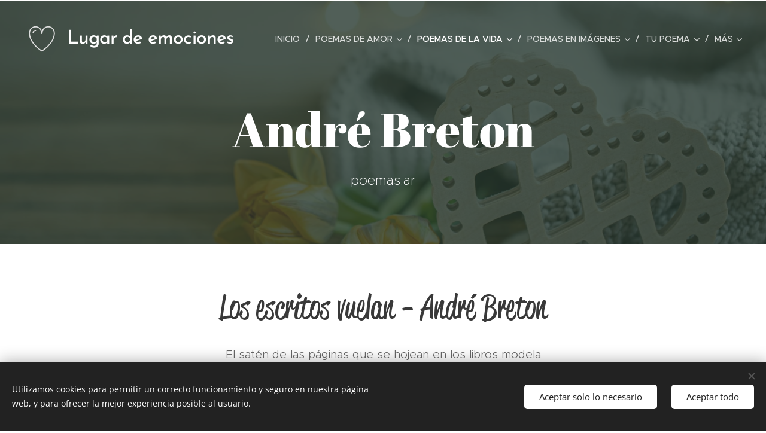

--- FILE ---
content_type: text/html; charset=UTF-8
request_url: https://www.poemas.ar/los-escritos-vuelan/
body_size: 59239
content:
<!DOCTYPE html>
<html class="no-js" prefix="og: https://ogp.me/ns#" lang="es">
<head><link rel="preconnect" href="https://duyn491kcolsw.cloudfront.net" crossorigin><link rel="preconnect" href="https://fonts.gstatic.com" crossorigin><meta charset="utf-8"><link rel="shortcut icon" href="https://duyn491kcolsw.cloudfront.net/files/2m/2m3/2m3u4l.ico?ph=bcca8a7d56"><link rel="apple-touch-icon" href="https://duyn491kcolsw.cloudfront.net/files/2m/2m3/2m3u4l.ico?ph=bcca8a7d56"><link rel="icon" href="https://duyn491kcolsw.cloudfront.net/files/2m/2m3/2m3u4l.ico?ph=bcca8a7d56">
    <meta http-equiv="X-UA-Compatible" content="IE=edge">
    <title>Los escritos vuelan</title>
    <meta name="viewport" content="width=device-width,initial-scale=1">
    <meta name="msapplication-tap-highlight" content="no">
    
    <link href="https://duyn491kcolsw.cloudfront.net/files/0r/0rk/0rklmm.css?ph=bcca8a7d56" media="print" rel="stylesheet">
    <link href="https://duyn491kcolsw.cloudfront.net/files/2e/2e5/2e5qgh.css?ph=bcca8a7d56" media="screen and (min-width:100000em)" rel="stylesheet" data-type="cq" disabled>
    <link rel="stylesheet" href="https://duyn491kcolsw.cloudfront.net/files/41/41k/41kc5i.css?ph=bcca8a7d56"><link rel="stylesheet" href="https://duyn491kcolsw.cloudfront.net/files/3b/3b2/3b2e8e.css?ph=bcca8a7d56" media="screen and (min-width:37.5em)"><link rel="stylesheet" href="https://duyn491kcolsw.cloudfront.net/files/2v/2vp/2vpyx8.css?ph=bcca8a7d56" data-wnd_color_scheme_file=""><link rel="stylesheet" href="https://duyn491kcolsw.cloudfront.net/files/34/34q/34qmjb.css?ph=bcca8a7d56" data-wnd_color_scheme_desktop_file="" media="screen and (min-width:37.5em)" disabled=""><link rel="stylesheet" href="https://duyn491kcolsw.cloudfront.net/files/0j/0je/0je4ll.css?ph=bcca8a7d56" data-wnd_additive_color_file=""><link rel="stylesheet" href="https://duyn491kcolsw.cloudfront.net/files/3q/3qe/3qel8a.css?ph=bcca8a7d56" data-wnd_typography_file=""><link rel="stylesheet" href="https://duyn491kcolsw.cloudfront.net/files/1m/1m9/1m96rh.css?ph=bcca8a7d56" data-wnd_typography_desktop_file="" media="screen and (min-width:37.5em)" disabled=""><script>(()=>{let e=!1;const t=()=>{if(!e&&window.innerWidth>=600){for(let e=0,t=document.querySelectorAll('head > link[href*="css"][media="screen and (min-width:37.5em)"]');e<t.length;e++)t[e].removeAttribute("disabled");e=!0}};t(),window.addEventListener("resize",t),"container"in document.documentElement.style||fetch(document.querySelector('head > link[data-type="cq"]').getAttribute("href")).then((e=>{e.text().then((e=>{const t=document.createElement("style");document.head.appendChild(t),t.appendChild(document.createTextNode(e)),import("https://duyn491kcolsw.cloudfront.net/client/js.polyfill/container-query-polyfill.modern.js").then((()=>{let e=setInterval((function(){document.body&&(document.body.classList.add("cq-polyfill-loaded"),clearInterval(e))}),100)}))}))}))})()</script>
<link rel="preload stylesheet" href="https://duyn491kcolsw.cloudfront.net/files/2m/2m8/2m8msc.css?ph=bcca8a7d56" as="style"><meta name="description" content="Ingresa a leer el poema Los escritos vuelan de André Breton."><meta name="keywords" content="Los escritos vuelan, André Breton"><meta name="generator" content="Webnode 2"><meta name="apple-mobile-web-app-capable" content="no"><meta name="apple-mobile-web-app-status-bar-style" content="black"><meta name="format-detection" content="telephone=no"><meta name="google-site-verification" content="8FBZwIgZy5ptA7HN_ZskKCYz70Uu2B0Tr4UUDA3cBYo" />

<meta name="msvalidate.01" content="E71235A6BEF621262F31CE2DFD2FA5DE" />

<meta name="yandex-verification" content="94cbfc2341e77e9b" />

<meta name='wmail-verification' content='856496cd0c178f6c27bd92221f1eefa4' />

<meta name="naver-site-verification" content="13d2bb2a8ed3293cd48a237e2e6b2de4e301e21d" />



<meta name="seznam-wmt" content="ijdRl2YgiV1O1ml1erUTUwgXAb3ybuqY" />

<script async src="https://pagead2.googlesyndication.com/pagead/js/adsbygoogle.js?client=ca-pub-7242241409955051"
     crossorigin="anonymous"></script>

<meta property="og:url" content="https://www.poemas.ar/los-escritos-vuelan/"><meta property="og:title" content="Los escritos vuelan"><meta property="og:type" content="article"><meta property="og:description" content="Ingresa a leer el poema Los escritos vuelan de André Breton."><meta property="og:site_name" content="POEMAS.AR"><meta property="og:image" content="https://bcca8a7d56.clvaw-cdnwnd.com/23eed95a9edb86bf290c3aa11a23fbb8/200000000-d0bf7d0bfa/700/fondos-poemas.ar%20%281%29.jpg?ph=bcca8a7d56"><meta property="og:article:published_time" content="2023-06-17T00:00:00+0200"><meta name="robots" content="index,follow"><link rel="canonical" href="https://www.poemas.ar/los-escritos-vuelan/"><script>window.checkAndChangeSvgColor=function(c){try{var a=document.getElementById(c);if(a){c=[["border","borderColor"],["outline","outlineColor"],["color","color"]];for(var h,b,d,f=[],e=0,m=c.length;e<m;e++)if(h=window.getComputedStyle(a)[c[e][1]].replace(/\s/g,"").match(/^rgb[a]?\(([0-9]{1,3}),([0-9]{1,3}),([0-9]{1,3})/i)){b="";for(var g=1;3>=g;g++)b+=("0"+parseInt(h[g],10).toString(16)).slice(-2);"0"===b.charAt(0)&&(d=parseInt(b.substr(0,2),16),d=Math.max(16,d),b=d.toString(16)+b.slice(-4));f.push(c[e][0]+"="+b)}if(f.length){var k=a.getAttribute("data-src"),l=k+(0>k.indexOf("?")?"?":"&")+f.join("&");a.src!=l&&(a.src=l,a.outerHTML=a.outerHTML)}}}catch(n){}};</script><script src="https://www.googletagmanager.com/gtag/js?id=G-8QJ755DQRX" async></script><script>
						window.dataLayer = window.dataLayer || [];
						function gtag(){
						
						dataLayer.push(arguments);}
						gtag('js', new Date());
						</script><script>gtag('consent', 'default', {'ad_storage': 'denied', 'analytics_storage': 'denied', 'ad_user_data': 'denied', 'ad_personalization': 'denied' });</script><script>gtag('config', 'G-8QJ755DQRX');</script></head>
<body class="l wt-page ac-n l-default l-d-none b-btn-sq b-btn-s-l b-btn-dn b-btn-bw-1 img-d-n img-t-o img-h-z line-solid b-e-ds lbox-d c-s-n hn-tbg  wnd-fe"><noscript>
				<iframe
				 src="https://www.googletagmanager.com/ns.html?id=GTM-542MMSL"
				 height="0"
				 width="0"
				 style="display:none;visibility:hidden"
				 >
				 </iframe>
			</noscript>

<div class="wnd-page l-page cs-gray ac-d65c09 ac-normal t-t-fs-l t-t-fw-m t-t-sp-n t-t-d-n t-s-fs-s t-s-fw-m t-s-sp-n t-s-d-n t-p-fs-s t-p-fw-l t-p-sp-n t-h-fs-s t-h-fw-s t-h-sp-n t-bq-fs-m t-bq-fw-m t-bq-sp-n t-bq-d-l t-btn-fw-l t-nav-fw-l t-pd-fw-s t-nav-tt-u">
    <div class="l-w t cf t-02">
        <div class="l-bg cf">
            <div class="s-bg-l">
                
                
            </div>
        </div>
        <header class="l-h cf">
            <div class="sw cf">
	<div class="sw-c cf"><section data-space="true" class="s s-hn s-hn-default wnd-mt-classic wnd-na-c logo-classic sc-none   wnd-w-wide wnd-nh-l hn-no-bg sc-m hm-claims menu-delimiters-slash">
	<div class="s-w">
		<div class="s-o">

			<div class="s-bg">
                <div class="s-bg-l">
                    
                    
                </div>
			</div>

			<div class="h-w h-f wnd-fixed">

				<div class="n-l">
					<div class="s-c menu-nav">
						<div class="logo-block">
							<div class="b b-l logo logo-default logo-nb brandon-grotesque wnd-logo-with-text wnd-iar-1-1 logo-32 b-ls-l">
	<div class="b-l-c logo-content">
		<a class="b-l-link logo-link" href="/home/">

			

			<div class="b-l-embed logo-embed">
				<div class="b-l-embed-w logo-embed-cell">
					<embed class="b-l-embed-svg logo-svg" id="wnd_LogoBlock_523670_img" type="image/svg+xml" style="aspect-ratio:100/100;" data-src="https://duyn491kcolsw.cloudfront.net/files/2k/2k0/2k0t1q.svg?ph=bcca8a7d56">
				<script>checkAndChangeSvgColor('wnd_LogoBlock_523670_img');window.addEventListener('resize', function(event){checkAndChangeSvgColor('wnd_LogoBlock_523670_img');}, true);</script></div>
			</div>

			<div class="b-l-br logo-br"></div>

			<div class="b-l-text logo-text-wrapper">
				<div class="b-l-text-w logo-text">
					<span class="b-l-text-c logo-text-cell">Lugar de emociones</span>
				</div>
			</div>

		</a>
	</div>
</div>
						</div>

						<div id="menu-slider">
							<div id="menu-block">
								<nav id="menu"><div class="menu-font menu-wrapper">
	<a href="#" class="menu-close" rel="nofollow" title="Close Menu"></a>
	<ul role="menubar" aria-label="Menú" class="level-1">
		<li role="none" class="wnd-homepage">
			<a class="menu-item" role="menuitem" href="/home/"><span class="menu-item-text">Inicio</span></a>
			
		</li><li role="none" class="wnd-with-submenu">
			<a class="menu-item" role="menuitem" href="/poemas-de-amor/"><span class="menu-item-text">Poemas de amor</span></a>
			<ul role="menubar" aria-label="Menú" class="level-2">
		<li role="none" class="wnd-with-submenu">
			<a class="menu-item" role="menuitem" href="/idea-vilarino/"><span class="menu-item-text">Idea Vilariño</span></a>
			<ul role="menubar" aria-label="Menú" class="level-3">
		<li role="none">
			<a class="menu-item" role="menuitem" href="/el-amor/"><span class="menu-item-text">El amor </span></a>
			
		</li><li role="none">
			<a class="menu-item" role="menuitem" href="/entre-tus-brazos/"><span class="menu-item-text">Entre tus brazos</span></a>
			
		</li><li role="none">
			<a class="menu-item" role="menuitem" href="/copia-de-entre-tus-brazos/"><span class="menu-item-text">Lo que siento por ti es tan difícil</span></a>
			
		</li><li role="none">
			<a class="menu-item" role="menuitem" href="/no-supiste/"><span class="menu-item-text">No supiste</span></a>
			
		</li><li role="none">
			<a class="menu-item" role="menuitem" href="/no-te-amaba/"><span class="menu-item-text">No te amaba</span></a>
			
		</li><li role="none">
			<a class="menu-item" role="menuitem" href="/ya-no-sera/"><span class="menu-item-text">Ya no será</span></a>
			
		</li><li role="none">
			<a class="menu-item" role="menuitem" href="/vive/"><span class="menu-item-text">Vive</span></a>
			
		</li><li role="none">
			<a class="menu-item" role="menuitem" href="/un-huesped/"><span class="menu-item-text">Un huésped</span></a>
			
		</li><li role="none">
			<a class="menu-item" role="menuitem" href="/tarde/"><span class="menu-item-text">Tarde</span></a>
			
		</li><li role="none">
			<a class="menu-item" role="menuitem" href="/si-muriera-esta-noche/"><span class="menu-item-text">Si muriera esta noche</span></a>
			
		</li>
	</ul>
		</li><li role="none" class="wnd-with-submenu">
			<a class="menu-item" role="menuitem" href="/jose-angel-buesa/"><span class="menu-item-text">José Ángel Buesa</span></a>
			<ul role="menubar" aria-label="Menú" class="level-3">
		<li role="none">
			<a class="menu-item" role="menuitem" href="/balada-del-loco-amor/"><span class="menu-item-text">Balada del loco amor</span></a>
			
		</li><li role="none">
			<a class="menu-item" role="menuitem" href="/balada-del-mal-amor/"><span class="menu-item-text">Balada del mal amor</span></a>
			
		</li><li role="none">
			<a class="menu-item" role="menuitem" href="/poema-de-la-despedida/"><span class="menu-item-text">Poema de la despedida </span></a>
			
		</li><li role="none">
			<a class="menu-item" role="menuitem" href="/poema-del-amor-lejano/"><span class="menu-item-text">Poema del amor lejano</span></a>
			
		</li><li role="none">
			<a class="menu-item" role="menuitem" href="/poema-del-olvido/"><span class="menu-item-text">Poema del olvido </span></a>
			
		</li><li role="none">
			<a class="menu-item" role="menuitem" href="/aniversario/"><span class="menu-item-text">Aniversario</span></a>
			
		</li><li role="none">
			<a class="menu-item" role="menuitem" href="/el-gran-amor/"><span class="menu-item-text">El gran amor</span></a>
			
		</li><li role="none">
			<a class="menu-item" role="menuitem" href="/cancion-del-amor-prohibido/"><span class="menu-item-text">Cancion del amor prohibido </span></a>
			
		</li><li role="none">
			<a class="menu-item" role="menuitem" href="/cancion-de-la-busqueda/"><span class="menu-item-text">Canción de la búsqueda</span></a>
			
		</li><li role="none">
			<a class="menu-item" role="menuitem" href="/poema-del-renunciamiento/"><span class="menu-item-text">Poema del renunciamiento </span></a>
			
		</li>
	</ul>
		</li><li role="none" class="wnd-with-submenu">
			<a class="menu-item" role="menuitem" href="/alejandra-pizarnik/"><span class="menu-item-text">Alejandra Pizarnik</span></a>
			<ul role="menubar" aria-label="Menú" class="level-3">
		<li role="none">
			<a class="menu-item" role="menuitem" href="/amantes/"><span class="menu-item-text">Amantes</span></a>
			
		</li><li role="none">
			<a class="menu-item" role="menuitem" href="/la-enamorada/"><span class="menu-item-text">La enamorada</span></a>
			
		</li><li role="none">
			<a class="menu-item" role="menuitem" href="/arbol-de-diana/"><span class="menu-item-text">Árbol de Diana</span></a>
			
		</li>
	</ul>
		</li><li role="none" class="wnd-with-submenu">
			<a class="menu-item" role="menuitem" href="/pablo-neruda/"><span class="menu-item-text">Pablo Neruda</span></a>
			<ul role="menubar" aria-label="Menú" class="level-3">
		<li role="none">
			<a class="menu-item" role="menuitem" href="/amores-josie-bliss-i/"><span class="menu-item-text">Amores: Josie Bliss (I)</span></a>
			
		</li><li role="none">
			<a class="menu-item" role="menuitem" href="/poema-xx/"><span class="menu-item-text">Poema XX</span></a>
			
		</li><li role="none">
			<a class="menu-item" role="menuitem" href="/poemas-xv/"><span class="menu-item-text">Poema XV</span></a>
			
		</li><li role="none">
			<a class="menu-item" role="menuitem" href="/cien-sonetos-de-amor/"><span class="menu-item-text">Cien sonetos de amor</span></a>
			
		</li><li role="none">
			<a class="menu-item" role="menuitem" href="/poema-i/"><span class="menu-item-text">Poema I</span></a>
			
		</li><li role="none">
			<a class="menu-item" role="menuitem" href="/poema-ii/"><span class="menu-item-text">Poema II</span></a>
			
		</li><li role="none">
			<a class="menu-item" role="menuitem" href="/poema-iii/"><span class="menu-item-text">Poema III</span></a>
			
		</li><li role="none">
			<a class="menu-item" role="menuitem" href="/poema-iv/"><span class="menu-item-text">Poema IV</span></a>
			
		</li><li role="none">
			<a class="menu-item" role="menuitem" href="/poema-v/"><span class="menu-item-text">Poema V</span></a>
			
		</li><li role="none">
			<a class="menu-item" role="menuitem" href="/poema-vi/"><span class="menu-item-text">Poema VI</span></a>
			
		</li><li role="none">
			<a class="menu-item" role="menuitem" href="/poema-vii/"><span class="menu-item-text">Poema VII</span></a>
			
		</li><li role="none">
			<a class="menu-item" role="menuitem" href="/poema-viii/"><span class="menu-item-text">Poema VIII</span></a>
			
		</li><li role="none">
			<a class="menu-item" role="menuitem" href="/poema-ix/"><span class="menu-item-text">Poema IX</span></a>
			
		</li><li role="none">
			<a class="menu-item" role="menuitem" href="/poema-x/"><span class="menu-item-text">Poema X</span></a>
			
		</li><li role="none">
			<a class="menu-item" role="menuitem" href="/poema-xi/"><span class="menu-item-text">Poema XI</span></a>
			
		</li><li role="none">
			<a class="menu-item" role="menuitem" href="/poema-xii/"><span class="menu-item-text">Poema XII</span></a>
			
		</li><li role="none">
			<a class="menu-item" role="menuitem" href="/poema-xiii/"><span class="menu-item-text">Poema XIII</span></a>
			
		</li><li role="none">
			<a class="menu-item" role="menuitem" href="/poema-xiv/"><span class="menu-item-text">Poema XIV</span></a>
			
		</li><li role="none">
			<a class="menu-item" role="menuitem" href="/poema-xvi/"><span class="menu-item-text">Poema XVI</span></a>
			
		</li><li role="none">
			<a class="menu-item" role="menuitem" href="/poema-xvii/"><span class="menu-item-text">Poema XVII</span></a>
			
		</li><li role="none">
			<a class="menu-item" role="menuitem" href="/poema-xviii/"><span class="menu-item-text">Poema XVIII</span></a>
			
		</li><li role="none">
			<a class="menu-item" role="menuitem" href="/poema-xix/"><span class="menu-item-text">Poema XIX</span></a>
			
		</li><li role="none">
			<a class="menu-item" role="menuitem" href="/la-cancion-desesperada/"><span class="menu-item-text">La canción desesperada </span></a>
			
		</li><li role="none">
			<a class="menu-item" role="menuitem" href="/si-tu-me-olvidas/"><span class="menu-item-text">Si tú me olvidas</span></a>
			
		</li><li role="none">
			<a class="menu-item" role="menuitem" href="/en-ti-la-tierra/"><span class="menu-item-text">En ti la tierra</span></a>
			
		</li><li role="none">
			<a class="menu-item" role="menuitem" href="/el-viento-en-la-isla/"><span class="menu-item-text">El viento en la isla</span></a>
			
		</li><li role="none">
			<a class="menu-item" role="menuitem" href="/bella/"><span class="menu-item-text">Bella</span></a>
			
		</li><li role="none">
			<a class="menu-item" role="menuitem" href="/la-tierra/"><span class="menu-item-text">La tierra</span></a>
			
		</li>
	</ul>
		</li><li role="none" class="wnd-with-submenu">
			<a class="menu-item" role="menuitem" href="/julio-cortazar/"><span class="menu-item-text">Julio Cortázar</span></a>
			<ul role="menubar" aria-label="Menú" class="level-3">
		<li role="none">
			<a class="menu-item" role="menuitem" href="/una-carta-de-amor/"><span class="menu-item-text">Una carta de amor</span></a>
			
		</li><li role="none">
			<a class="menu-item" role="menuitem" href="/happy-new-year/"><span class="menu-item-text">Happy New Year</span></a>
			
		</li><li role="none">
			<a class="menu-item" role="menuitem" href="/bolero/"><span class="menu-item-text">Bolero</span></a>
			
		</li><li role="none">
			<a class="menu-item" role="menuitem" href="/a-una-mujer/"><span class="menu-item-text">A una mujer</span></a>
			
		</li><li role="none">
			<a class="menu-item" role="menuitem" href="/after-such-pleasures/"><span class="menu-item-text">After such pleasures</span></a>
			
		</li><li role="none">
			<a class="menu-item" role="menuitem" href="/cinco-poemas-para-cris/"><span class="menu-item-text">Cinco poemas para Cris </span></a>
			
		</li><li role="none">
			<a class="menu-item" role="menuitem" href="/cinco-ultimos-poemas-para-cris/"><span class="menu-item-text">Cinco últimos poemas para Cris</span></a>
			
		</li><li role="none">
			<a class="menu-item" role="menuitem" href="/despues-de-las-fiestas/"><span class="menu-item-text">Después de las fiestas</span></a>
			
		</li><li role="none">
			<a class="menu-item" role="menuitem" href="/la-ceremonia/"><span class="menu-item-text">La ceremonia </span></a>
			
		</li><li role="none">
			<a class="menu-item" role="menuitem" href="/la-lenta-maquina-del-desamor/"><span class="menu-item-text">La lenta máquina del desamor</span></a>
			
		</li><li role="none">
			<a class="menu-item" role="menuitem" href="/los-amantes/"><span class="menu-item-text">Los amantes</span></a>
			
		</li><li role="none">
			<a class="menu-item" role="menuitem" href="/otros-cinco-poemas-para-cris/"><span class="menu-item-text">Otros cinco poemas para Cris</span></a>
			
		</li><li role="none">
			<a class="menu-item" role="menuitem" href="/los-autonautas-de-la-cosmopista/"><span class="menu-item-text">Los autonautas de la cosmopista</span></a>
			
		</li>
	</ul>
		</li><li role="none" class="wnd-with-submenu">
			<a class="menu-item" role="menuitem" href="/jorge-luis-borges/"><span class="menu-item-text">Jorge Luis Borges</span></a>
			<ul role="menubar" aria-label="Menú" class="level-3">
		<li role="none">
			<a class="menu-item" role="menuitem" href="/poema-1964/"><span class="menu-item-text">1964</span></a>
			
		</li><li role="none">
			<a class="menu-item" role="menuitem" href="/el-amenazado/"><span class="menu-item-text">El amenazado </span></a>
			
		</li><li role="none">
			<a class="menu-item" role="menuitem" href="/el-enamorado/"><span class="menu-item-text">El enamorado</span></a>
			
		</li><li role="none">
			<a class="menu-item" role="menuitem" href="/las-causas/"><span class="menu-item-text">Las causas</span></a>
			
		</li><li role="none">
			<a class="menu-item" role="menuitem" href="/lo-perdido/"><span class="menu-item-text">Lo perdido </span></a>
			
		</li><li role="none">
			<a class="menu-item" role="menuitem" href="/ausencia/"><span class="menu-item-text">Ausencia</span></a>
			
		</li><li role="none">
			<a class="menu-item" role="menuitem" href="/despedida/"><span class="menu-item-text">Despedida</span></a>
			
		</li><li role="none">
			<a class="menu-item" role="menuitem" href="/amorosa-anticipacion/"><span class="menu-item-text">Amorosa anticipación </span></a>
			
		</li>
	</ul>
		</li><li role="none" class="wnd-with-submenu">
			<a class="menu-item" role="menuitem" href="/alfonsina-storni/"><span class="menu-item-text">Alfonsina Storni</span></a>
			<ul role="menubar" aria-label="Menú" class="level-3">
		<li role="none">
			<a class="menu-item" role="menuitem" href="/tu-que-nunca-seras/"><span class="menu-item-text">Tú, que nunca serás</span></a>
			
		</li><li role="none">
			<a class="menu-item" role="menuitem" href="/queja/"><span class="menu-item-text">Queja</span></a>
			
		</li><li role="none">
			<a class="menu-item" role="menuitem" href="/animal-cansado/"><span class="menu-item-text">Animal cansado</span></a>
			
		</li><li role="none">
			<a class="menu-item" role="menuitem" href="/lo-inacabable/"><span class="menu-item-text">Lo inacabable</span></a>
			
		</li><li role="none">
			<a class="menu-item" role="menuitem" href="/el-llamado/"><span class="menu-item-text">El llamado</span></a>
			
		</li><li role="none">
			<a class="menu-item" role="menuitem" href="/tu-me-quieres-blanca/"><span class="menu-item-text">Tú me quieres blanca</span></a>
			
		</li><li role="none">
			<a class="menu-item" role="menuitem" href="/date-a-volar/"><span class="menu-item-text">Date a volar</span></a>
			
		</li><li role="none">
			<a class="menu-item" role="menuitem" href="/voy-a-dormir/"><span class="menu-item-text">Voy a dormir</span></a>
			
		</li>
	</ul>
		</li><li role="none" class="wnd-with-submenu">
			<a class="menu-item" role="menuitem" href="/mario-benedetti/"><span class="menu-item-text">Mario Benedetti</span></a>
			<ul role="menubar" aria-label="Menú" class="level-3">
		<li role="none">
			<a class="menu-item" role="menuitem" href="/tactica-y-estrategia/"><span class="menu-item-text">Táctica y estrategia</span></a>
			
		</li><li role="none">
			<a class="menu-item" role="menuitem" href="/te-quiero/"><span class="menu-item-text">Te quiero</span></a>
			
		</li><li role="none">
			<a class="menu-item" role="menuitem" href="/corazon-coraza/"><span class="menu-item-text">Corazón coraza</span></a>
			
		</li><li role="none">
			<a class="menu-item" role="menuitem" href="/todavia/"><span class="menu-item-text">Todavía </span></a>
			
		</li><li role="none">
			<a class="menu-item" role="menuitem" href="/amor-de-tarde/"><span class="menu-item-text">Amor de tarde</span></a>
			
		</li><li role="none">
			<a class="menu-item" role="menuitem" href="/como-siempre/"><span class="menu-item-text">Como siempre</span></a>
			
		</li><li role="none">
			<a class="menu-item" role="menuitem" href="/chau-numero-tres/"><span class="menu-item-text">Chau número tres</span></a>
			
		</li><li role="none">
			<a class="menu-item" role="menuitem" href="/no-te-salves/"><span class="menu-item-text">No te salves</span></a>
			
		</li><li role="none">
			<a class="menu-item" role="menuitem" href="/por-siempre/"><span class="menu-item-text">Por siempre</span></a>
			
		</li><li role="none">
			<a class="menu-item" role="menuitem" href="/hagamos-un-trato/"><span class="menu-item-text">Hagamos un trato </span></a>
			
		</li><li role="none">
			<a class="menu-item" role="menuitem" href="/lovers-go-home/"><span class="menu-item-text">Lovers go home</span></a>
			
		</li><li role="none">
			<a class="menu-item" role="menuitem" href="/te-espero/"><span class="menu-item-text">Te espero</span></a>
			
		</li>
	</ul>
		</li><li role="none" class="wnd-with-submenu">
			<a class="menu-item" role="menuitem" href="/vicente-huidobro/"><span class="menu-item-text">Vicente Huidobro</span></a>
			<ul role="menubar" aria-label="Menú" class="level-3">
		<li role="none">
			<a class="menu-item" role="menuitem" href="/ella/"><span class="menu-item-text">Ella</span></a>
			
		</li><li role="none">
			<a class="menu-item" role="menuitem" href="/adios/"><span class="menu-item-text">Adiós</span></a>
			
		</li><li role="none">
			<a class="menu-item" role="menuitem" href="/altazor/"><span class="menu-item-text">Altazor</span></a>
			
		</li><li role="none">
			<a class="menu-item" role="menuitem" href="/bay-rum/"><span class="menu-item-text">Bay Rum</span></a>
			
		</li><li role="none">
			<a class="menu-item" role="menuitem" href="/camino/"><span class="menu-item-text">Camino</span></a>
			
		</li><li role="none">
			<a class="menu-item" role="menuitem" href="/depart/"><span class="menu-item-text">Depart</span></a>
			
		</li><li role="none">
			<a class="menu-item" role="menuitem" href="/dias-y-noches-te-he-buscado/"><span class="menu-item-text">Días y noches te he buscado</span></a>
			
		</li><li role="none">
			<a class="menu-item" role="menuitem" href="/egloga/"><span class="menu-item-text">Égloga</span></a>
			
		</li><li role="none">
			<a class="menu-item" role="menuitem" href="/el-espejo-de-agua/"><span class="menu-item-text">El espejo de agua</span></a>
			
		</li><li role="none">
			<a class="menu-item" role="menuitem" href="/el-paso-del-retorno/"><span class="menu-item-text">El paso del retorno</span></a>
			
		</li><li role="none">
			<a class="menu-item" role="menuitem" href="/estrella-hija-de-estrella/"><span class="menu-item-text">Estrella hija de estrella</span></a>
			
		</li><li role="none">
			<a class="menu-item" role="menuitem" href="/eternidad/"><span class="menu-item-text">Eternidad</span></a>
			
		</li><li role="none">
			<a class="menu-item" role="menuitem" href="/paquebot/"><span class="menu-item-text">Paquebot</span></a>
			
		</li>
	</ul>
		</li><li role="none" class="wnd-with-submenu">
			<a class="menu-item" role="menuitem" href="/charles-bukowski/"><span class="menu-item-text">Charles Bukowski</span></a>
			<ul role="menubar" aria-label="Menú" class="level-3">
		<li role="none">
			<a class="menu-item" role="menuitem" href="/azul-no/"><span class="menu-item-text">Azul no</span></a>
			
		</li><li role="none">
			<a class="menu-item" role="menuitem" href="/elogio-al-infierno-de-una-dama/"><span class="menu-item-text">Elogio al infierno de una dama</span></a>
			
		</li><li role="none">
			<a class="menu-item" role="menuitem" href="/la-ducha/"><span class="menu-item-text">La ducha</span></a>
			
		</li><li role="none">
			<a class="menu-item" role="menuitem" href="/confesion/"><span class="menu-item-text">Confesión </span></a>
			
		</li><li role="none">
			<a class="menu-item" role="menuitem" href="/amor-bukowski/"><span class="menu-item-text">Amor</span></a>
			
		</li><li role="none">
			<a class="menu-item" role="menuitem" href="/amor-y-coraje/"><span class="menu-item-text">Amor y coraje</span></a>
			
		</li><li role="none">
			<a class="menu-item" role="menuitem" href="/poema-de-amor-a-una-chica-que-hacia-striptease/"><span class="menu-item-text">Poema de amor a una chica que hacía striptease</span></a>
			
		</li>
	</ul>
		</li><li role="none" class="wnd-with-submenu">
			<a class="menu-item" role="menuitem" href="/gabriela-mistral/"><span class="menu-item-text">Gabriela Mistral</span></a>
			<ul role="menubar" aria-label="Menú" class="level-3">
		<li role="none">
			<a class="menu-item" role="menuitem" href="/desvelada/"><span class="menu-item-text">Desvelada</span></a>
			
		</li><li role="none">
			<a class="menu-item" role="menuitem" href="/balada/"><span class="menu-item-text">Balada</span></a>
			
		</li><li role="none">
			<a class="menu-item" role="menuitem" href="/verguenza/"><span class="menu-item-text">Vergüenza </span></a>
			
		</li><li role="none">
			<a class="menu-item" role="menuitem" href="/amor-amor/"><span class="menu-item-text">Amor amor</span></a>
			
		</li><li role="none">
			<a class="menu-item" role="menuitem" href="/el-amor-que-calla/"><span class="menu-item-text">El amor que calla</span></a>
			
		</li><li role="none">
			<a class="menu-item" role="menuitem" href="/el-encuentro/"><span class="menu-item-text">El encuentro</span></a>
			
		</li><li role="none">
			<a class="menu-item" role="menuitem" href="/nocturno/"><span class="menu-item-text">Nocturno</span></a>
			
		</li><li role="none">
			<a class="menu-item" role="menuitem" href="/la-espera-inutil/"><span class="menu-item-text">La espera inútil </span></a>
			
		</li><li role="none">
			<a class="menu-item" role="menuitem" href="/interrogaciones/"><span class="menu-item-text">Interrogaciones </span></a>
			
		</li><li role="none">
			<a class="menu-item" role="menuitem" href="/ceras-eternas/"><span class="menu-item-text">Ceras eternas</span></a>
			
		</li>
	</ul>
		</li><li role="none" class="wnd-with-submenu">
			<a class="menu-item" role="menuitem" href="/eduardo-galeano/"><span class="menu-item-text">Eduardo Galeano </span></a>
			<ul role="menubar" aria-label="Menú" class="level-3">
		<li role="none">
			<a class="menu-item" role="menuitem" href="/ventana-sobre-una-mujer/"><span class="menu-item-text">Ventana sobre una mujer</span></a>
			
		</li><li role="none">
			<a class="menu-item" role="menuitem" href="/la-noche/"><span class="menu-item-text">La noche</span></a>
			
		</li><li role="none">
			<a class="menu-item" role="menuitem" href="/el-amor-eduardo-galeano/"><span class="menu-item-text">El amor </span></a>
			
		</li>
	</ul>
		</li><li role="none" class="wnd-with-submenu">
			<a class="menu-item" role="menuitem" href="/federico-garcia-lorca/"><span class="menu-item-text">Federico García Lorca</span></a>
			<ul role="menubar" aria-label="Menú" class="level-3">
		<li role="none">
			<a class="menu-item" role="menuitem" href="/es-verdad/"><span class="menu-item-text">Es verdad</span></a>
			
		</li><li role="none">
			<a class="menu-item" role="menuitem" href="/la-casada-infiel/"><span class="menu-item-text">La casada infiel</span></a>
			
		</li><li role="none">
			<a class="menu-item" role="menuitem" href="/volverlo-a-ver/"><span class="menu-item-text">Volverlo a ver</span></a>
			
		</li><li role="none">
			<a class="menu-item" role="menuitem" href="/soneto-de-la-dulce-queja/"><span class="menu-item-text">Soneto de la dulce queja</span></a>
			
		</li><li role="none">
			<a class="menu-item" role="menuitem" href="/romance-sonambulo/"><span class="menu-item-text">Romance sonámbulo</span></a>
			
		</li><li role="none">
			<a class="menu-item" role="menuitem" href="/al-oido-de-una-muchacha/"><span class="menu-item-text">Al oído de una muchacha</span></a>
			
		</li><li role="none">
			<a class="menu-item" role="menuitem" href="/el-poeta-habla-por-telefono-con-el-amor/"><span class="menu-item-text">El poeta habla por teléfono con el amor</span></a>
			
		</li><li role="none">
			<a class="menu-item" role="menuitem" href="/llagas-de-amor/"><span class="menu-item-text">Llagas de amor</span></a>
			
		</li><li role="none">
			<a class="menu-item" role="menuitem" href="/el-pecho-del-poeta/"><span class="menu-item-text">El pecho del poeta</span></a>
			
		</li><li role="none">
			<a class="menu-item" role="menuitem" href="/si-mis-manos-pudieran-deshojar/"><span class="menu-item-text">Si mis manos pudieran deshojar</span></a>
			
		</li><li role="none">
			<a class="menu-item" role="menuitem" href="/alba/"><span class="menu-item-text">Alba</span></a>
			
		</li>
	</ul>
		</li><li role="none" class="wnd-with-submenu">
			<a class="menu-item" role="menuitem" href="/francisco-de-quevedo/"><span class="menu-item-text">Francisco de Quevedo</span></a>
			<ul role="menubar" aria-label="Menú" class="level-3">
		<li role="none">
			<a class="menu-item" role="menuitem" href="/a-aminta-que-se-cubrio-los-ojos-con-la-mano/"><span class="menu-item-text">A Aminta que se cubrió los ojos con la mano...</span></a>
			
		</li><li role="none">
			<a class="menu-item" role="menuitem" href="/a-aminta-que-teniendo-un-clavel-en-la-boca/"><span class="menu-item-text">A Aminta que teniendo un clavel en la boca...</span></a>
			
		</li><li role="none">
			<a class="menu-item" role="menuitem" href="/a-flori-que-tenia-unos-claveles-entre-el-cabello-rubio/"><span class="menu-item-text">A Flori, que tenía unos claveles entre el cabello rubio</span></a>
			
		</li><li role="none">
			<a class="menu-item" role="menuitem" href="/a-una-adultera/"><span class="menu-item-text">A una adúltera</span></a>
			
		</li><li role="none">
			<a class="menu-item" role="menuitem" href="/amante-agradecido-a-las-lisonjas-mentirosas/"><span class="menu-item-text">Amante agradecido a las lisonjas mentirosas de un sueño</span></a>
			
		</li><li role="none">
			<a class="menu-item" role="menuitem" href="/amante-sin-reposo/"><span class="menu-item-text">Amante sin reposo</span></a>
			
		</li><li role="none">
			<a class="menu-item" role="menuitem" href="/amor-constante-mas-alla-de-la-muerte/"><span class="menu-item-text">Amor constante más allá de la muerte...</span></a>
			
		</li><li role="none">
			<a class="menu-item" role="menuitem" href="/amor-impreso-en-el-alma/"><span class="menu-item-text">Amor impreso en el alma...</span></a>
			
		</li><li role="none">
			<a class="menu-item" role="menuitem" href="/comunicacion-de-amor-invisible-por-los-ojos/"><span class="menu-item-text">Comunicación de amor invisible por los ojos</span></a>
			
		</li><li role="none">
			<a class="menu-item" role="menuitem" href="/contraposiciones-y-tormentos-de-su-amor/"><span class="menu-item-text">Contraposiciones y tormentos de su amor</span></a>
			
		</li><li role="none">
			<a class="menu-item" role="menuitem" href="/de-cierta-dama-que-a-un-balcon-estaba/"><span class="menu-item-text">De cierta dama que a un balcón estaba...</span></a>
			
		</li>
	</ul>
		</li><li role="none" class="wnd-with-submenu">
			<a class="menu-item" role="menuitem" href="/rafael-rafael/"><span class="menu-item-text">Rafael Alberti </span></a>
			<ul role="menubar" aria-label="Menú" class="level-3">
		<li role="none">
			<a class="menu-item" role="menuitem" href="/a-la-linea/"><span class="menu-item-text">A la línea </span></a>
			
		</li><li role="none">
			<a class="menu-item" role="menuitem" href="/amor-grito-el-loro/"><span class="menu-item-text">¡Amor!, gritó el loro...</span></a>
			
		</li><li role="none">
			<a class="menu-item" role="menuitem" href="/cancion-de-amor/"><span class="menu-item-text">Canción de amor</span></a>
			
		</li><li role="none">
			<a class="menu-item" role="menuitem" href="/cubreme-amor-el-cielo-de-la-boca/"><span class="menu-item-text">Cúbreme, amor, el cielo de la boca...</span></a>
			
		</li><li role="none">
			<a class="menu-item" role="menuitem" href="/luna-mia-de-ayer-hoy-de-mi-olvido/"><span class="menu-item-text">Luna mía de ayer, hoy de mi olvido...</span></a>
			
		</li><li role="none">
			<a class="menu-item" role="menuitem" href="/mujer-en-camisa/"><span class="menu-item-text">Mujer en camisa</span></a>
			
		</li><li role="none">
			<a class="menu-item" role="menuitem" href="/retornos-del-amor-ante-las-antiguas/"><span class="menu-item-text">Retornos del amor ante las antiguas deidades</span></a>
			
		</li><li role="none">
			<a class="menu-item" role="menuitem" href="/retornos-del-amor-en-la-noche-triste/"><span class="menu-item-text">Retornos del amor en la noche triste</span></a>
			
		</li><li role="none">
			<a class="menu-item" role="menuitem" href="/retornos-del-amor-en-las-arenas/"><span class="menu-item-text">Retornos del amor en las arenas</span></a>
			
		</li><li role="none">
			<a class="menu-item" role="menuitem" href="/retornos-del-amor-en-los-vividos-paisajes/"><span class="menu-item-text">Retornos del amor en los vividos paisajes</span></a>
			
		</li><li role="none">
			<a class="menu-item" role="menuitem" href="/retornos-del-amor-recien-aparecido/"><span class="menu-item-text">Retornos del amor recién aparecido</span></a>
			
		</li><li role="none">
			<a class="menu-item" role="menuitem" href="/retornos-del-amor-tal-como-era/"><span class="menu-item-text">Retornos del amor tal como era</span></a>
			
		</li><li role="none">
			<a class="menu-item" role="menuitem" href="/retornos-del-angel-de-sombra/"><span class="menu-item-text">Retornos del ángel de sombra</span></a>
			
		</li><li role="none">
			<a class="menu-item" role="menuitem" href="/sabes-tanto-de-mi-que-yo-mismo-quisiera/"><span class="menu-item-text">Sabes tanto de mí, que yo mismo quisiera...</span></a>
			
		</li><li role="none">
			<a class="menu-item" role="menuitem" href="/sixtina/"><span class="menu-item-text">Sixtina</span></a>
			
		</li><li role="none">
			<a class="menu-item" role="menuitem" href="/soneto-alberti/"><span class="menu-item-text">Soneto de Alberti</span></a>
			
		</li><li role="none">
			<a class="menu-item" role="menuitem" href="/te-digo-adios-amor-y-no-estoy-triste/"><span class="menu-item-text">Te digo adiós, amor, y no estoy triste...</span></a>
			
		</li><li role="none">
			<a class="menu-item" role="menuitem" href="/ven/"><span class="menu-item-text">Ven</span></a>
			
		</li><li role="none">
			<a class="menu-item" role="menuitem" href="/ven-ven-asi-te-beso/"><span class="menu-item-text">Ven. Ven. Así. Te beso...</span></a>
			
		</li>
	</ul>
		</li><li role="none" class="wnd-with-submenu">
			<a class="menu-item" role="menuitem" href="/blas-de-otero/"><span class="menu-item-text">Blas de Otero</span></a>
			<ul role="menubar" aria-label="Menú" class="level-3">
		<li role="none">
			<a class="menu-item" role="menuitem" href="/musica-tuya/"><span class="menu-item-text">Música tuya</span></a>
			
		</li><li role="none">
			<a class="menu-item" role="menuitem" href="/mademoiselle-isabel-rubia-y-francesa/"><span class="menu-item-text">Mademoiselle Isabel, rubia y francesa…</span></a>
			
		</li><li role="none">
			<a class="menu-item" role="menuitem" href="/en-un-charco/"><span class="menu-item-text">En un charco</span></a>
			
		</li><li role="none">
			<a class="menu-item" role="menuitem" href="/cuerpo-tuyo/"><span class="menu-item-text">Cuerpo tuyo </span></a>
			
		</li><li role="none">
			<a class="menu-item" role="menuitem" href="/ciegamente/"><span class="menu-item-text">Ciegamente</span></a>
			
		</li><li role="none">
			<a class="menu-item" role="menuitem" href="/cuerpo-de-mujer/"><span class="menu-item-text">Cuerpo de mujer</span></a>
			
		</li>
	</ul>
		</li><li role="none" class="wnd-with-submenu">
			<a class="menu-item" role="menuitem" href="/antonio-machado/"><span class="menu-item-text">Antonio Machado </span></a>
			<ul role="menubar" aria-label="Menú" class="level-3">
		<li role="none">
			<a class="menu-item" role="menuitem" href="/huye-del-triste-amor/"><span class="menu-item-text">Huye del triste amor… (Soneto V)</span></a>
			
		</li><li role="none">
			<a class="menu-item" role="menuitem" href="/dice-la-razon/"><span class="menu-item-text">Dice la razón</span></a>
			
		</li><li role="none">
			<a class="menu-item" role="menuitem" href="/cuando-sea-mi-vida/"><span class="menu-item-text">Cuando sea mi vida</span></a>
			
		</li><li role="none">
			<a class="menu-item" role="menuitem" href="/acaso/"><span class="menu-item-text">Acaso</span></a>
			
		</li><li role="none">
			<a class="menu-item" role="menuitem" href="/sone-que-tu-me-llevabas/"><span class="menu-item-text">Soñé que tú me llevabas</span></a>
			
		</li><li role="none">
			<a class="menu-item" role="menuitem" href="/la-plaza-tiene-una-torre/"><span class="menu-item-text">La plaza tiene una torre</span></a>
			
		</li><li role="none">
			<a class="menu-item" role="menuitem" href="/solo-recuerdo-la-emocion-de-las-cosas/"><span class="menu-item-text">Solo recuerdo la emoción de las cosas</span></a>
			
		</li><li role="none">
			<a class="menu-item" role="menuitem" href="/campo/"><span class="menu-item-text">Campo</span></a>
			
		</li><li role="none">
			<a class="menu-item" role="menuitem" href="/rosa-de-fuego/"><span class="menu-item-text">Rosa de fuego</span></a>
			
		</li><li role="none">
			<a class="menu-item" role="menuitem" href="/arde-en-tus-ojos/"><span class="menu-item-text">Arde en tus ojos</span></a>
			
		</li><li role="none">
			<a class="menu-item" role="menuitem" href="/a-un-olmo-seco/"><span class="menu-item-text">A un olmo seco</span></a>
			
		</li><li role="none">
			<a class="menu-item" role="menuitem" href="/tal-vez-la-mano/"><span class="menu-item-text">Tal vez la mano</span></a>
			
		</li>
	</ul>
		</li><li role="none" class="wnd-with-submenu">
			<a class="menu-item" role="menuitem" href="/juan-ramon-jimenez/"><span class="menu-item-text">Juan Ramón Jiménez </span></a>
			<ul role="menubar" aria-label="Menú" class="level-3">
		<li role="none">
			<a class="menu-item" role="menuitem" href="/acabas-de-salir-de-tu-alcoba-yo-he-entrado/"><span class="menu-item-text">Acabas de salir de tu alcoba... Yo he entrado...</span></a>
			
		</li><li role="none">
			<a class="menu-item" role="menuitem" href="/adolescencia/"><span class="menu-item-text">Adolescencia</span></a>
			
		</li><li role="none">
			<a class="menu-item" role="menuitem" href="/amor-jimenez/"><span class="menu-item-text">Amor (Jiménez)</span></a>
			
		</li><li role="none">
			<a class="menu-item" role="menuitem" href="/agua-mujer/"><span class="menu-item-text">Agua mujer</span></a>
			
		</li><li role="none">
			<a class="menu-item" role="menuitem" href="/ante-la-sombra-virgen/"><span class="menu-item-text">Ante la sombra virgen</span></a>
			
		</li><li role="none">
			<a class="menu-item" role="menuitem" href="/aquella-tarde-al-decirle/"><span class="menu-item-text">Aquella tarde, al decirle...</span></a>
			
		</li><li role="none">
			<a class="menu-item" role="menuitem" href="/belleza-cotidiana-amor-tranquilo/"><span class="menu-item-text">Belleza cotidiana -amor tranquilo-...</span></a>
			
		</li><li role="none">
			<a class="menu-item" role="menuitem" href="/cuando-dormida-tu-me-echo-en-tu-alma/"><span class="menu-item-text">Cuando, dormida tú, me echo en tu alma...</span></a>
			
		</li><li role="none">
			<a class="menu-item" role="menuitem" href="/de-tu-lecho-alumbrado-de-luna-me-venian/"><span class="menu-item-text">De tu lecho alumbrado de luna me venían...</span></a>
			
		</li><li role="none">
			<a class="menu-item" role="menuitem" href="/desnudos/"><span class="menu-item-text">Desnudos</span></a>
			
		</li><li role="none">
			<a class="menu-item" role="menuitem" href="/el-amor-jimenez/"><span class="menu-item-text">El amor (Jiménez)</span></a>
			
		</li><li role="none">
			<a class="menu-item" role="menuitem" href="/el-dia-bello/"><span class="menu-item-text">El día bello</span></a>
			
		</li><li role="none">
			<a class="menu-item" role="menuitem" href="/eternidades/"><span class="menu-item-text">Eternidades</span></a>
			
		</li><li role="none">
			<a class="menu-item" role="menuitem" href="/iba-blanca-y-tierna/"><span class="menu-item-text">Iba, blanca y tierna...</span></a>
			
		</li><li role="none">
			<a class="menu-item" role="menuitem" href="/hoy-eres-tu-mar-de-retorno/"><span class="menu-item-text">Hoy eres tú, mar de retorno...</span></a>
			
		</li><li role="none">
			<a class="menu-item" role="menuitem" href="/lejos-tu-lejos-de-ti/"><span class="menu-item-text">Lejos tú, lejos de ti...</span></a>
			
		</li><li role="none">
			<a class="menu-item" role="menuitem" href="/nada/"><span class="menu-item-text">Nada</span></a>
			
		</li><li role="none">
			<a class="menu-item" role="menuitem" href="/nocturno-jimenez/"><span class="menu-item-text">Nocturno (Jiménez)</span></a>
			
		</li><li role="none">
			<a class="menu-item" role="menuitem" href="/nostalgia-jimenez/"><span class="menu-item-text">Nostalgia (Jiménez)</span></a>
			
		</li><li role="none">
			<a class="menu-item" role="menuitem" href="/nubes/"><span class="menu-item-text">Nubes</span></a>
			
		</li><li role="none">
			<a class="menu-item" role="menuitem" href="/primavera/"><span class="menu-item-text">Primavera</span></a>
			
		</li><li role="none">
			<a class="menu-item" role="menuitem" href="/si-yo-por-ti-he-creado-un-mundo-para-ti/"><span class="menu-item-text">Si yo, por ti, he creado un mundo para ti...</span></a>
			
		</li><li role="none">
			<a class="menu-item" role="menuitem" href="/sueno/"><span class="menu-item-text">Sueño</span></a>
			
		</li><li role="none">
			<a class="menu-item" role="menuitem" href="/tal-como-estabas/"><span class="menu-item-text">Tal como estabas</span></a>
			
		</li><li role="none">
			<a class="menu-item" role="menuitem" href="/te-acuerdas/"><span class="menu-item-text">¿Te acuerdas?</span></a>
			
		</li><li role="none">
			<a class="menu-item" role="menuitem" href="/te-conoci-porque-al-mirar-la-huella/"><span class="menu-item-text">Te conocí, porque al mirar la huella...</span></a>
			
		</li><li role="none">
			<a class="menu-item" role="menuitem" href="/te-deshoje-como-una-rosa/"><span class="menu-item-text">Te deshojé como una rosa...</span></a>
			
		</li>
	</ul>
		</li><li role="none" class="wnd-with-submenu">
			<a class="menu-item" role="menuitem" href="/gustavo-adolfo-becquer/"><span class="menu-item-text">Gustavo Adolfo Bécquer</span></a>
			<ul role="menubar" aria-label="Menú" class="level-3">
		<li role="none">
			<a class="menu-item" role="menuitem" href="/rima-i-becquer/"><span class="menu-item-text">Rima I Bécquer</span></a>
			
		</li><li role="none">
			<a class="menu-item" role="menuitem" href="/rima-iv-becquer/"><span class="menu-item-text">Rima IV Bécquer</span></a>
			
		</li><li role="none">
			<a class="menu-item" role="menuitem" href="/rima-viii-becquer/"><span class="menu-item-text">Rima VIII Bécquer</span></a>
			
		</li><li role="none">
			<a class="menu-item" role="menuitem" href="/rima-xvii-becquer/"><span class="menu-item-text">Rima XVII Bécquer</span></a>
			
		</li><li role="none">
			<a class="menu-item" role="menuitem" href="/rima-xx-becquer/"><span class="menu-item-text">Rima XX Bécquer</span></a>
			
		</li><li role="none">
			<a class="menu-item" role="menuitem" href="/rima-xxi-becquer/"><span class="menu-item-text">Rima XXI Bécquer</span></a>
			
		</li><li role="none">
			<a class="menu-item" role="menuitem" href="/rima-xxiii-becquer/"><span class="menu-item-text">Rima XXIII Bécquer</span></a>
			
		</li><li role="none">
			<a class="menu-item" role="menuitem" href="/rima-xxx-becquer/"><span class="menu-item-text">Rima XXX Bécquer</span></a>
			
		</li><li role="none">
			<a class="menu-item" role="menuitem" href="/rima-xxxviii-becquer/"><span class="menu-item-text">Rima XXXVIII Bécquer</span></a>
			
		</li><li role="none">
			<a class="menu-item" role="menuitem" href="/rima-xli-becquer/"><span class="menu-item-text">Rima XLI Bécquer</span></a>
			
		</li><li role="none">
			<a class="menu-item" role="menuitem" href="/rima-xlix-becquer/"><span class="menu-item-text">Rima XLIX Bécquer</span></a>
			
		</li><li role="none">
			<a class="menu-item" role="menuitem" href="/rima-liii-becquer/"><span class="menu-item-text">Rima LIII Bécquer</span></a>
			
		</li><li role="none">
			<a class="menu-item" role="menuitem" href="/rima-lx-becquer/"><span class="menu-item-text">Rima LX Bécquer</span></a>
			
		</li>
	</ul>
		</li><li role="none" class="wnd-with-submenu">
			<a class="menu-item" role="menuitem" href="/ruben-dario/"><span class="menu-item-text">Rubén Darío</span></a>
			<ul role="menubar" aria-label="Menú" class="level-3">
		<li role="none">
			<a class="menu-item" role="menuitem" href="/venus-ruben-dario/"><span class="menu-item-text">Venus (Rubén Darío)</span></a>
			
		</li><li role="none">
			<a class="menu-item" role="menuitem" href="/que-el-amor-no-admite-cuerdas-reflexiones/"><span class="menu-item-text">Que el amor no admite cuerdas reflexiones</span></a>
			
		</li><li role="none">
			<a class="menu-item" role="menuitem" href="/amo-amas/"><span class="menu-item-text">Amo, amas</span></a>
			
		</li><li role="none">
			<a class="menu-item" role="menuitem" href="/yo-soy-aquel/"><span class="menu-item-text">Yo soy aquel</span></a>
			
		</li><li role="none">
			<a class="menu-item" role="menuitem" href="/divagacion/"><span class="menu-item-text">Divagación</span></a>
			
		</li><li role="none">
			<a class="menu-item" role="menuitem" href="/sonatina/"><span class="menu-item-text">Sonatina</span></a>
			
		</li><li role="none">
			<a class="menu-item" role="menuitem" href="/alaba-los-ojos-negros-de-julia/"><span class="menu-item-text">Alaba los ojos negros de Julia</span></a>
			
		</li><li role="none">
			<a class="menu-item" role="menuitem" href="/para-una-cubana/"><span class="menu-item-text">Para una cubana</span></a>
			
		</li><li role="none">
			<a class="menu-item" role="menuitem" href="/para-la-misma/"><span class="menu-item-text">Para la misma</span></a>
			
		</li><li role="none">
			<a class="menu-item" role="menuitem" href="/margarita/"><span class="menu-item-text">Margarita</span></a>
			
		</li><li role="none">
			<a class="menu-item" role="menuitem" href="/mia/"><span class="menu-item-text">Mía</span></a>
			
		</li><li role="none">
			<a class="menu-item" role="menuitem" href="/dice-mia/"><span class="menu-item-text">Dice Mía</span></a>
			
		</li><li role="none">
			<a class="menu-item" role="menuitem" href="/syrinx-dafne/"><span class="menu-item-text">Syrinx / Dafne</span></a>
			
		</li>
	</ul>
		</li><li role="none" class="wnd-with-submenu">
			<a class="menu-item" role="menuitem" href="/amado-nervo/"><span class="menu-item-text">Amado Nervo</span></a>
			<ul role="menubar" aria-label="Menú" class="level-3">
		<li role="none">
			<a class="menu-item" role="menuitem" href="/a-leonor/"><span class="menu-item-text">A Leonor</span></a>
			
		</li><li role="none">
			<a class="menu-item" role="menuitem" href="/a-una-francesa/"><span class="menu-item-text">A una francesa</span></a>
			
		</li><li role="none">
			<a class="menu-item" role="menuitem" href="/adonde-fuiste-amor-adonde-fuiste/"><span class="menu-item-text">¿Adónde fuiste, Amor, adónde fuiste?…</span></a>
			
		</li><li role="none">
			<a class="menu-item" role="menuitem" href="/al-oir-tu-dulce-acento/"><span class="menu-item-text">Al oír tu dulce acento…</span></a>
			
		</li><li role="none">
			<a class="menu-item" role="menuitem" href="/alba-en-sonrojos/"><span class="menu-item-text">Alba en sonrojos…</span></a>
			
		</li><li role="none">
			<a class="menu-item" role="menuitem" href="/bendita-seas-por-que-me-hiciste/"><span class="menu-item-text">Bendita </span></a>
			
		</li><li role="none">
			<a class="menu-item" role="menuitem" href="/buenas-noches-mi-amor-y-hasta-manana/"><span class="menu-item-text">¡Buenas noches, mi amor, y hasta mañana!…</span></a>
			
		</li><li role="none">
			<a class="menu-item" role="menuitem" href="/damiana-se-casa/"><span class="menu-item-text">Damiana se casa</span></a>
			
		</li><li role="none">
			<a class="menu-item" role="menuitem" href="/de-la-amada-inmovil/"><span class="menu-item-text">De la amada inmóvil…</span></a>
			
		</li><li role="none">
			<a class="menu-item" role="menuitem" href="/deidad/"><span class="menu-item-text">Deidad</span></a>
			
		</li><li role="none">
			<a class="menu-item" role="menuitem" href="/el-amor-nuevo/"><span class="menu-item-text">El amor nuevo</span></a>
			
		</li><li role="none">
			<a class="menu-item" role="menuitem" href="/el-dia-que-me-quieras-tendra-mas-luz-que-junio/"><span class="menu-item-text">El día que me quieras tendrá más luz que junio</span></a>
			
		</li><li role="none">
			<a class="menu-item" role="menuitem" href="/el-primer-beso/"><span class="menu-item-text">El primer beso</span></a>
			
		</li><li role="none">
			<a class="menu-item" role="menuitem" href="/hay-tanto-amor-en-mi-alma-que-no-queda/"><span class="menu-item-text">Hay tanto amor en mi alma que no queda…</span></a>
			
		</li><li role="none">
			<a class="menu-item" role="menuitem" href="/pero-te-amo/"><span class="menu-item-text">Pero te amo</span></a>
			
		</li><li role="none">
			<a class="menu-item" role="menuitem" href="/por-tus-ojos-verdes-yo-me-perderia/"><span class="menu-item-text">Por tus ojos verdes yo me perdería…</span></a>
			
		</li><li role="none">
			<a class="menu-item" role="menuitem" href="/quien-es-damiana/"><span class="menu-item-text">¿Quién es Damiana?</span></a>
			
		</li><li role="none">
			<a class="menu-item" role="menuitem" href="/si-tu-me-dices-ven-lo-dejo-todo/"><span class="menu-item-text">Si tú me dices: “¡Ven!”, lo dejo todo</span></a>
			
		</li><li role="none">
			<a class="menu-item" role="menuitem" href="/tanto-amor/"><span class="menu-item-text">Tanto amor</span></a>
			
		</li><li role="none">
			<a class="menu-item" role="menuitem" href="/todo-en-ella-encantaba-todo-en-ella-atraia/"><span class="menu-item-text">Todo en ella encantaba, todo en ella atraía…</span></a>
			
		</li><li role="none">
			<a class="menu-item" role="menuitem" href="/todo-amor-nuevo-que-aparece/"><span class="menu-item-text">Todo amor nuevo que aparece…</span></a>
			
		</li>
	</ul>
		</li><li role="none" class="wnd-with-submenu">
			<a class="menu-item" role="menuitem" href="/octavio-paz/"><span class="menu-item-text">Octavio Paz</span></a>
			<ul role="menubar" aria-label="Menú" class="level-3">
		<li role="none">
			<a class="menu-item" role="menuitem" href="/soneto-iii-octavio-paz/"><span class="menu-item-text">Soneto III (Paz)</span></a>
			
		</li><li role="none">
			<a class="menu-item" role="menuitem" href="/nina-octavio-paz/"><span class="menu-item-text">Niña (Paz)</span></a>
			
		</li><li role="none">
			<a class="menu-item" role="menuitem" href="/tus-ojos/"><span class="menu-item-text">Tus ojos</span></a>
			
		</li><li role="none">
			<a class="menu-item" role="menuitem" href="/garabato/"><span class="menu-item-text">Garabato</span></a>
			
		</li><li role="none">
			<a class="menu-item" role="menuitem" href="/mas-alla-del-amor/"><span class="menu-item-text">Más allá del amor</span></a>
			
		</li><li role="none">
			<a class="menu-item" role="menuitem" href="/tu-nombre/"><span class="menu-item-text">Tu nombre</span></a>
			
		</li><li role="none">
			<a class="menu-item" role="menuitem" href="/soneto-ii-octavio-paz/"><span class="menu-item-text">Soneto II (Paz)</span></a>
			
		</li><li role="none">
			<a class="menu-item" role="menuitem" href="/soneto-i-paz/"><span class="menu-item-text">Soneto I (Paz)</span></a>
			
		</li><li role="none">
			<a class="menu-item" role="menuitem" href="/dos-cuerpos/"><span class="menu-item-text">Dos cuerpos</span></a>
			
		</li><li role="none">
			<a class="menu-item" role="menuitem" href="/palpar/"><span class="menu-item-text">Palpar</span></a>
			
		</li>
	</ul>
		</li><li role="none" class="wnd-with-submenu">
			<a class="menu-item" role="menuitem" href="/lord-byron/"><span class="menu-item-text">Lord Byron</span></a>
			<ul role="menubar" aria-label="Menú" class="level-3">
		<li role="none">
			<a class="menu-item" role="menuitem" href="/acuerdate-de-mi/"><span class="menu-item-text">Acuérdate de mí</span></a>
			
		</li><li role="none">
			<a class="menu-item" role="menuitem" href="/el-primer-beso-de-amor/"><span class="menu-item-text">El primer beso de amor</span></a>
			
		</li><li role="none">
			<a class="menu-item" role="menuitem" href="/camina-bella/"><span class="menu-item-text">Camina bella</span></a>
			
		</li><li role="none">
			<a class="menu-item" role="menuitem" href="/te-vi-llorar/"><span class="menu-item-text">Te vi llorar</span></a>
			
		</li><li role="none">
			<a class="menu-item" role="menuitem" href="/cancion-del-corsario/"><span class="menu-item-text">Canción del corsario</span></a>
			
		</li><li role="none">
			<a class="menu-item" role="menuitem" href="/adios-byron/"><span class="menu-item-text">Adiós (Byron)</span></a>
			
		</li><li role="none">
			<a class="menu-item" role="menuitem" href="/calma-corazon-ten-calma/"><span class="menu-item-text">¡Calma, corazón, ten calma!…</span></a>
			
		</li><li role="none">
			<a class="menu-item" role="menuitem" href="/cuando-nos-separamos/"><span class="menu-item-text">Cuando nos separamos…</span></a>
			
		</li><li role="none">
			<a class="menu-item" role="menuitem" href="/en-el-fondo-de-mi-alma-reside-un-tierno-secreto/"><span class="menu-item-text">En el fondo de mi alma reside un tierno secreto…</span></a>
			
		</li><li role="none">
			<a class="menu-item" role="menuitem" href="/hubo-un-tiempo-recuerdas/"><span class="menu-item-text">Hubo un tiempo… ¿recuerdas?</span></a>
			
		</li><li role="none">
			<a class="menu-item" role="menuitem" href="/todo-acabo-la-vela-temblorosa/"><span class="menu-item-text">¡Todo acabó! La vela temblorosa…</span></a>
			
		</li><li role="none">
			<a class="menu-item" role="menuitem" href="/sol-del-que-triste-vela/"><span class="menu-item-text">Sol del que triste vela…</span></a>
			
		</li><li role="none">
			<a class="menu-item" role="menuitem" href="/sobre-la-fria-losa-de-una-tumba/"><span class="menu-item-text">Sobre la fría losa de una tumba…</span></a>
			
		</li><li role="none">
			<a class="menu-item" role="menuitem" href="/no-volveremos-a-vagar/"><span class="menu-item-text">No volveremos a vagar</span></a>
			
		</li><li role="none">
			<a class="menu-item" role="menuitem" href="/llora-en-silencio-mi-alma-solitaria/"><span class="menu-item-text">Llora en silencio mi alma solitaria…</span></a>
			
		</li><li role="none">
			<a class="menu-item" role="menuitem" href="/la-partida/"><span class="menu-item-text">La partida</span></a>
			
		</li>
	</ul>
		</li><li role="none" class="wnd-with-submenu">
			<a class="menu-item" role="menuitem" href="/jaime-sabines/"><span class="menu-item-text">Jaime Sabines</span></a>
			<ul role="menubar" aria-label="Menú" class="level-3">
		<li role="none">
			<a class="menu-item" role="menuitem" href="/amor-mio-mi-amor-amor-hallado/"><span class="menu-item-text">Amor mío, mi amor, amor hallado...</span></a>
			
		</li><li role="none">
			<a class="menu-item" role="menuitem" href="/boca-de-llanto-me-llaman/"><span class="menu-item-text">Boca de llanto, me llaman...</span></a>
			
		</li><li role="none">
			<a class="menu-item" role="menuitem" href="/casida-de-la-tentadora/"><span class="menu-item-text">Casida de la tentadora</span></a>
			
		</li><li role="none">
			<a class="menu-item" role="menuitem" href="/codiciada-prohibida/"><span class="menu-item-text">Codiciada, prohibida....</span></a>
			
		</li><li role="none">
			<a class="menu-item" role="menuitem" href="/cuando-estuve-en-el-mar-era-marino/"><span class="menu-item-text">Cuando estuve en el mar era marino....</span></a>
			
		</li><li role="none">
			<a class="menu-item" role="menuitem" href="/despues-de-todo-pero-despues-de-todo/"><span class="menu-item-text">Después de todo -pero después de todo-...</span></a>
			
		</li><li role="none">
			<a class="menu-item" role="menuitem" href="/el-dia/"><span class="menu-item-text">El día</span></a>
			
		</li><li role="none">
			<a class="menu-item" role="menuitem" href="/el-llanto-fracasado/"><span class="menu-item-text">El llanto fracasado</span></a>
			
		</li><li role="none">
			<a class="menu-item" role="menuitem" href="/entonces-se-enviaban-suspiros-en-las-rosas/"><span class="menu-item-text">Entonces se enviaban suspiros en las rosas...</span></a>
			
		</li><li role="none">
			<a class="menu-item" role="menuitem" href="/es-la-sombra-del-agua/"><span class="menu-item-text">Es la sombra del agua...</span></a>
			
		</li><li role="none">
			<a class="menu-item" role="menuitem" href="/he-aqui-que-tu-estas-sola-y-que-estoy-solo/"><span class="menu-item-text">He aquí que tú estás sola y que estoy solo...</span></a>
			
		</li><li role="none">
			<a class="menu-item" role="menuitem" href="/los-amorosos/"><span class="menu-item-text">Los amorosos</span></a>
			
		</li><li role="none">
			<a class="menu-item" role="menuitem" href="/me-doy-cuenta-de-que-me-faltas/"><span class="menu-item-text">Me doy cuenta de que me faltas...</span></a>
			
		</li><li role="none">
			<a class="menu-item" role="menuitem" href="/me-dueles/"><span class="menu-item-text">Me dueles</span></a>
			
		</li><li role="none">
			<a class="menu-item" role="menuitem" href="/me-gusto-que-lloraras/"><span class="menu-item-text">Me gustó que lloraras</span></a>
			
		</li><li role="none">
			<a class="menu-item" role="menuitem" href="/me-tienes-en-tus-manos/"><span class="menu-item-text">Me tienes en tus manos...</span></a>
			
		</li><li role="none">
			<a class="menu-item" role="menuitem" href="/mi-corazon-emprende/"><span class="menu-item-text">Mi corazón emprende...</span></a>
			
		</li><li role="none">
			<a class="menu-item" role="menuitem" href="/mi-corazon-me-recuerda-que-he-de-llorar/"><span class="menu-item-text">Mi corazón me recuerda que he de llorar...</span></a>
			
		</li><li role="none">
			<a class="menu-item" role="menuitem" href="/miss-x/"><span class="menu-item-text">Miss X</span></a>
			
		</li><li role="none">
			<a class="menu-item" role="menuitem" href="/no-es-nada-de-tu-cuerpo/"><span class="menu-item-text">No es nada de tu cuerpo...</span></a>
			
		</li><li role="none">
			<a class="menu-item" role="menuitem" href="/no-es-que-muera-de-amor-muero-de-ti/"><span class="menu-item-text">No es que muera de amor, muero de ti....</span></a>
			
		</li><li role="none">
			<a class="menu-item" role="menuitem" href="/no-hay-mas-solo-mujer-para-alegrarnos/"><span class="menu-item-text">No hay más. Sólo mujer para alegrarnos...</span></a>
			
		</li><li role="none">
			<a class="menu-item" role="menuitem" href="/pequena-del-amor-tu-no-lo-sabes/"><span class="menu-item-text">Pequeña del amor, tú no lo sabes...</span></a>
			
		</li><li role="none">
			<a class="menu-item" role="menuitem" href="/que-risueno-contacto-el-de-tus-ojos/"><span class="menu-item-text">¡Qué risueño contacto el de tus ojos...</span></a>
			
		</li><li role="none">
			<a class="menu-item" role="menuitem" href="/se-ha-vuelto-llanto-este-dolor-ahora/"><span class="menu-item-text">Se ha vuelto llanto este dolor ahora...</span></a>
			
		</li><li role="none">
			<a class="menu-item" role="menuitem" href="/sitio-de-amor-lugar-en-que-he-vivido/"><span class="menu-item-text">Sitio de amor, lugar en que he vivido...</span></a>
			
		</li><li role="none">
			<a class="menu-item" role="menuitem" href="/solo-en-suenos/"><span class="menu-item-text">Sólo en sueños...</span></a>
			
		</li><li role="none">
			<a class="menu-item" role="menuitem" href="/te-desnudas-igual-que-si-estuvieras-sola/"><span class="menu-item-text">Te desnudas igual que si estuvieras sola...</span></a>
			
		</li><li role="none">
			<a class="menu-item" role="menuitem" href="/te-quiero-porque-tienes/"><span class="menu-item-text">Te quiero porque tienes....</span></a>
			
		</li><li role="none">
			<a class="menu-item" role="menuitem" href="/tu-cuerpo-esta-a-mi-lado/"><span class="menu-item-text">Tu cuerpo está a mi lado...</span></a>
			
		</li><li role="none">
			<a class="menu-item" role="menuitem" href="/tu-nombre-sabines/"><span class="menu-item-text">Tu nombre (Sabines)</span></a>
			
		</li><li role="none">
			<a class="menu-item" role="menuitem" href="/tu-tienes-lo-que-busco-lo-que-deseo-lo-que-amo/"><span class="menu-item-text">Tú tienes lo que busco, lo que deseo, lo que amo...</span></a>
			
		</li><li role="none">
			<a class="menu-item" role="menuitem" href="/vamos-a-guardar-este-dia/"><span class="menu-item-text">Vamos a guardar este día...</span></a>
			
		</li><li role="none">
			<a class="menu-item" role="menuitem" href="/yo-no-lo-se-de-cierto-pero-supongo/"><span class="menu-item-text">Yo no lo sé de cierto, pero supongo....</span></a>
			
		</li>
	</ul>
		</li><li role="none" class="wnd-with-submenu">
			<a class="menu-item" role="menuitem" href="/cesar-vallejo/"><span class="menu-item-text">César Vallejo</span></a>
			<ul role="menubar" aria-label="Menú" class="level-3">
		<li role="none">
			<a class="menu-item" role="menuitem" href="/amor-prohibido/"><span class="menu-item-text">Amor prohibido</span></a>
			
		</li><li role="none">
			<a class="menu-item" role="menuitem" href="/avestruz/"><span class="menu-item-text">Avestruz</span></a>
			
		</li><li role="none">
			<a class="menu-item" role="menuitem" href="/bordas-de-hielo/"><span class="menu-item-text">Bordas de hielo</span></a>
			
		</li><li role="none">
			<a class="menu-item" role="menuitem" href="/capitulacion/"><span class="menu-item-text">Capitulación</span></a>
			
		</li><li role="none">
			<a class="menu-item" role="menuitem" href="/comunion/"><span class="menu-item-text">Comunión</span></a>
			
		</li><li role="none">
			<a class="menu-item" role="menuitem" href="/el-poeta-a-su-amada/"><span class="menu-item-text">El poeta a su amada</span></a>
			
		</li><li role="none">
			<a class="menu-item" role="menuitem" href="/en-el-rincon-aquel-donde-dormimos-juntos/"><span class="menu-item-text">En el rincón aquel, donde dormimos juntos...</span></a>
			
		</li><li role="none">
			<a class="menu-item" role="menuitem" href="/medialuz/"><span class="menu-item-text">Medialuz</span></a>
			
		</li><li role="none">
			<a class="menu-item" role="menuitem" href="/mentira/"><span class="menu-item-text">Mentira</span></a>
			
		</li><li role="none">
			<a class="menu-item" role="menuitem" href="/para-el-alma-imposible-de-mi-amada/"><span class="menu-item-text">Para el alma imposible de mi amada</span></a>
			
		</li><li role="none">
			<a class="menu-item" role="menuitem" href="/romeria/"><span class="menu-item-text">Romería</span></a>
			
		</li><li role="none">
			<a class="menu-item" role="menuitem" href="/setiembre/"><span class="menu-item-text">Setiembre</span></a>
			
		</li><li role="none">
			<a class="menu-item" role="menuitem" href="/si-te-amara-que-seria/"><span class="menu-item-text">Si te amara... qué sería?</span></a>
			
		</li><li role="none">
			<a class="menu-item" role="menuitem" href="/un-hombre-esta-mirando-una-mujer/"><span class="menu-item-text">Un hombre está mirando a una mujer...</span></a>
			
		</li><li role="none">
			<a class="menu-item" role="menuitem" href="/yeso/"><span class="menu-item-text">Yeso</span></a>
			
		</li>
	</ul>
		</li><li role="none" class="wnd-with-submenu">
			<a class="menu-item" role="menuitem" href="/jose-marti/"><span class="menu-item-text">José Martí</span></a>
			<ul role="menubar" aria-label="Menú" class="level-3">
		<li role="none">
			<a class="menu-item" role="menuitem" href="/dormida/"><span class="menu-item-text">Dormida</span></a>
			
		</li><li role="none">
			<a class="menu-item" role="menuitem" href="/en-ti-pensaba-en-tus-cabellos/"><span class="menu-item-text">En ti pensaba, en tus cabellos...</span></a>
			
		</li><li role="none">
			<a class="menu-item" role="menuitem" href="/en-un-dulce-estupor-sonando-estaba/"><span class="menu-item-text">En un dulce estupor soñando estaba...</span></a>
			
		</li><li role="none">
			<a class="menu-item" role="menuitem" href="/la-copa-envenenada/"><span class="menu-item-text">La copa envenenada</span></a>
			
		</li><li role="none">
			<a class="menu-item" role="menuitem" href="/la-nina-de-guatemala/"><span class="menu-item-text">La niña de Guatemala</span></a>
			
		</li><li role="none">
			<a class="menu-item" role="menuitem" href="/mujeres/"><span class="menu-item-text">Mujeres</span></a>
			
		</li><li role="none">
			<a class="menu-item" role="menuitem" href="/oh-margarita/"><span class="menu-item-text">¡Oh, Margarita!</span></a>
			
		</li><li role="none">
			<a class="menu-item" role="menuitem" href="/se-mujer-para-mi-como-una-paloma/"><span class="menu-item-text">Sé, mujer, para mí, como paloma...</span></a>
			
		</li><li role="none">
			<a class="menu-item" role="menuitem" href="/una-virgen-esplendida/"><span class="menu-item-text">Una virgen espléndida</span></a>
			
		</li><li role="none">
			<a class="menu-item" role="menuitem" href="/vino-el-amor-mental-ese-enfermizo/"><span class="menu-item-text">Vino el amor mental: ese enfermizo...</span></a>
			
		</li><li role="none">
			<a class="menu-item" role="menuitem" href="/y-te-busque-por-pueblos/"><span class="menu-item-text">Y  te busqué por pueblos...</span></a>
			
		</li>
	</ul>
		</li><li role="none" class="wnd-with-submenu">
			<a class="menu-item" role="menuitem" href="/john-keats/"><span class="menu-item-text">John Keats</span></a>
			<ul role="menubar" aria-label="Menú" class="level-3">
		<li role="none">
			<a class="menu-item" role="menuitem" href="/ten-compasion-piedad-amor/"><span class="menu-item-text">Ten compasión, piedad, amor!…</span></a>
			
		</li><li role="none">
			<a class="menu-item" role="menuitem" href="/sobre-una-urna-griega/"><span class="menu-item-text">Sobre una urna griega</span></a>
			
		</li><li role="none">
			<a class="menu-item" role="menuitem" href="/esta-mano-viviente/"><span class="menu-item-text">Esta mano viviente</span></a>
			
		</li><li role="none">
			<a class="menu-item" role="menuitem" href="/oda-a-maya/"><span class="menu-item-text">Oda a Maya</span></a>
			
		</li><li role="none">
			<a class="menu-item" role="menuitem" href="/la-bella-dama-sin-piedad/"><span class="menu-item-text">La bella dama sin piedad</span></a>
			
		</li>
	</ul>
		</li><li role="none" class="wnd-with-submenu">
			<a class="menu-item" role="menuitem" href="/oliverio-girondo/"><span class="menu-item-text">Oliverio Girondo</span></a>
			<ul role="menubar" aria-label="Menú" class="level-3">
		<li role="none">
			<a class="menu-item" role="menuitem" href="/que-los-ruidos-te-perforen-los-dientes/"><span class="menu-item-text">Que los ruidos te perforen los dientes </span></a>
			
		</li><li role="none">
			<a class="menu-item" role="menuitem" href="/ella-girondo/"><span class="menu-item-text">Ella (Girondo)</span></a>
			
		</li><li role="none">
			<a class="menu-item" role="menuitem" href="/todo-era-amor/"><span class="menu-item-text">&quot;¡Todo era amor!&quot;</span></a>
			
		</li><li role="none">
			<a class="menu-item" role="menuitem" href="/no-se-me-importa-un-pito/"><span class="menu-item-text">No se me importa un pito </span></a>
			
		</li><li role="none">
			<a class="menu-item" role="menuitem" href="/balaua/"><span class="menu-item-text">Balaúa</span></a>
			
		</li>
	</ul>
		</li><li role="none" class="wnd-with-submenu">
			<a class="menu-item" role="menuitem" href="/manuel-acuna/"><span class="menu-item-text">Manuel Acuña</span></a>
			<ul role="menubar" aria-label="Menú" class="level-3">
		<li role="none">
			<a class="menu-item" role="menuitem" href="/misterio/"><span class="menu-item-text">Misterio </span></a>
			
		</li><li role="none">
			<a class="menu-item" role="menuitem" href="/un-sueno/"><span class="menu-item-text">Un sueño</span></a>
			
		</li><li role="none">
			<a class="menu-item" role="menuitem" href="/amor-acuna/"><span class="menu-item-text">Amor (Acuña)</span></a>
			
		</li><li role="none">
			<a class="menu-item" role="menuitem" href="/a-asuncion/"><span class="menu-item-text">A Asunción </span></a>
			
		</li><li role="none">
			<a class="menu-item" role="menuitem" href="/a-ch/"><span class="menu-item-text">A CH. . .</span></a>
			
		</li><li role="none">
			<a class="menu-item" role="menuitem" href="/hojas-secas/"><span class="menu-item-text">Hojas secas</span></a>
			
		</li><li role="none">
			<a class="menu-item" role="menuitem" href="/por-eso/"><span class="menu-item-text">Por eso</span></a>
			
		</li><li role="none">
			<a class="menu-item" role="menuitem" href="/resignacion/"><span class="menu-item-text">Resignación</span></a>
			
		</li><li role="none">
			<a class="menu-item" role="menuitem" href="/nocturno-a-rosario/"><span class="menu-item-text">Nocturno a Rosario</span></a>
			
		</li><li role="none">
			<a class="menu-item" role="menuitem" href="/adios-acuna/"><span class="menu-item-text">Adiós (Acuña)</span></a>
			
		</li><li role="none">
			<a class="menu-item" role="menuitem" href="/ya-se-por-que-es/"><span class="menu-item-text">Ya sé por qué es</span></a>
			
		</li><li role="none">
			<a class="menu-item" role="menuitem" href="/la-ausencia-del-olvido/"><span class="menu-item-text">La Ausencia del Olvido</span></a>
			
		</li><li role="none">
			<a class="menu-item" role="menuitem" href="/a-rosario/"><span class="menu-item-text">A Rosario</span></a>
			
		</li>
	</ul>
		</li><li role="none" class="wnd-with-submenu">
			<a class="menu-item" role="menuitem" href="/salvador-novo/"><span class="menu-item-text">Salvador Novo</span></a>
			<ul role="menubar" aria-label="Menú" class="level-3">
		<li role="none">
			<a class="menu-item" role="menuitem" href="/breve-romance-de-la-ausencia/"><span class="menu-item-text">Breve romance de la ausencia </span></a>
			
		</li><li role="none">
			<a class="menu-item" role="menuitem" href="/tema-de-amor/"><span class="menu-item-text">Tema de amor</span></a>
			
		</li><li role="none">
			<a class="menu-item" role="menuitem" href="/este-poema/"><span class="menu-item-text">Este poema</span></a>
			
		</li><li role="none">
			<a class="menu-item" role="menuitem" href="/junto-a-tu-cuerpo/"><span class="menu-item-text">Junto a tu cuerpo</span></a>
			
		</li><li role="none">
			<a class="menu-item" role="menuitem" href="/amor-novo/"><span class="menu-item-text">Amor (Novo)</span></a>
			
		</li><li role="none">
			<a class="menu-item" role="menuitem" href="/no-podemos-abandonarnos/"><span class="menu-item-text">No podemos abandonarnos </span></a>
			
		</li><li role="none">
			<a class="menu-item" role="menuitem" href="/la-pena-de-perderte/"><span class="menu-item-text">La pena de perderte </span></a>
			
		</li><li role="none">
			<a class="menu-item" role="menuitem" href="/hoy-no-lucio-la-estrella-de-tus-ojos/"><span class="menu-item-text">Hoy no lució la estrella de tus ojos</span></a>
			
		</li><li role="none">
			<a class="menu-item" role="menuitem" href="/poema-1961/"><span class="menu-item-text">1961</span></a>
			
		</li>
	</ul>
		</li><li role="none" class="wnd-with-submenu">
			<a class="menu-item" role="menuitem" href="/edgar-allan-poe/"><span class="menu-item-text">Edgar Allan Poe</span></a>
			<ul role="menubar" aria-label="Menú" class="level-3">
		<li role="none">
			<a class="menu-item" role="menuitem" href="/a/"><span class="menu-item-text">A ...</span></a>
			
		</li><li role="none">
			<a class="menu-item" role="menuitem" href="/a-elena/"><span class="menu-item-text">A Elena</span></a>
			
		</li><li role="none">
			<a class="menu-item" role="menuitem" href="/annabel-lee/"><span class="menu-item-text">Annabel Lee</span></a>
			
		</li>
	</ul>
		</li><li role="none" class="wnd-with-submenu">
			<a class="menu-item" role="menuitem" href="/elvira-sastre/"><span class="menu-item-text">Elvira Sastre</span></a>
			<ul role="menubar" aria-label="Menú" class="level-3">
		<li role="none">
			<a class="menu-item" role="menuitem" href="/doble-o-nada/"><span class="menu-item-text">Doble o nada</span></a>
			
		</li><li role="none">
			<a class="menu-item" role="menuitem" href="/quiero-hacer-contigo-todo-lo-que-la-poesia-aun-no-ha-escrito/"><span class="menu-item-text">Quiero hacer contigo todo lo que la poesía aún no ha escrito</span></a>
			
		</li><li role="none">
			<a class="menu-item" role="menuitem" href="/camino-de-huida-y-vuelta/"><span class="menu-item-text">Camino de huida y vuelta </span></a>
			
		</li><li role="none">
			<a class="menu-item" role="menuitem" href="/ruido/"><span class="menu-item-text">Ruido</span></a>
			
		</li><li role="none">
			<a class="menu-item" role="menuitem" href="/seguimos-vivos/"><span class="menu-item-text">Seguimos vivos</span></a>
			
		</li><li role="none">
			<a class="menu-item" role="menuitem" href="/estrella-fugaz/"><span class="menu-item-text">estrella fugaz</span></a>
			
		</li><li role="none">
			<a class="menu-item" role="menuitem" href="/tengo-un-plan/"><span class="menu-item-text">Tengo un plan</span></a>
			
		</li><li role="none">
			<a class="menu-item" role="menuitem" href="/y-dormir-contigo-se-convierte-entonces-en-poesia/"><span class="menu-item-text"> Y dormir contigo se convierte, entonces, en poesía</span></a>
			
		</li>
	</ul>
		</li><li role="none" class="wnd-with-submenu">
			<a class="menu-item" role="menuitem" href="/fabian-casas/"><span class="menu-item-text">Fabián Casas</span></a>
			<ul role="menubar" aria-label="Menú" class="level-3">
		<li role="none">
			<a class="menu-item" role="menuitem" href="/despertarte/"><span class="menu-item-text">Despertarte</span></a>
			
		</li><li role="none">
			<a class="menu-item" role="menuitem" href="/un-plastico-transparente/"><span class="menu-item-text">Un plástico transparente</span></a>
			
		</li><li role="none">
			<a class="menu-item" role="menuitem" href="/hace-algun-tiempo/"><span class="menu-item-text">Hace algún tiempo</span></a>
			
		</li><li role="none">
			<a class="menu-item" role="menuitem" href="/copia-de-hace-algun-tiempo/"><span class="menu-item-text">Improvisados</span></a>
			
		</li>
	</ul>
		</li><li role="none" class="wnd-with-submenu">
			<a class="menu-item" role="menuitem" href="/luna-miguel/"><span class="menu-item-text">Luna Miguel</span></a>
			<ul role="menubar" aria-label="Menú" class="level-3">
		<li role="none">
			<a class="menu-item" role="menuitem" href="/mudanza/"><span class="menu-item-text">Mudanza</span></a>
			
		</li><li role="none">
			<a class="menu-item" role="menuitem" href="/ancla-plateada/"><span class="menu-item-text">Ancla plateada</span></a>
			
		</li><li role="none">
			<a class="menu-item" role="menuitem" href="/para-saber-sanar-hay-que-saber-enfermar/"><span class="menu-item-text">Para saber sanar hay que saber enfermar</span></a>
			
		</li><li role="none">
			<a class="menu-item" role="menuitem" href="/una-bolsa-azul-con-tu-nombre-y-el-del-veneno/"><span class="menu-item-text">Una bolsa azul con tu nombre y el del veneno</span></a>
			
		</li>
	</ul>
		</li><li role="none" class="wnd-with-submenu">
			<a class="menu-item" role="menuitem" href="/eugenio-montejo/"><span class="menu-item-text">Eugenio Montejo</span></a>
			<ul role="menubar" aria-label="Menú" class="level-3">
		<li role="none">
			<a class="menu-item" role="menuitem" href="/amantes-montejo/"><span class="menu-item-text">Amantes (Montejo)</span></a>
			
		</li><li role="none">
			<a class="menu-item" role="menuitem" href="/cancion/"><span class="menu-item-text">Canción</span></a>
			
		</li><li role="none">
			<a class="menu-item" role="menuitem" href="/el-naufragio/"><span class="menu-item-text">El naufragio</span></a>
			
		</li><li role="none">
			<a class="menu-item" role="menuitem" href="/hotel-antiguo/"><span class="menu-item-text">Hotel antiguo</span></a>
			
		</li><li role="none">
			<a class="menu-item" role="menuitem" href="/la-tierra-giro-para-acercarnos/"><span class="menu-item-text">La Tierra giró para acercarnos</span></a>
			
		</li><li role="none">
			<a class="menu-item" role="menuitem" href="/ningun-amor-cabe-en-un-cuerpo-solamente/"><span class="menu-item-text">Ningún amor cabe en un cuerpo solamente</span></a>
			
		</li>
	</ul>
		</li><li role="none" class="wnd-with-submenu">
			<a class="menu-item" role="menuitem" href="/ezra-pound/"><span class="menu-item-text">Ezra Pound</span></a>
			<ul role="menubar" aria-label="Menú" class="level-3">
		<li role="none">
			<a class="menu-item" role="menuitem" href="/el-desvan/"><span class="menu-item-text">El desván</span></a>
			
		</li><li role="none">
			<a class="menu-item" role="menuitem" href="/el-encuentro-pound/"><span class="menu-item-text">El encuentro (Pound)</span></a>
			
		</li><li role="none">
			<a class="menu-item" role="menuitem" href="/el-jardin/"><span class="menu-item-text">El jardín</span></a>
			
		</li><li role="none">
			<a class="menu-item" role="menuitem" href="/francesca/"><span class="menu-item-text">Francesca</span></a>
			
		</li><li role="none">
			<a class="menu-item" role="menuitem" href="/la-mujer-del-mercader-del-rio-una-carta/"><span class="menu-item-text">La mujer del mercader del río: una carta</span></a>
			
		</li><li role="none">
			<a class="menu-item" role="menuitem" href="/portrait-d-une-femme/"><span class="menu-item-text">Portrait d&#039;une femme</span></a>
			
		</li><li role="none">
			<a class="menu-item" role="menuitem" href="/zapatillas-negras-bellotti/"><span class="menu-item-text">Zapatillas negras: Bellotti</span></a>
			
		</li>
	</ul>
		</li><li role="none" class="wnd-with-submenu">
			<a class="menu-item" role="menuitem" href="/rainer-maria-rilke/"><span class="menu-item-text">Rainer Maria Rilke</span></a>
			<ul role="menubar" aria-label="Menú" class="level-3">
		<li role="none">
			<a class="menu-item" role="menuitem" href="/cancion-de-amor-rilke/"><span class="menu-item-text">Canción de amor (Rilke)</span></a>
			
		</li><li role="none">
			<a class="menu-item" role="menuitem" href="/canciones-de-los-angeles/"><span class="menu-item-text">Canciones de los ángeles</span></a>
			
		</li><li role="none">
			<a class="menu-item" role="menuitem" href="/der-panther/"><span class="menu-item-text">Der Panther</span></a>
			
		</li><li role="none">
			<a class="menu-item" role="menuitem" href="/las-rosas/"><span class="menu-item-text">Las rosas</span></a>
			
		</li><li role="none">
			<a class="menu-item" role="menuitem" href="/ofrenda/"><span class="menu-item-text">Ofrenda</span></a>
			
		</li><li role="none">
			<a class="menu-item" role="menuitem" href="/por-ti-para-que-tu-un-dia-llegaras/"><span class="menu-item-text">Por ti, para que tú un día llegaras...</span></a>
			
		</li><li role="none">
			<a class="menu-item" role="menuitem" href="/sepulcro-de-una-muchacha-joven/"><span class="menu-item-text">Sepulcro de una muchacha joven</span></a>
			
		</li><li role="none">
			<a class="menu-item" role="menuitem" href="/todos-cuantos-te-buscan-te-tientan/"><span class="menu-item-text">Todos cuantos te buscan te tientan...</span></a>
			
		</li><li role="none">
			<a class="menu-item" role="menuitem" href="/un-dia-tome-entre-mis-manos/"><span class="menu-item-text">Un día tomé entre mis manos...</span></a>
			
		</li>
	</ul>
		</li><li role="none" class="wnd-with-submenu">
			<a class="menu-item" role="menuitem" href="/poemas-de-amor-de-gonzalo-escudero/"><span class="menu-item-text">Poemas de amor de Gonzalo Escudero</span></a>
			<ul role="menubar" aria-label="Menú" class="level-3">
		<li role="none">
			<a class="menu-item" role="menuitem" href="/mujer-deshabitada/"><span class="menu-item-text">Mujer deshabitada</span></a>
			
		</li><li role="none">
			<a class="menu-item" role="menuitem" href="/tu-escudero/"><span class="menu-item-text">Tú (Escudero)</span></a>
			
		</li><li role="none">
			<a class="menu-item" role="menuitem" href="/barco-de-nuez/"><span class="menu-item-text">Barco de nuez</span></a>
			
		</li><li role="none">
			<a class="menu-item" role="menuitem" href="/columpio-de-eternidad/"><span class="menu-item-text">Columpio de eternidad</span></a>
			
		</li>
	</ul>
		</li><li role="none" class="wnd-with-submenu">
			<a class="menu-item" role="menuitem" href="/juan-carlos-onetti/"><span class="menu-item-text">Juan Carlos Onetti</span></a>
			<ul role="menubar" aria-label="Menú" class="level-3">
		<li role="none">
			<a class="menu-item" role="menuitem" href="/y-el-pan-nuestro/"><span class="menu-item-text">Y el pan nuestro</span></a>
			
		</li><li role="none">
			<a class="menu-item" role="menuitem" href="/querida-litty/"><span class="menu-item-text">Querida Litty</span></a>
			
		</li><li role="none">
			<a class="menu-item" role="menuitem" href="/balada-del-ausente/"><span class="menu-item-text">Balada del ausente</span></a>
			
		</li>
	</ul>
		</li><li role="none" class="wnd-with-submenu">
			<a class="menu-item" role="menuitem" href="/silvina-ocampo/"><span class="menu-item-text">Silvina Ocampo</span></a>
			<ul role="menubar" aria-label="Menú" class="level-3">
		<li role="none">
			<a class="menu-item" role="menuitem" href="/a-veces-te-contemplo-en-una-rama/"><span class="menu-item-text">A veces te contemplo en una rama...</span></a>
			
		</li><li role="none">
			<a class="menu-item" role="menuitem" href="/cuando-perdida-vago-entre-sombrias/"><span class="menu-item-text">Cuando perdida vago entre sombrías...</span></a>
			
		</li><li role="none">
			<a class="menu-item" role="menuitem" href="/dialogo/"><span class="menu-item-text">Diálogo</span></a>
			
		</li><li role="none">
			<a class="menu-item" role="menuitem" href="/en-tu-jardin-secreto-hay-mercenarias/"><span class="menu-item-text">En tu jardín secreto hay mercenarias...</span></a>
			
		</li><li role="none">
			<a class="menu-item" role="menuitem" href="/la-vision/"><span class="menu-item-text">La visión</span></a>
			
		</li><li role="none">
			<a class="menu-item" role="menuitem" href="/las-caras/"><span class="menu-item-text">Las caras</span></a>
			
		</li><li role="none">
			<a class="menu-item" role="menuitem" href="/los-ojos/"><span class="menu-item-text">Los ojos</span></a>
			
		</li><li role="none">
			<a class="menu-item" role="menuitem" href="/nos-iremos-me-ire-con-los-que-aman/"><span class="menu-item-text">Nos iremos, me iré con los que aman...</span></a>
			
		</li><li role="none">
			<a class="menu-item" role="menuitem" href="/presentimiento/"><span class="menu-item-text">Presentimiento</span></a>
			
		</li><li role="none">
			<a class="menu-item" role="menuitem" href="/soneto-del-amor-desesperado/"><span class="menu-item-text">Soneto del amor desesperado</span></a>
			
		</li>
	</ul>
		</li><li role="none" class="wnd-with-submenu">
			<a class="menu-item" role="menuitem" href="/poemas-de-amor-de-juan-gelman/"><span class="menu-item-text">Poemas de amor de Juan Gelman </span></a>
			<ul role="menubar" aria-label="Menú" class="level-3">
		<li role="none">
			<a class="menu-item" role="menuitem" href="/foto/"><span class="menu-item-text">Foto</span></a>
			
		</li><li role="none">
			<a class="menu-item" role="menuitem" href="/taquicardia/"><span class="menu-item-text">Taquicardia</span></a>
			
		</li><li role="none">
			<a class="menu-item" role="menuitem" href="/tiempo/"><span class="menu-item-text">Tiempo</span></a>
			
		</li><li role="none">
			<a class="menu-item" role="menuitem" href="/copia-de-tiempo/"><span class="menu-item-text">Gotán</span></a>
			
		</li><li role="none">
			<a class="menu-item" role="menuitem" href="/opiniones/"><span class="menu-item-text">Opiniones </span></a>
			
		</li><li role="none">
			<a class="menu-item" role="menuitem" href="/la-victoria/"><span class="menu-item-text">La victoria</span></a>
			
		</li><li role="none">
			<a class="menu-item" role="menuitem" href="/una-mujer-y-un-hombre/"><span class="menu-item-text">Una mujer y un hombre</span></a>
			
		</li><li role="none">
			<a class="menu-item" role="menuitem" href="/estoy-sentado-como-un-invalido-en-el-desierto-de-mi-deseo-de-ti/"><span class="menu-item-text">Estoy sentado como un inválido en el desierto de mi deseo de ti</span></a>
			
		</li><li role="none">
			<a class="menu-item" role="menuitem" href="/lluvia/"><span class="menu-item-text">Lluvia</span></a>
			
		</li>
	</ul>
		</li><li role="none" class="wnd-with-submenu">
			<a class="menu-item" role="menuitem" href="/poemas-de-amor-diana-bellessi/"><span class="menu-item-text">Poemas de amor Diana Bellessi</span></a>
			<ul role="menubar" aria-label="Menú" class="level-3">
		<li role="none">
			<a class="menu-item" role="menuitem" href="/he-construido-un-jardin/"><span class="menu-item-text">He construido un jardín...</span></a>
			
		</li><li role="none">
			<a class="menu-item" role="menuitem" href="/marea-de-mi-corazon/"><span class="menu-item-text">Marea de mi corazón ...</span></a>
			
		</li><li role="none">
			<a class="menu-item" role="menuitem" href="/amor-de-cetreria/"><span class="menu-item-text">Amor de cetrería</span></a>
			
		</li><li role="none">
			<a class="menu-item" role="menuitem" href="/la-voz-de-lo-amado/"><span class="menu-item-text">La voz de lo amado</span></a>
			
		</li><li role="none">
			<a class="menu-item" role="menuitem" href="/tomo-y-obligo/"><span class="menu-item-text">Tomo y obligo</span></a>
			
		</li>
	</ul>
		</li><li role="none" class="wnd-with-submenu">
			<a class="menu-item" role="menuitem" href="/poemas-de-amor-de-roberto-bolano/"><span class="menu-item-text">Poemas de amor de Roberto Bolaño</span></a>
			<ul role="menubar" aria-label="Menú" class="level-3">
		<li role="none">
			<a class="menu-item" role="menuitem" href="/el-senor-wiltshire/"><span class="menu-item-text">El señor Wiltshire</span></a>
			
		</li><li role="none">
			<a class="menu-item" role="menuitem" href="/intentare-olvidar/"><span class="menu-item-text">Intentaré olvidar... </span></a>
			
		</li><li role="none">
			<a class="menu-item" role="menuitem" href="/la-griega/"><span class="menu-item-text">La griega</span></a>
			
		</li><li role="none">
			<a class="menu-item" role="menuitem" href="/musa/"><span class="menu-item-text">Musa</span></a>
			
		</li><li role="none">
			<a class="menu-item" role="menuitem" href="/te-regalare-un-abismo-dijo-ella/"><span class="menu-item-text">Te regalaré un abismo (dijo ella)</span></a>
			
		</li><li role="none">
			<a class="menu-item" role="menuitem" href="/ensename-a-bailar/"><span class="menu-item-text">Enséñame a bailar</span></a>
			
		</li><li role="none">
			<a class="menu-item" role="menuitem" href="/lisa/"><span class="menu-item-text">Lisa</span></a>
			
		</li><li role="none">
			<a class="menu-item" role="menuitem" href="/tardes-de-barcelona/"><span class="menu-item-text">Tardes de Barcelona</span></a>
			
		</li>
	</ul>
		</li><li role="none" class="wnd-with-submenu">
			<a class="menu-item" role="menuitem" href="/poemas-de-amor-de-jorge-boccanera/"><span class="menu-item-text">Poemas de amor de Jorge Boccanera</span></a>
			<ul role="menubar" aria-label="Menú" class="level-3">
		<li role="none">
			<a class="menu-item" role="menuitem" href="/arder/"><span class="menu-item-text">Arder</span></a>
			
		</li><li role="none">
			<a class="menu-item" role="menuitem" href="/besos/"><span class="menu-item-text">Besos</span></a>
			
		</li><li role="none">
			<a class="menu-item" role="menuitem" href="/ella-boccanera/"><span class="menu-item-text">Ella (Boccanera)</span></a>
			
		</li><li role="none">
			<a class="menu-item" role="menuitem" href="/noticias-de-una-mujer-cualquiera/"><span class="menu-item-text">Noticias de una mujer cualquiera</span></a>
			
		</li><li role="none">
			<a class="menu-item" role="menuitem" href="/oasis/"><span class="menu-item-text">Oasis</span></a>
			
		</li><li role="none">
			<a class="menu-item" role="menuitem" href="/olas/"><span class="menu-item-text">Olas</span></a>
			
		</li><li role="none">
			<a class="menu-item" role="menuitem" href="/pordiosera/"><span class="menu-item-text">Pordiosera</span></a>
			
		</li><li role="none">
			<a class="menu-item" role="menuitem" href="/suceso-viii/"><span class="menu-item-text">Suceso VIII</span></a>
			
		</li><li role="none">
			<a class="menu-item" role="menuitem" href="/telenovela/"><span class="menu-item-text">Telenovela</span></a>
			
		</li><li role="none">
			<a class="menu-item" role="menuitem" href="/intimidad/"><span class="menu-item-text">Intimidad </span></a>
			
		</li><li role="none">
			<a class="menu-item" role="menuitem" href="/sandunguera/"><span class="menu-item-text">Sandunguera</span></a>
			
		</li><li role="none">
			<a class="menu-item" role="menuitem" href="/paciencia/"><span class="menu-item-text">Paciencia</span></a>
			
		</li>
	</ul>
		</li><li role="none" class="wnd-with-submenu">
			<a class="menu-item" role="menuitem" href="/poemas-de-amor-de-gabriel-garcia-marquez/"><span class="menu-item-text">Poemas de amor de Gabriel García Márquez</span></a>
			<ul role="menubar" aria-label="Menú" class="level-3">
		<li role="none">
			<a class="menu-item" role="menuitem" href="/tercera-ausencia-del-amor/"><span class="menu-item-text">Tercera ausencia del amor</span></a>
			
		</li><li role="none">
			<a class="menu-item" role="menuitem" href="/soneto-matinal-a-una-colegiala-ingravida/"><span class="menu-item-text">Soneto matinal a una colegiala ingrávida</span></a>
			
		</li>
	</ul>
		</li><li role="none" class="wnd-with-submenu">
			<a class="menu-item" role="menuitem" href="/poemas-de-amor-de-fernando-pessoa/"><span class="menu-item-text">Poemas de amor de Fernando Pessoa</span></a>
			<ul role="menubar" aria-label="Menú" class="level-3">
		<li role="none">
			<a class="menu-item" role="menuitem" href="/amor-es-lo-esencial/"><span class="menu-item-text">Amor es lo esencial...</span></a>
			
		</li><li role="none">
			<a class="menu-item" role="menuitem" href="/como-si-cada-beso/"><span class="menu-item-text">Como si cada beso...</span></a>
			
		</li><li role="none">
			<a class="menu-item" role="menuitem" href="/cuando-ella-pasa/"><span class="menu-item-text">Cuando ella pasa</span></a>
			
		</li><li role="none">
			<a class="menu-item" role="menuitem" href="/de-el-pastor-enamorado/"><span class="menu-item-text">De: el pastor enamorado</span></a>
			
		</li><li role="none">
			<a class="menu-item" role="menuitem" href="/he-pasado-toda-la-noche-sin-dormir-viendo/"><span class="menu-item-text">He pasado toda la noche sin dormir, viendo...</span></a>
			
		</li><li role="none">
			<a class="menu-item" role="menuitem" href="/no-no-digas-nada/"><span class="menu-item-text">¡No, no digas nada!</span></a>
			
		</li><li role="none">
			<a class="menu-item" role="menuitem" href="/si-alguien-toca-un-dia-a-tu-puerta/"><span class="menu-item-text">Si alguien toca un día a tu puerta...</span></a>
			
		</li><li role="none">
			<a class="menu-item" role="menuitem" href="/tu-voz-habla-amorosa/"><span class="menu-item-text">Tu voz habla amorosa...</span></a>
			
		</li><li role="none">
			<a class="menu-item" role="menuitem" href="/ven-a-sentarte-conmigo-lidia-a-la-orilla-del-rio/"><span class="menu-item-text">Ven a sentarte conmigo, Lidia, a la orilla del río...</span></a>
			
		</li><li role="none">
			<a class="menu-item" role="menuitem" href="/las-rosas-del-jardin-de-adonis/"><span class="menu-item-text">Las rosas del jardín de Adonis...</span></a>
			
		</li><li role="none">
			<a class="menu-item" role="menuitem" href="/destellos-de-locura/"><span class="menu-item-text">Destellos de locura</span></a>
			
		</li>
	</ul>
		</li><li role="none" class="wnd-with-submenu">
			<a class="menu-item" role="menuitem" href="/poemas-de-amor-de-ernesto-cardenal/"><span class="menu-item-text">Poemas de amor de Ernesto Cardenal</span></a>
			<ul role="menubar" aria-label="Menú" class="level-3">
		<li role="none">
			<a class="menu-item" role="menuitem" href="/te-doy-claudia-estos-versos/"><span class="menu-item-text">Te doy, Claudia, estos versos</span></a>
			
		</li><li role="none">
			<a class="menu-item" role="menuitem" href="/epigrama-xiii/"><span class="menu-item-text">Epigrama XIII</span></a>
			
		</li><li role="none">
			<a class="menu-item" role="menuitem" href="/de-estos-cines-claudia/"><span class="menu-item-text">De estos cines, Claudia</span></a>
			
		</li><li role="none">
			<a class="menu-item" role="menuitem" href="/me-contaron/"><span class="menu-item-text">Me contaron</span></a>
			
		</li><li role="none">
			<a class="menu-item" role="menuitem" href="/esta-sera-mi-venganza/"><span class="menu-item-text">Esta será mi venganza</span></a>
			
		</li><li role="none">
			<a class="menu-item" role="menuitem" href="/anoche-sone-con-un-coito/"><span class="menu-item-text">Anoche soñé con un coito</span></a>
			
		</li><li role="none">
			<a class="menu-item" role="menuitem" href="/muchachas-que-algun-dia/"><span class="menu-item-text">Muchachas que algún día</span></a>
			
		</li><li role="none">
			<a class="menu-item" role="menuitem" href="/entras-otra-vez-como-musica/"><span class="menu-item-text">Entras otra vez como música</span></a>
			
		</li><li role="none">
			<a class="menu-item" role="menuitem" href="/ayer-te-vi/"><span class="menu-item-text">Ayer te vi</span></a>
			
		</li><li role="none">
			<a class="menu-item" role="menuitem" href="/epigrama/"><span class="menu-item-text">Epigrama</span></a>
			
		</li><li role="none">
			<a class="menu-item" role="menuitem" href="/epigrama-i/"><span class="menu-item-text">Epigrama I</span></a>
			
		</li><li role="none">
			<a class="menu-item" role="menuitem" href="/epigrama-xx/"><span class="menu-item-text">Epigrama XX</span></a>
			
		</li><li role="none">
			<a class="menu-item" role="menuitem" href="/epigrama-xxxvi/"><span class="menu-item-text">Epigrama XXXVI</span></a>
			
		</li>
	</ul>
		</li><li role="none" class="wnd-with-submenu">
			<a class="menu-item" role="menuitem" href="/poemas-de-amor-de-william-butler-yeats/"><span class="menu-item-text">Poemas de amor de William Butler Yeats</span></a>
			<ul role="menubar" aria-label="Menú" class="level-3">
		<li role="none">
			<a class="menu-item" role="menuitem" href="/cuando-estes-vieja-y-gris-y-sonolienta/"><span class="menu-item-text">Cuando estés vieja y gris y soñolienta...</span></a>
			
		</li><li role="none">
			<a class="menu-item" role="menuitem" href="/el-vino-entra-en-la-boca/"><span class="menu-item-text">El vino entra en la boca...</span></a>
			
		</li><li role="none">
			<a class="menu-item" role="menuitem" href="/entrega-a-su-amada-unos-versos/"><span class="menu-item-text">Entrega a su amada unos versos</span></a>
			
		</li><li role="none">
			<a class="menu-item" role="menuitem" href="/la-flecha/"><span class="menu-item-text">La flecha</span></a>
			
		</li><li role="none">
			<a class="menu-item" role="menuitem" href="/aedh-desea-las-vestiduras-del-cielo/"><span class="menu-item-text">Aedh desea las vestiduras del cielo</span></a>
			
		</li><li role="none">
			<a class="menu-item" role="menuitem" href="/el-triunfo-de-ella/"><span class="menu-item-text">El triunfo de ella</span></a>
			
		</li><li role="none">
			<a class="menu-item" role="menuitem" href="/los-dos-arboles/"><span class="menu-item-text">Los dos árboles</span></a>
			
		</li><li role="none">
			<a class="menu-item" role="menuitem" href="/nunca-des-todo-el-corazon/"><span class="menu-item-text">Nunca des todo el corazón</span></a>
			
		</li><li role="none">
			<a class="menu-item" role="menuitem" href="/oh-no-ames-demasiado-tiempo/"><span class="menu-item-text">Oh, no ames demasiado tiempo</span></a>
			
		</li><li role="none">
			<a class="menu-item" role="menuitem" href="/quien-sono-que-la-belleza-pasa-como-un-sueno/"><span class="menu-item-text">¿Quién soñó que la belleza pasa como un sueño?</span></a>
			
		</li><li role="none">
			<a class="menu-item" role="menuitem" href="/si-tan-solo-yacieras-muerta-y-fria/"><span class="menu-item-text">Si tan sólo yacieras muerta y fría...</span></a>
			
		</li><li role="none">
			<a class="menu-item" role="menuitem" href="/suenos-rotos/"><span class="menu-item-text">Sueños rotos</span></a>
			
		</li><li role="none">
			<a class="menu-item" role="menuitem" href="/tus-ojos-que-antano-nunca-se-cansaron-de-los-mios/"><span class="menu-item-text">Tus ojos que antaño nunca se cansaron de los míos...</span></a>
			
		</li><li role="none">
			<a class="menu-item" role="menuitem" href="/una-joven-y-vieja-mujer/"><span class="menu-item-text">Una joven y vieja mujer</span></a>
			
		</li><li role="none">
			<a class="menu-item" role="menuitem" href="/versos-escritos-en-el-abatimiento/"><span class="menu-item-text">Versos escritos en el abatimiento</span></a>
			
		</li>
	</ul>
		</li><li role="none" class="wnd-with-submenu">
			<a class="menu-item" role="menuitem" href="/poemas-de-amor-de-fadwa-tuqan/"><span class="menu-item-text">Poemas de amor Fadwa Tuqan</span></a>
			<ul role="menubar" aria-label="Menú" class="level-3">
		<li role="none">
			<a class="menu-item" role="menuitem" href="/no-vendere-este-amor/"><span class="menu-item-text">No venderé este amor</span></a>
			
		</li><li role="none">
			<a class="menu-item" role="menuitem" href="/en-las-olas/"><span class="menu-item-text">En las olas</span></a>
			
		</li><li role="none">
			<a class="menu-item" role="menuitem" href="/la-roca/"><span class="menu-item-text">La roca</span></a>
			
		</li><li role="none">
			<a class="menu-item" role="menuitem" href="/a-g-h-en-nuestra-cita/"><span class="menu-item-text">A G. H. en nuestra cita</span></a>
			
		</li>
	</ul>
		</li><li role="none" class="wnd-with-submenu">
			<a class="menu-item" role="menuitem" href="/poemas-de-amor-de-mahmud-darwish/"><span class="menu-item-text">Poemas de amor de Mahmud Darwish</span></a>
			<ul role="menubar" aria-label="Menú" class="level-3">
		<li role="none">
			<a class="menu-item" role="menuitem" href="/helena-que-lluvia/"><span class="menu-item-text">Helena, qué lluvia</span></a>
			
		</li><li role="none">
			<a class="menu-item" role="menuitem" href="/el-invierno-de-rita/"><span class="menu-item-text">El invierno de Rita</span></a>
			
		</li><li role="none">
			<a class="menu-item" role="menuitem" href="/vuelan-las-palomas/"><span class="menu-item-text">Vuelan las palomas</span></a>
			
		</li><li role="none">
			<a class="menu-item" role="menuitem" href="/nos-falta-un-presente/"><span class="menu-item-text">Nos falta un presente</span></a>
			
		</li><li role="none">
			<a class="menu-item" role="menuitem" href="/lecciones-del-kamasutra/"><span class="menu-item-text">Lecciones del kamasutra</span></a>
			
		</li><li role="none">
			<a class="menu-item" role="menuitem" href="/salmos/"><span class="menu-item-text">Salmos</span></a>
			
		</li><li role="none">
			<a class="menu-item" role="menuitem" href="/preludio-sobre-el-agua/"><span class="menu-item-text">Preludio sobre el agua</span></a>
			
		</li><li role="none">
			<a class="menu-item" role="menuitem" href="/sonata-i/"><span class="menu-item-text">Sonata I</span></a>
			
		</li><li role="none">
			<a class="menu-item" role="menuitem" href="/sonata-v/"><span class="menu-item-text">Sonata V</span></a>
			
		</li><li role="none">
			<a class="menu-item" role="menuitem" href="/tu-noche-es-de-lilas/"><span class="menu-item-text">Tu noche es de lilas</span></a>
			
		</li>
	</ul>
		</li><li role="none" class="wnd-with-submenu">
			<a class="menu-item" role="menuitem" href="/poemas-de-amor-de-pedro-bonifacio-palacios/"><span class="menu-item-text">Poemas de amor de Pedro Bonifacio Palacios</span></a>
			<ul role="menubar" aria-label="Menú" class="level-3">
		<li role="none">
			<a class="menu-item" role="menuitem" href="/castigo/"><span class="menu-item-text">Castigo</span></a>
			
		</li><li role="none">
			<a class="menu-item" role="menuitem" href="/decimas/"><span class="menu-item-text">Décimas </span></a>
			
		</li><li role="none">
			<a class="menu-item" role="menuitem" href="/dios-te-salve/"><span class="menu-item-text">Dios te salve</span></a>
			
		</li><li role="none">
			<a class="menu-item" role="menuitem" href="/ayer-y-hoy/"><span class="menu-item-text">Ayer y hoy</span></a>
			
		</li><li role="none">
			<a class="menu-item" role="menuitem" href="/flores-a-mi/"><span class="menu-item-text">¿Flores a mí?</span></a>
			
		</li><li role="none">
			<a class="menu-item" role="menuitem" href="/intima/"><span class="menu-item-text">Íntima</span></a>
			
		</li><li role="none">
			<a class="menu-item" role="menuitem" href="/lo-que-yo-quiero/"><span class="menu-item-text">Lo que yo quiero</span></a>
			
		</li><li role="none">
			<a class="menu-item" role="menuitem" href="/pasion/"><span class="menu-item-text">Pasión</span></a>
			
		</li>
	</ul>
		</li><li role="none" class="wnd-with-submenu">
			<a class="menu-item" role="menuitem" href="/poemas-de-amor-de-william-shakespeare/"><span class="menu-item-text">Poemas de amor de William Shakespeare</span></a>
			<ul role="menubar" aria-label="Menú" class="level-3">
		<li role="none">
			<a class="menu-item" role="menuitem" href="/soneto-lxxx-shakespeare/"><span class="menu-item-text">Soneto LXXX (Shakespeare)</span></a>
			
		</li><li role="none">
			<a class="menu-item" role="menuitem" href="/soneto-cxxx-shakespeare/"><span class="menu-item-text">Soneto CXXX (Shakespeare)</span></a>
			
		</li><li role="none">
			<a class="menu-item" role="menuitem" href="/soneto-cxlii-shakespeare/"><span class="menu-item-text">Soneto CXLII (Shakespeare)</span></a>
			
		</li><li role="none">
			<a class="menu-item" role="menuitem" href="/amor-verdadero/"><span class="menu-item-text">Amor verdadero</span></a>
			
		</li><li role="none">
			<a class="menu-item" role="menuitem" href="/el-pecado-de-amarte-se-apodera/"><span class="menu-item-text">El pecado de amarte se apodera</span></a>
			
		</li><li role="none">
			<a class="menu-item" role="menuitem" href="/soneto-i-shakespeare/"><span class="menu-item-text">Soneto I (Shakespeare)</span></a>
			
		</li><li role="none">
			<a class="menu-item" role="menuitem" href="/soneto-ii-shakespeare/"><span class="menu-item-text">Soneto II (Shakespeare)</span></a>
			
		</li><li role="none">
			<a class="menu-item" role="menuitem" href="/soneto-iii-shakespeare/"><span class="menu-item-text">Soneto III (Shakespeare)</span></a>
			
		</li><li role="none">
			<a class="menu-item" role="menuitem" href="/soneto-iv-shakespeare/"><span class="menu-item-text">Soneto IV (Shakespeare)</span></a>
			
		</li><li role="none">
			<a class="menu-item" role="menuitem" href="/soneto-v-shakespeare/"><span class="menu-item-text">Soneto V (Shakespeare)</span></a>
			
		</li>
	</ul>
		</li><li role="none" class="wnd-with-submenu">
			<a class="menu-item" role="menuitem" href="/poemas-de-amor-de-leonard-cohen/"><span class="menu-item-text">Poemas de amor de Leonard Cohen</span></a>
			<ul role="menubar" aria-label="Menú" class="level-3">
		<li role="none">
			<a class="menu-item" role="menuitem" href="/mi-esposa-y-yo/"><span class="menu-item-text">Mi esposa y yo</span></a>
			
		</li><li role="none">
			<a class="menu-item" role="menuitem" href="/lentamente-me-case-con-ella/"><span class="menu-item-text">Lentamente me casé con ella...</span></a>
			
		</li><li role="none">
			<a class="menu-item" role="menuitem" href="/el-amante-despues-de-todo/"><span class="menu-item-text">El amante después de todo</span></a>
			
		</li><li role="none">
			<a class="menu-item" role="menuitem" href="/sobre-la-enfermedad-de-mi-amor/"><span class="menu-item-text">Sobre la enfermedad de mi amor</span></a>
			
		</li><li role="none">
			<a class="menu-item" role="menuitem" href="/promesa/"><span class="menu-item-text">Promesa</span></a>
			
		</li><li role="none">
			<a class="menu-item" role="menuitem" href="/esperando-a-marianne/"><span class="menu-item-text">Esperando a Marianne</span></a>
			
		</li><li role="none">
			<a class="menu-item" role="menuitem" href="/lot/"><span class="menu-item-text">Lot</span></a>
			
		</li>
	</ul>
		</li><li role="none" class="wnd-with-submenu">
			<a class="menu-item" role="menuitem" href="/poemas-de-amor-de-luciana-caamano/"><span class="menu-item-text">Poemas de amor de Luciana Caamaño</span></a>
			<ul role="menubar" aria-label="Menú" class="level-3">
		<li role="none">
			<a class="menu-item" role="menuitem" href="/te-escuche-mal/"><span class="menu-item-text">Te escuché mal</span></a>
			
		</li><li role="none">
			<a class="menu-item" role="menuitem" href="/excusas-tontas-para-que-vuelvas/"><span class="menu-item-text">Excusas tontas para que vuelvas</span></a>
			
		</li><li role="none">
			<a class="menu-item" role="menuitem" href="/los-grados-del-escandalo/"><span class="menu-item-text">Los grados del escándalo</span></a>
			
		</li>
	</ul>
		</li><li role="none" class="wnd-with-submenu">
			<a class="menu-item" role="menuitem" href="/poemas-de-amor-de-maria-elena-walsh/"><span class="menu-item-text">Poemas de amor de María Elena Walsh</span></a>
			<ul role="menubar" aria-label="Menú" class="level-3">
		<li role="none">
			<a class="menu-item" role="menuitem" href="/ahora/"><span class="menu-item-text">Ahora</span></a>
			
		</li><li role="none">
			<a class="menu-item" role="menuitem" href="/balada-del-tiempo-perdido/"><span class="menu-item-text">Balada del tiempo perdido</span></a>
			
		</li><li role="none">
			<a class="menu-item" role="menuitem" href="/cancion-wals/"><span class="menu-item-text">Canción (Walsh) </span></a>
			
		</li><li role="none">
			<a class="menu-item" role="menuitem" href="/el-viaje/"><span class="menu-item-text">El viaje</span></a>
			
		</li><li role="none">
			<a class="menu-item" role="menuitem" href="/entonces/"><span class="menu-item-text">Entonces</span></a>
			
		</li><li role="none">
			<a class="menu-item" role="menuitem" href="/esencia/"><span class="menu-item-text">Esencia</span></a>
			
		</li><li role="none">
			<a class="menu-item" role="menuitem" href="/paisaje-de-elegia/"><span class="menu-item-text">Paisaje de elegía</span></a>
			
		</li><li role="none">
			<a class="menu-item" role="menuitem" href="/vana-historia/"><span class="menu-item-text">Vana historia</span></a>
			
		</li>
	</ul>
		</li><li role="none" class="wnd-with-submenu">
			<a class="menu-item" role="menuitem" href="/poemas-de-amor-de-jose-hernandez/"><span class="menu-item-text">Poemas de amor de José Hernández</span></a>
			<ul role="menubar" aria-label="Menú" class="level-3">
		<li role="none">
			<a class="menu-item" role="menuitem" href="/los-dos-besos/"><span class="menu-item-text">Los dos besos</span></a>
			
		</li><li role="none">
			<a class="menu-item" role="menuitem" href="/el-carpintero/"><span class="menu-item-text">El carpintero</span></a>
			
		</li><li role="none">
			<a class="menu-item" role="menuitem" href="/cantares/"><span class="menu-item-text">Cantares</span></a>
			
		</li>
	</ul>
		</li><li role="none" class="wnd-with-submenu">
			<a class="menu-item" role="menuitem" href="/poemas-de-amor-de-leopoldo-marechal/"><span class="menu-item-text">Poemas de amor de Leopoldo Marechal</span></a>
			<ul role="menubar" aria-label="Menú" class="level-3">
		<li role="none">
			<a class="menu-item" role="menuitem" href="/el-amor-es-un-robo/"><span class="menu-item-text">El amor es un robo</span></a>
			
		</li><li role="none">
			<a class="menu-item" role="menuitem" href="/cancion-para-que-una-mujer-madure/"><span class="menu-item-text">Canción para que una mujer madure</span></a>
			
		</li><li role="none">
			<a class="menu-item" role="menuitem" href="/canto-de-otras-vidas/"><span class="menu-item-text">Canto de otras vidas</span></a>
			
		</li><li role="none">
			<a class="menu-item" role="menuitem" href="/de-la-adolescente/"><span class="menu-item-text">De la adolescente</span></a>
			
		</li><li role="none">
			<a class="menu-item" role="menuitem" href="/de-la-rosa-prudente/"><span class="menu-item-text">De la rosa prudente</span></a>
			
		</li><li role="none">
			<a class="menu-item" role="menuitem" href="/definiciones/"><span class="menu-item-text">Definiciones</span></a>
			
		</li><li role="none">
			<a class="menu-item" role="menuitem" href="/del-amor-navegante/"><span class="menu-item-text">Del amor navegante</span></a>
			
		</li><li role="none">
			<a class="menu-item" role="menuitem" href="/horoscopo/"><span class="menu-item-text">Horóscopo</span></a>
			
		</li><li role="none">
			<a class="menu-item" role="menuitem" href="/introduccion-a-la-oda/"><span class="menu-item-text">Introducción a la oda</span></a>
			
		</li><li role="none">
			<a class="menu-item" role="menuitem" href="/la-erotica/"><span class="menu-item-text">La erótica</span></a>
			
		</li><li role="none">
			<a class="menu-item" role="menuitem" href="/poema-sin-titulo/"><span class="menu-item-text">Poema sin título</span></a>
			
		</li><li role="none">
			<a class="menu-item" role="menuitem" href="/de-sophia/"><span class="menu-item-text">De Sophía</span></a>
			
		</li><li role="none">
			<a class="menu-item" role="menuitem" href="/nina-de-encabritado-corazon/"><span class="menu-item-text">Niña de encabritado corazón</span></a>
			
		</li><li role="none">
			<a class="menu-item" role="menuitem" href="/segundo-encuentro-con-amor/"><span class="menu-item-text">Segundo encuentro con amor</span></a>
			
		</li><li role="none">
			<a class="menu-item" role="menuitem" href="/solo-de-silencio/"><span class="menu-item-text">Solo de silencio</span></a>
			
		</li><li role="none">
			<a class="menu-item" role="menuitem" href="/del-corazon-abroquelado/"><span class="menu-item-text">Del corazón abroquelado </span></a>
			
		</li><li role="none">
			<a class="menu-item" role="menuitem" href="/cortejo/"><span class="menu-item-text">Cortejo</span></a>
			
		</li>
	</ul>
		</li><li role="none" class="wnd-with-submenu">
			<a class="menu-item" role="menuitem" href="/poemas-de-amor-de-jose-pedroni/"><span class="menu-item-text">Poemas de amor de José Pedroni</span></a>
			<ul role="menubar" aria-label="Menú" class="level-3">
		<li role="none">
			<a class="menu-item" role="menuitem" href="/cuerpo/"><span class="menu-item-text">Cuerpo</span></a>
			
		</li><li role="none">
			<a class="menu-item" role="menuitem" href="/poemas-de-la-enamorada-del-muro/"><span class="menu-item-text">Poemas de la enamorada del muro</span></a>
			
		</li><li role="none">
			<a class="menu-item" role="menuitem" href="/romance-de-mi-primera-novia/"><span class="menu-item-text">Romance de mi primera novia</span></a>
			
		</li><li role="none">
			<a class="menu-item" role="menuitem" href="/romance-de-la-mujer-que-espera/"><span class="menu-item-text">Romance de la mujer que espera</span></a>
			
		</li><li role="none">
			<a class="menu-item" role="menuitem" href="/idilica/"><span class="menu-item-text">Idílica</span></a>
			
		</li><li role="none">
			<a class="menu-item" role="menuitem" href="/palabras-del-amor-en-la-soledad/"><span class="menu-item-text">Palabras del amor en la soledad</span></a>
			
		</li><li role="none">
			<a class="menu-item" role="menuitem" href="/tu-nombre-pedroni/"><span class="menu-item-text">Tu nombre (Pedroni)</span></a>
			
		</li><li role="none">
			<a class="menu-item" role="menuitem" href="/nuestro-amor/"><span class="menu-item-text">Nuestro amor</span></a>
			
		</li><li role="none">
			<a class="menu-item" role="menuitem" href="/palabras-a-la-muchachita-muda/"><span class="menu-item-text">Palabras a la muchachita muda</span></a>
			
		</li><li role="none">
			<a class="menu-item" role="menuitem" href="/gitana/"><span class="menu-item-text">Gitana</span></a>
			
		</li>
	</ul>
		</li><li role="none" class="wnd-with-submenu">
			<a class="menu-item" role="menuitem" href="/poemas-de-amor-de-juan-crisostomo-lafinur/"><span class="menu-item-text">Poemas de amor de Juan Crisóstomo Lafinur</span></a>
			<ul role="menubar" aria-label="Menú" class="level-3">
		<li role="none">
			<a class="menu-item" role="menuitem" href="/el-amor-lafinur/"><span class="menu-item-text">El amor (Lafinur)</span></a>
			
		</li><li role="none">
			<a class="menu-item" role="menuitem" href="/los-ojos-lafinur/"><span class="menu-item-text">Los ojos (Lafinur)</span></a>
			
		</li><li role="none">
			<a class="menu-item" role="menuitem" href="/a-ella/"><span class="menu-item-text">A ella</span></a>
			
		</li><li role="none">
			<a class="menu-item" role="menuitem" href="/reimpresion-a-una-senorita/"><span class="menu-item-text">Reimpresión a una señorita</span></a>
			
		</li>
	</ul>
		</li><li role="none" class="wnd-with-submenu">
			<a class="menu-item" role="menuitem" href="/poemas-de-amor-de-estanislao-del-campo/"><span class="menu-item-text">Poemas de amor de Estanislao del Campo</span></a>
			<ul role="menubar" aria-label="Menú" class="level-3">
		<li role="none">
			<a class="menu-item" role="menuitem" href="/copla/"><span class="menu-item-text">Copla</span></a>
			
		</li><li role="none">
			<a class="menu-item" role="menuitem" href="/tu-y-yo/"><span class="menu-item-text">Tú y yo </span></a>
			
		</li><li role="none">
			<a class="menu-item" role="menuitem" href="/adios-del-campo/"><span class="menu-item-text">¡ADIÓS! (Del Campo)</span></a>
			
		</li><li role="none">
			<a class="menu-item" role="menuitem" href="/cantares-estanislao-del-campo/"><span class="menu-item-text">Cantares (Del Campo)</span></a>
			
		</li><li role="none">
			<a class="menu-item" role="menuitem" href="/ultima-lagrima/"><span class="menu-item-text">Última lágrima</span></a>
			
		</li><li role="none">
			<a class="menu-item" role="menuitem" href="/epilogo/"><span class="menu-item-text">Epílogo</span></a>
			
		</li>
	</ul>
		</li><li role="none" class="wnd-with-submenu">
			<a class="menu-item" role="menuitem" href="/poemas-de-amor-de-leda-valladares/"><span class="menu-item-text">Poemas de amor de Leda Valladares</span></a>
			<ul role="menubar" aria-label="Menú" class="level-3">
		<li role="none">
			<a class="menu-item" role="menuitem" href="/te-escucho-entre-lo-que-nunca-muere/"><span class="menu-item-text">Te escucho entre lo que nunca muere</span></a>
			
		</li><li role="none">
			<a class="menu-item" role="menuitem" href="/el-amor-es-un-asunto-de-entranas/"><span class="menu-item-text">El amor es un asunto de entrañas</span></a>
			
		</li><li role="none">
			<a class="menu-item" role="menuitem" href="/canto-en-la-rama/"><span class="menu-item-text">Canto en la rama</span></a>
			
		</li><li role="none">
			<a class="menu-item" role="menuitem" href="/lento/"><span class="menu-item-text">Lento</span></a>
			
		</li>
	</ul>
		</li><li role="none" class="wnd-with-submenu">
			<a class="menu-item" role="menuitem" href="/poemas-de-amor-de-leopoldo-lugones/"><span class="menu-item-text">Poemas de amor de Leopoldo Lugones</span></a>
			<ul role="menubar" aria-label="Menú" class="level-3">
		<li role="none">
			<a class="menu-item" role="menuitem" href="/lied-de-la-boca-florida/"><span class="menu-item-text">Lied de la boca florida</span></a>
			
		</li><li role="none">
			<a class="menu-item" role="menuitem" href="/la-palmera/"><span class="menu-item-text">La palmera</span></a>
			
		</li><li role="none">
			<a class="menu-item" role="menuitem" href="/tonada/"><span class="menu-item-text">Tonada</span></a>
			
		</li><li role="none">
			<a class="menu-item" role="menuitem" href="/alma-venturosa/"><span class="menu-item-text">Alma venturosa</span></a>
			
		</li><li role="none">
			<a class="menu-item" role="menuitem" href="/la-blanca-soledad/"><span class="menu-item-text">La blanca soledad</span></a>
			
		</li><li role="none">
			<a class="menu-item" role="menuitem" href="/por-que-senor/"><span class="menu-item-text">¿Por qué, señor?</span></a>
			
		</li><li role="none">
			<a class="menu-item" role="menuitem" href="/a-ti-la-unica/"><span class="menu-item-text">A ti, la única</span></a>
			
		</li><li role="none">
			<a class="menu-item" role="menuitem" href="/el-amor-eterno/"><span class="menu-item-text">El amor eterno</span></a>
			
		</li><li role="none">
			<a class="menu-item" role="menuitem" href="/las-horas-doradas/"><span class="menu-item-text">Las horas doradas</span></a>
			
		</li>
	</ul>
		</li><li role="none" class="wnd-with-submenu">
			<a class="menu-item" role="menuitem" href="/poemas-de-amor-de-roberto-juarroz/"><span class="menu-item-text">Poemas de amor de Roberto Juarroz</span></a>
			<ul role="menubar" aria-label="Menú" class="level-3">
		<li role="none">
			<a class="menu-item" role="menuitem" href="/algun-dia-encontrare-una-palabra/"><span class="menu-item-text">Algún día encontraré una palabra...</span></a>
			
		</li><li role="none">
			<a class="menu-item" role="menuitem" href="/el-amor-empieza-cuando-se-rompen/"><span class="menu-item-text">El amor empieza cuando se rompen...</span></a>
			
		</li><li role="none">
			<a class="menu-item" role="menuitem" href="/el-centro-del-amor/"><span class="menu-item-text">El centro del amor...</span></a>
			
		</li><li role="none">
			<a class="menu-item" role="menuitem" href="/el-corazon-empieza-bajo-tierra/"><span class="menu-item-text">El corazón empieza bajo tierra...</span></a>
			
		</li><li role="none">
			<a class="menu-item" role="menuitem" href="/el-corazon-mas-plano-de-la-tierra/"><span class="menu-item-text">El corazón más plano de la tierra...</span></a>
			
		</li><li role="none">
			<a class="menu-item" role="menuitem" href="/estoy-contigo/"><span class="menu-item-text">Estoy contigo...</span></a>
			
		</li><li role="none">
			<a class="menu-item" role="menuitem" href="/hay-corazones-sin-dueno/"><span class="menu-item-text">Hay corazones sin dueño...</span></a>
			
		</li><li role="none">
			<a class="menu-item" role="menuitem" href="/hemos-amado-juntos-tantas-cosas/"><span class="menu-item-text">Hemos amado juntos tantas cosas...</span></a>
			
		</li><li role="none">
			<a class="menu-item" role="menuitem" href="/la-mano-se-extiende/"><span class="menu-item-text">La mano se extiende...</span></a>
			
		</li><li role="none">
			<a class="menu-item" role="menuitem" href="/no-tenemos-un-lenguaje-para-los-finales/"><span class="menu-item-text">No tenemos un lenguaje para los finales...</span></a>
			
		</li><li role="none">
			<a class="menu-item" role="menuitem" href="/porque-esta-noche-no-duermes-lejos/"><span class="menu-item-text">Porque esta noche no duermes lejos...</span></a>
			
		</li><li role="none">
			<a class="menu-item" role="menuitem" href="/rostro-contra-rostro/"><span class="menu-item-text">Rostro contra rostro...</span></a>
			
		</li><li role="none">
			<a class="menu-item" role="menuitem" href="/si-has-perdido-tu-nombre/"><span class="menu-item-text">Si has perdido tu nombre...</span></a>
			
		</li><li role="none">
			<a class="menu-item" role="menuitem" href="/un-amor-mas-alla-del-amor/"><span class="menu-item-text">Un amor más allá del amor...</span></a>
			
		</li><li role="none">
			<a class="menu-item" role="menuitem" href="/voy-a-alargar-caminos-de-caricia/"><span class="menu-item-text">Voy a alargar caminos de caricia...</span></a>
			
		</li>
	</ul>
		</li><li role="none" class="wnd-with-submenu">
			<a class="menu-item" role="menuitem" href="/poemas-de-amor-de-rodolfo-alonso/"><span class="menu-item-text">Poemas de amor de Rodolfo Alonso</span></a>
			<ul role="menubar" aria-label="Menú" class="level-3">
		<li role="none">
			<a class="menu-item" role="menuitem" href="/el-amor-victorioso/"><span class="menu-item-text">El amor victorioso</span></a>
			
		</li><li role="none">
			<a class="menu-item" role="menuitem" href="/cuerpo-a-cuerpo/"><span class="menu-item-text">Cuerpo a cuerpo</span></a>
			
		</li><li role="none">
			<a class="menu-item" role="menuitem" href="/solo-por-amor/"><span class="menu-item-text">Solo por amor</span></a>
			
		</li><li role="none">
			<a class="menu-item" role="menuitem" href="/la-muchacha-de-las-islas-canarias/"><span class="menu-item-text">La muchacha de las Islas Canarias</span></a>
			
		</li><li role="none">
			<a class="menu-item" role="menuitem" href="/valsecito-criollo/"><span class="menu-item-text">Valsecito criollo</span></a>
			
		</li><li role="none">
			<a class="menu-item" role="menuitem" href="/deja-vu/"><span class="menu-item-text">Déjà vu</span></a>
			
		</li><li role="none">
			<a class="menu-item" role="menuitem" href="/ella-de-pronto/"><span class="menu-item-text">Ella de pronto</span></a>
			
		</li><li role="none">
			<a class="menu-item" role="menuitem" href="/circe-no-venus/"><span class="menu-item-text">Circe, no Venus</span></a>
			
		</li>
	</ul>
		</li><li role="none" class="wnd-with-submenu">
			<a class="menu-item" role="menuitem" href="/poemas-de-amor-de-paulina-vinderman/"><span class="menu-item-text">Poemas de amor de Paulina Vinderman</span></a>
			<ul role="menubar" aria-label="Menú" class="level-3">
		<li role="none">
			<a class="menu-item" role="menuitem" href="/black-mask/"><span class="menu-item-text">Black Mask</span></a>
			
		</li><li role="none">
			<a class="menu-item" role="menuitem" href="/la-cita/"><span class="menu-item-text">La cita</span></a>
			
		</li><li role="none">
			<a class="menu-item" role="menuitem" href="/sobrexposicion/"><span class="menu-item-text">Sobrexposición</span></a>
			
		</li><li role="none">
			<a class="menu-item" role="menuitem" href="/escalera-de-incendio/"><span class="menu-item-text">Escalera de incendio</span></a>
			
		</li><li role="none">
			<a class="menu-item" role="menuitem" href="/la-balada-de-cordelia/"><span class="menu-item-text">La balada de Cordelia</span></a>
			
		</li><li role="none">
			<a class="menu-item" role="menuitem" href="/pongo-un-vaso-y-una-flor/"><span class="menu-item-text">Pongo un vaso y una flor...</span></a>
			
		</li>
	</ul>
		</li><li role="none" class="wnd-with-submenu">
			<a class="menu-item" role="menuitem" href="/poemas-de-amor-de-santiago-sylvester/"><span class="menu-item-text">Poemas de amor de Santiago Sylvester</span></a>
			<ul role="menubar" aria-label="Menú" class="level-3">
		<li role="none">
			<a class="menu-item" role="menuitem" href="/sobre-el-amor/"><span class="menu-item-text">Sobre el amor</span></a>
			
		</li><li role="none">
			<a class="menu-item" role="menuitem" href="/nuestro-amor-se-parece/"><span class="menu-item-text">Nuestro amor se parece</span></a>
			
		</li><li role="none">
			<a class="menu-item" role="menuitem" href="/mujer-en-la-esquina/"><span class="menu-item-text">Mujer en la esquina</span></a>
			
		</li>
	</ul>
		</li><li role="none" class="wnd-with-submenu">
			<a class="menu-item" role="menuitem" href="/poemas-de-amor-de-ricardo-molinari/"><span class="menu-item-text">Poemas de amor de Ricardo Molinari</span></a>
			<ul role="menubar" aria-label="Menú" class="level-3">
		<li role="none">
			<a class="menu-item" role="menuitem" href="/cante-mi-mundo-de-amor/"><span class="menu-item-text">Cante mi mundo de amor</span></a>
			
		</li><li role="none">
			<a class="menu-item" role="menuitem" href="/casida-de-la-bailarina/"><span class="menu-item-text">Casida de la bailarina</span></a>
			
		</li><li role="none">
			<a class="menu-item" role="menuitem" href="/cuando-me-hablan-de-ti/"><span class="menu-item-text">Cuando me hablan de ti...</span></a>
			
		</li><li role="none">
			<a class="menu-item" role="menuitem" href="/dia-de-espacio-enamorado/"><span class="menu-item-text">Día de espacio enamorado</span></a>
			
		</li><li role="none">
			<a class="menu-item" role="menuitem" href="/esta-noche-en-que-el-corazon-me-hincha/"><span class="menu-item-text">Esta noche en que el corazón me hincha...</span></a>
			
		</li><li role="none">
			<a class="menu-item" role="menuitem" href="/mi-pasion-tiene-la-forma-de-un-rio-apresado/"><span class="menu-item-text">Mi pasión tiene la forma de un río apresado</span></a>
			
		</li><li role="none">
			<a class="menu-item" role="menuitem" href="/nao-de-amores/"><span class="menu-item-text">Nao de amores</span></a>
			
		</li><li role="none">
			<a class="menu-item" role="menuitem" href="/no-no-me-he-cansado-aun-de-pensar-en-ti/"><span class="menu-item-text">No; no me he cansado aún de pensar en ti</span></a>
			
		</li><li role="none">
			<a class="menu-item" role="menuitem" href="/no-volver-a-quererte-que-locura/"><span class="menu-item-text">No; volver a quererte, qué locura</span></a>
			
		</li><li role="none">
			<a class="menu-item" role="menuitem" href="/que-muerte-tan-larga-llevan-las-flores-en-tu-seno/"><span class="menu-item-text">¡Qué muerte tan larga llevan las flores en tu seno!</span></a>
			
		</li><li role="none">
			<a class="menu-item" role="menuitem" href="/quisiera-llegar-por-su-boca/"><span class="menu-item-text">Quisiera llegar por su boca...</span></a>
			
		</li><li role="none">
			<a class="menu-item" role="menuitem" href="/si-te-vieran-subir-desnuda/"><span class="menu-item-text">Si te vieran subir desnuda</span></a>
			
		</li><li role="none">
			<a class="menu-item" role="menuitem" href="/si-yo-pudiera-verte-rama-ardida/"><span class="menu-item-text">Si yo pudiera verte rama ardida…</span></a>
			
		</li><li role="none">
			<a class="menu-item" role="menuitem" href="/soledades/"><span class="menu-item-text">Soledades</span></a>
			
		</li><li role="none">
			<a class="menu-item" role="menuitem" href="/ya-no-volvere-a-ti/"><span class="menu-item-text">Ya no volveré a ti</span></a>
			
		</li>
	</ul>
		</li><li role="none" class="wnd-with-submenu">
			<a class="menu-item" role="menuitem" href="/poemas-de-amor-de-macedonio-fernandez/"><span class="menu-item-text">Poemas de amor de Macedonio Fernández</span></a>
			<ul role="menubar" aria-label="Menú" class="level-3">
		<li role="none">
			<a class="menu-item" role="menuitem" href="/creia-yo/"><span class="menu-item-text">Creía yo</span></a>
			
		</li><li role="none">
			<a class="menu-item" role="menuitem" href="/hay-un-morir/"><span class="menu-item-text">Hay un morir</span></a>
			
		</li><li role="none">
			<a class="menu-item" role="menuitem" href="/a-manos-temblorosas-cayo-el-ahora-de-lo-que-temblo-en-el-presentir/"><span class="menu-item-text">A manos temblorosas cayó el ahora de lo que tembló en el presentir</span></a>
			
		</li><li role="none">
			<a class="menu-item" role="menuitem" href="/amor-se-fue/"><span class="menu-item-text">Amor se fue</span></a>
			
		</li><li role="none">
			<a class="menu-item" role="menuitem" href="/palabras-terminan/"><span class="menu-item-text">Palabras terminan</span></a>
			
		</li>
	</ul>
		</li><li role="none" class="wnd-with-submenu">
			<a class="menu-item" role="menuitem" href="/poemas-de-amor-de-edgardo-dobry/"><span class="menu-item-text">Poemas de amor de Edgardo Dobry</span></a>
			<ul role="menubar" aria-label="Menú" class="level-3">
		<li role="none">
			<a class="menu-item" role="menuitem" href="/me-gustaria-que-vinieras/"><span class="menu-item-text">Me gustaría que vinieras</span></a>
			
		</li><li role="none">
			<a class="menu-item" role="menuitem" href="/el-mago/"><span class="menu-item-text">El mago</span></a>
			
		</li>
	</ul>
		</li><li role="none" class="wnd-with-submenu">
			<a class="menu-item" role="menuitem" href="/poemas-de-amor-de-paco-urondo/"><span class="menu-item-text">Poemas de amor de Paco Urondo</span></a>
			<ul role="menubar" aria-label="Menú" class="level-3">
		<li role="none">
			<a class="menu-item" role="menuitem" href="/vuelo-nupcial/"><span class="menu-item-text">Vuelo nupcial</span></a>
			
		</li><li role="none">
			<a class="menu-item" role="menuitem" href="/eres-alta-y-delgada/"><span class="menu-item-text">Eres alta y delgada</span></a>
			
		</li><li role="none">
			<a class="menu-item" role="menuitem" href="/tanto-amor-tanto-huella/"><span class="menu-item-text">Tanto amor tanta huella</span></a>
			
		</li><li role="none">
			<a class="menu-item" role="menuitem" href="/a-su-lado/"><span class="menu-item-text">A su lado</span></a>
			
		</li><li role="none">
			<a class="menu-item" role="menuitem" href="/amarla-es-dificil/"><span class="menu-item-text">Amarla es difícil</span></a>
			
		</li><li role="none">
			<a class="menu-item" role="menuitem" href="/la-novia-ausente/"><span class="menu-item-text">La novia ausente</span></a>
			
		</li><li role="none">
			<a class="menu-item" role="menuitem" href="/ave-del-paraiso/"><span class="menu-item-text">Ave del paraíso</span></a>
			
		</li><li role="none">
			<a class="menu-item" role="menuitem" href="/los-descuidos/"><span class="menu-item-text">Los descuidos</span></a>
			
		</li>
	</ul>
		</li><li role="none" class="wnd-with-submenu">
			<a class="menu-item" role="menuitem" href="/poemas-de-amor-de-esteban-moore/"><span class="menu-item-text">Poemas de amor de Esteban Moore</span></a>
			<ul role="menubar" aria-label="Menú" class="level-3">
		<li role="none">
			<a class="menu-item" role="menuitem" href="/la-cancion-construye-sus-imagenes/"><span class="menu-item-text">La canción construye sus imágenes</span></a>
			
		</li><li role="none">
			<a class="menu-item" role="menuitem" href="/los-amantes-moore/"><span class="menu-item-text">Los amantes (Moore)</span></a>
			
		</li>
	</ul>
		</li><li role="none" class="wnd-with-submenu">
			<a class="menu-item" role="menuitem" href="/poemas-de-amor-de-andres-neuman/"><span class="menu-item-text">Poemas de amor de Andrés Neuman</span></a>
			<ul role="menubar" aria-label="Menú" class="level-3">
		<li role="none">
			<a class="menu-item" role="menuitem" href="/ropajes/"><span class="menu-item-text">Ropajes</span></a>
			
		</li><li role="none">
			<a class="menu-item" role="menuitem" href="/claudia-en-la-biblioteca/"><span class="menu-item-text">Claudia en la Biblioteca</span></a>
			
		</li><li role="none">
			<a class="menu-item" role="menuitem" href="/iluminacion/"><span class="menu-item-text">Iluminación</span></a>
			
		</li><li role="none">
			<a class="menu-item" role="menuitem" href="/lineas-aereas/"><span class="menu-item-text">Líneas aéreas</span></a>
			
		</li><li role="none">
			<a class="menu-item" role="menuitem" href="/casa-fugaz/"><span class="menu-item-text">Casa fugaz</span></a>
			
		</li><li role="none">
			<a class="menu-item" role="menuitem" href="/principio-de-la-carne/"><span class="menu-item-text">Principio de la carne</span></a>
			
		</li><li role="none">
			<a class="menu-item" role="menuitem" href="/aquellos-dedos-tuyos/"><span class="menu-item-text">Aquellos dedos tuyos...</span></a>
			
		</li><li role="none">
			<a class="menu-item" role="menuitem" href="/en-la-linea-lejana-del-deseo/"><span class="menu-item-text">En la línea lejana del deseo...</span></a>
			
		</li>
	</ul>
		</li><li role="none" class="wnd-with-submenu">
			<a class="menu-item" role="menuitem" href="/poemas-de-amor-de-susana-szwarc/"><span class="menu-item-text">Poemas de amor de Susana Szwarc</span></a>
			<ul role="menubar" aria-label="Menú" class="level-3">
		<li role="none">
			<a class="menu-item" role="menuitem" href="/hebras/"><span class="menu-item-text">Hebras</span></a>
			
		</li><li role="none">
			<a class="menu-item" role="menuitem" href="/romance/"><span class="menu-item-text">Romance</span></a>
			
		</li>
	</ul>
		</li><li role="none" class="wnd-with-submenu">
			<a class="menu-item" role="menuitem" href="/poemas-de-amor-de-aldo-pellegrini/"><span class="menu-item-text">Poemas de amor de Aldo Pellegrini</span></a>
			<ul role="menubar" aria-label="Menú" class="level-3">
		<li role="none">
			<a class="menu-item" role="menuitem" href="/en-voz-baja/"><span class="menu-item-text">En voz baja</span></a>
			
		</li><li role="none">
			<a class="menu-item" role="menuitem" href="/he-encontrado-el-secreto-de-tus-ojos/"><span class="menu-item-text">He encontrado el secreto de tus ojos</span></a>
			
		</li><li role="none">
			<a class="menu-item" role="menuitem" href="/la-certidumbre-de-existir/"><span class="menu-item-text">La certidumbre de existir</span></a>
			
		</li><li role="none">
			<a class="menu-item" role="menuitem" href="/la-fiesta-de-las-aranas/"><span class="menu-item-text">La fiesta de las arañas</span></a>
			
		</li><li role="none">
			<a class="menu-item" role="menuitem" href="/la-mujer-transparente/"><span class="menu-item-text">La mujer transparente</span></a>
			
		</li><li role="none">
			<a class="menu-item" role="menuitem" href="/sobre-la-contradiccion/"><span class="menu-item-text">Sobre la contradicción</span></a>
			
		</li><li role="none">
			<a class="menu-item" role="menuitem" href="/sustancia-erotica/"><span class="menu-item-text">Sustancia erótica</span></a>
			
		</li><li role="none">
			<a class="menu-item" role="menuitem" href="/todo-te-nombra/"><span class="menu-item-text">Todo te nombra</span></a>
			
		</li><li role="none">
			<a class="menu-item" role="menuitem" href="/el-lobo-que-nace-del-amor/"><span class="menu-item-text">El lobo que nace del amor</span></a>
			
		</li><li role="none">
			<a class="menu-item" role="menuitem" href="/una-manera-de-vivir/"><span class="menu-item-text">Una manera de vivir</span></a>
			
		</li>
	</ul>
		</li><li role="none" class="wnd-with-submenu">
			<a class="menu-item" role="menuitem" href="/poemas-de-amor-de-amelia-biagioni/"><span class="menu-item-text">Poemas de amor de Amelia Biagioni</span></a>
			<ul role="menubar" aria-label="Menú" class="level-3">
		<li role="none">
			<a class="menu-item" role="menuitem" href="/torre-del-te/"><span class="menu-item-text">Torre del té</span></a>
			
		</li><li role="none">
			<a class="menu-item" role="menuitem" href="/el-amor-biagioni/"><span class="menu-item-text">El amor (Biagioni)</span></a>
			
		</li><li role="none">
			<a class="menu-item" role="menuitem" href="/baile/"><span class="menu-item-text">Baile </span></a>
			
		</li><li role="none">
			<a class="menu-item" role="menuitem" href="/lluvia-biagioni/"><span class="menu-item-text">Lluvia (Biagioni)</span></a>
			
		</li><li role="none">
			<a class="menu-item" role="menuitem" href="/oh-tenebrosa-fulgurante/"><span class="menu-item-text">Oh tenebrosa fulgurante</span></a>
			
		</li><li role="none">
			<a class="menu-item" role="menuitem" href="/el-todo/"><span class="menu-item-text">El todo</span></a>
			
		</li><li role="none">
			<a class="menu-item" role="menuitem" href="/poema-de-octubre/"><span class="menu-item-text">Poema de octubre</span></a>
			
		</li>
	</ul>
		</li><li role="none" class="wnd-with-submenu">
			<a class="menu-item" role="menuitem" href="/poemas-de-amor-de-mario-trejo/"><span class="menu-item-text">Poemas de amor de Mario Trejo</span></a>
			<ul role="menubar" aria-label="Menú" class="level-3">
		<li role="none">
			<a class="menu-item" role="menuitem" href="/ruinas-de-un-poema/"><span class="menu-item-text">Ruinas de un poema</span></a>
			
		</li><li role="none">
			<a class="menu-item" role="menuitem" href="/eneamiga/"><span class="menu-item-text">Eneamiga</span></a>
			
		</li><li role="none">
			<a class="menu-item" role="menuitem" href="/el-principio-de-razon-suficiente/"><span class="menu-item-text">El principio de razón suficiente</span></a>
			
		</li><li role="none">
			<a class="menu-item" role="menuitem" href="/helena-de-troya/"><span class="menu-item-text">Helena de Troya</span></a>
			
		</li><li role="none">
			<a class="menu-item" role="menuitem" href="/la-dama-de-elche/"><span class="menu-item-text">La Dama de Elche</span></a>
			
		</li>
	</ul>
		</li><li role="none" class="wnd-with-submenu">
			<a class="menu-item" role="menuitem" href="/poemas-de-amor-de-enrique-cadicamo/"><span class="menu-item-text">Poemas de amor de Enrique Cadícamo</span></a>
			<ul role="menubar" aria-label="Menú" class="level-3">
		<li role="none">
			<a class="menu-item" role="menuitem" href="/veni-veni/"><span class="menu-item-text">Vení vení</span></a>
			
		</li><li role="none">
			<a class="menu-item" role="menuitem" href="/cruz-de-palo/"><span class="menu-item-text">Cruz de palo</span></a>
			
		</li><li role="none">
			<a class="menu-item" role="menuitem" href="/de-todo-te-olvidas-cabeza-de-novia/"><span class="menu-item-text">De todo te olvidas (Cabeza de novia)</span></a>
			
		</li><li role="none">
			<a class="menu-item" role="menuitem" href="/ramona/"><span class="menu-item-text">Ramona</span></a>
			
		</li><li role="none">
			<a class="menu-item" role="menuitem" href="/cuando-miran-tus-ojos/"><span class="menu-item-text">Cuando miran tus ojos</span></a>
			
		</li><li role="none">
			<a class="menu-item" role="menuitem" href="/los-mareados/"><span class="menu-item-text">Los mareados</span></a>
			
		</li><li role="none">
			<a class="menu-item" role="menuitem" href="/garua/"><span class="menu-item-text">Garúa</span></a>
			
		</li><li role="none">
			<a class="menu-item" role="menuitem" href="/nostalgias/"><span class="menu-item-text">Nostalgias</span></a>
			
		</li><li role="none">
			<a class="menu-item" role="menuitem" href="/hoy-es-tarde/"><span class="menu-item-text">Hoy es tarde</span></a>
			
		</li><li role="none">
			<a class="menu-item" role="menuitem" href="/no-vendra/"><span class="menu-item-text">No vendrá</span></a>
			
		</li><li role="none">
			<a class="menu-item" role="menuitem" href="/la-novia-ausente-cadicamo/"><span class="menu-item-text">La novia ausente (Cadícamo)</span></a>
			
		</li><li role="none">
			<a class="menu-item" role="menuitem" href="/la-luz-de-un-fosforo/"><span class="menu-item-text">La luz de un fósforo</span></a>
			
		</li>
	</ul>
		</li><li role="none" class="wnd-with-submenu">
			<a class="menu-item" role="menuitem" href="/poemas-de-amor-de-juana-bignozzi/"><span class="menu-item-text">Poemas de amor de Juana Bignozzi </span></a>
			<ul role="menubar" aria-label="Menú" class="level-3">
		<li role="none">
			<a class="menu-item" role="menuitem" href="/educada-en-el-vicio-de-los-hombres/"><span class="menu-item-text">Educada en el vicio de los hombres</span></a>
			
		</li><li role="none">
			<a class="menu-item" role="menuitem" href="/el-hombre-que-me-compra-flores/"><span class="menu-item-text">El hombre que me compra flores...</span></a>
			
		</li><li role="none">
			<a class="menu-item" role="menuitem" href="/extranas-parejas/"><span class="menu-item-text">Extrañas parejas</span></a>
			
		</li><li role="none">
			<a class="menu-item" role="menuitem" href="/h-m/"><span class="menu-item-text">H. M.</span></a>
			
		</li><li role="none">
			<a class="menu-item" role="menuitem" href="/supiste-quien-era/"><span class="menu-item-text">Supiste quién era...</span></a>
			
		</li>
	</ul>
		</li><li role="none" class="wnd-with-submenu">
			<a class="menu-item" role="menuitem" href="/poemas-de-amor-de-emma-de-cartosio/"><span class="menu-item-text">Poemas de amor de Emma de Cartosio</span></a>
			<ul role="menubar" aria-label="Menú" class="level-3">
		<li role="none">
			<a class="menu-item" role="menuitem" href="/el-rostro/"><span class="menu-item-text">El rostro</span></a>
			
		</li><li role="none">
			<a class="menu-item" role="menuitem" href="/enamorados/"><span class="menu-item-text">Enamorados</span></a>
			
		</li>
	</ul>
		</li><li role="none" class="wnd-with-submenu">
			<a class="menu-item" role="menuitem" href="/poemas-de-amor-de-carlos-mastronardi/"><span class="menu-item-text">Poemas de amor de Carlos Mastronardi</span></a>
			<ul role="menubar" aria-label="Menú" class="level-3">
		<li role="none">
			<a class="menu-item" role="menuitem" href="/la-rosa-infinita/"><span class="menu-item-text">La rosa infinita </span></a>
			
		</li><li role="none">
			<a class="menu-item" role="menuitem" href="/algo-que-te-concierne/"><span class="menu-item-text">Algo que te concierne</span></a>
			
		</li><li role="none">
			<a class="menu-item" role="menuitem" href="/borrosa-estampa/"><span class="menu-item-text">Borrosa estampa</span></a>
			
		</li><li role="none">
			<a class="menu-item" role="menuitem" href="/aclamacion-a-una-pieza-vacia/"><span class="menu-item-text">Aclamación a una pieza vacía</span></a>
			
		</li><li role="none">
			<a class="menu-item" role="menuitem" href="/serenata/"><span class="menu-item-text">Serenata</span></a>
			
		</li>
	</ul>
		</li><li role="none" class="wnd-with-submenu">
			<a class="menu-item" role="menuitem" href="/poemas-de-amor-de-jacobo-fijman/"><span class="menu-item-text">Poemas de amor de Jacobo Fijman</span></a>
			<ul role="menubar" aria-label="Menú" class="level-3">
		<li role="none">
			<a class="menu-item" role="menuitem" href="/marcaras/"><span class="menu-item-text">Máscaras </span></a>
			
		</li><li role="none">
			<a class="menu-item" role="menuitem" href="/paraguaya/"><span class="menu-item-text">Paraguaya </span></a>
			
		</li><li role="none">
			<a class="menu-item" role="menuitem" href="/xv-fijman/"><span class="menu-item-text">XV (Fijman)</span></a>
			
		</li>
	</ul>
		</li><li role="none" class="wnd-with-submenu">
			<a class="menu-item" role="menuitem" href="/poemas-de-amor-de-arnaldo-calveyra/"><span class="menu-item-text">Poemas de amor de Arnaldo Calveyra</span></a>
			<ul role="menubar" aria-label="Menú" class="level-3">
		<li role="none">
			<a class="menu-item" role="menuitem" href="/a-punto-de-reconocernos/"><span class="menu-item-text">A punto de reconocernos</span></a>
			
		</li><li role="none">
			<a class="menu-item" role="menuitem" href="/yo-muero-todavia/"><span class="menu-item-text">Yo muero todavía</span></a>
			
		</li>
	</ul>
		</li><li role="none" class="wnd-with-submenu">
			<a class="menu-item" role="menuitem" href="/poemas-de-amor-de-laura-yasan/"><span class="menu-item-text">Poemas de amor de Laura Yasán</span></a>
			<ul role="menubar" aria-label="Menú" class="level-3">
		<li role="none">
			<a class="menu-item" role="menuitem" href="/poema-2002/"><span class="menu-item-text">2002</span></a>
			
		</li><li role="none">
			<a class="menu-item" role="menuitem" href="/taxi-blues/"><span class="menu-item-text">Taxi blues</span></a>
			
		</li><li role="none">
			<a class="menu-item" role="menuitem" href="/octubre/"><span class="menu-item-text">Octubre</span></a>
			
		</li><li role="none">
			<a class="menu-item" role="menuitem" href="/trapecio/"><span class="menu-item-text">Trapecio</span></a>
			
		</li><li role="none">
			<a class="menu-item" role="menuitem" href="/la-boca-del-arbol/"><span class="menu-item-text">La boca del árbol</span></a>
			
		</li>
	</ul>
		</li><li role="none" class="wnd-with-submenu">
			<a class="menu-item" role="menuitem" href="/poemas-de-amor-de-ana-emilia-lahitte/"><span class="menu-item-text">Poemas de amor de Ana Emilia Lahitte</span></a>
			<ul role="menubar" aria-label="Menú" class="level-3">
		<li role="none">
			<a class="menu-item" role="menuitem" href="/atrapados/"><span class="menu-item-text">Atrapados</span></a>
			
		</li><li role="none">
			<a class="menu-item" role="menuitem" href="/algunas-maneras-de-ensayar-el-adios/"><span class="menu-item-text">Algunas maneras de ensayar el adiós</span></a>
			
		</li><li role="none">
			<a class="menu-item" role="menuitem" href="/amantes-clandestinos/"><span class="menu-item-text">Amantes clandestinos</span></a>
			
		</li><li role="none">
			<a class="menu-item" role="menuitem" href="/cetreria/"><span class="menu-item-text">Cetrería </span></a>
			
		</li><li role="none">
			<a class="menu-item" role="menuitem" href="/el-sueter-de-fedorio/"><span class="menu-item-text">El suéter de Fedorio</span></a>
			
		</li>
	</ul>
		</li><li role="none" class="wnd-with-submenu">
			<a class="menu-item" role="menuitem" href="/poemas-de-amor-de-susana-giraudo/"><span class="menu-item-text">Poemas de amor de Susana Giraudo</span></a>
			<ul role="menubar" aria-label="Menú" class="level-3">
		<li role="none">
			<a class="menu-item" role="menuitem" href="/un-hombre/"><span class="menu-item-text">Un hombre</span></a>
			
		</li><li role="none">
			<a class="menu-item" role="menuitem" href="/ritual/"><span class="menu-item-text">Ritual</span></a>
			
		</li><li role="none">
			<a class="menu-item" role="menuitem" href="/besos-como-himnos/"><span class="menu-item-text">Besos como himnos</span></a>
			
		</li><li role="none">
			<a class="menu-item" role="menuitem" href="/hechiceria/"><span class="menu-item-text">Hechicería</span></a>
			
		</li><li role="none">
			<a class="menu-item" role="menuitem" href="/suerena/"><span class="menu-item-text">Suereña</span></a>
			
		</li><li role="none">
			<a class="menu-item" role="menuitem" href="/labios-insomnes/"><span class="menu-item-text">Labios insomnes</span></a>
			
		</li><li role="none">
			<a class="menu-item" role="menuitem" href="/lacerada/"><span class="menu-item-text">Lacerada</span></a>
			
		</li><li role="none">
			<a class="menu-item" role="menuitem" href="/soneto-donde-murio-el-dolor/"><span class="menu-item-text">Soneto donde murió el dolor </span></a>
			
		</li>
	</ul>
		</li><li role="none" class="wnd-with-submenu">
			<a class="menu-item" role="menuitem" href="/poemas-de-amor-de-luisa-futoransky/"><span class="menu-item-text">Poemas de amor de Luisa Futoransky</span></a>
			<ul role="menubar" aria-label="Menú" class="level-3">
		<li role="none">
			<a class="menu-item" role="menuitem" href="/poda-severa/"><span class="menu-item-text">Poda severa</span></a>
			
		</li><li role="none">
			<a class="menu-item" role="menuitem" href="/plantas-de-compania/"><span class="menu-item-text">Plantas de compañía</span></a>
			
		</li><li role="none">
			<a class="menu-item" role="menuitem" href="/costa-de-caparica-cuando-crei-que/"><span class="menu-item-text">Costa de Caparica, cuando crei que</span></a>
			
		</li><li role="none">
			<a class="menu-item" role="menuitem" href="/foto-sepia/"><span class="menu-item-text">Foto sepia</span></a>
			
		</li><li role="none">
			<a class="menu-item" role="menuitem" href="/probable-olvido-de-al-andalus/"><span class="menu-item-text">Probable olvido de al-andalus</span></a>
			
		</li>
	</ul>
		</li><li role="none" class="wnd-with-submenu">
			<a class="menu-item" role="menuitem" href="/poemas-de-amor-de-evaristo-carriego/"><span class="menu-item-text">Poemas de amor de Evaristo Carriego</span></a>
			<ul role="menubar" aria-label="Menú" class="level-3">
		<li role="none">
			<a class="menu-item" role="menuitem" href="/como-aquella-otra/"><span class="menu-item-text">Como aquella otra</span></a>
			
		</li><li role="none">
			<a class="menu-item" role="menuitem" href="/conversando/"><span class="menu-item-text">Conversando</span></a>
			
		</li><li role="none">
			<a class="menu-item" role="menuitem" href="/despues-del-olvido/"><span class="menu-item-text">Después del olvido</span></a>
			
		</li><li role="none">
			<a class="menu-item" role="menuitem" href="/en-el-patio/"><span class="menu-item-text">En el patio</span></a>
			
		</li><li role="none">
			<a class="menu-item" role="menuitem" href="/en-silencio/"><span class="menu-item-text">En silencio</span></a>
			
		</li><li role="none">
			<a class="menu-item" role="menuitem" href="/envios/"><span class="menu-item-text">Envíos</span></a>
			
		</li><li role="none">
			<a class="menu-item" role="menuitem" href="/filtro-rojo/"><span class="menu-item-text">Filtro rojo</span></a>
			
		</li><li role="none">
			<a class="menu-item" role="menuitem" href="/has-vuelto/"><span class="menu-item-text">Has vuelto</span></a>
			
		</li><li role="none">
			<a class="menu-item" role="menuitem" href="/invitacion/"><span class="menu-item-text">Invitación</span></a>
			
		</li><li role="none">
			<a class="menu-item" role="menuitem" href="/la-musica-lejana-que-nos-llega/"><span class="menu-item-text">La música lejana que nos llega</span></a>
			
		</li><li role="none">
			<a class="menu-item" role="menuitem" href="/quiero-brindarte-versos-porque-te-finjo-buena/"><span class="menu-item-text">Quiero brindarte versos porque te finjo buena...</span></a>
			
		</li><li role="none">
			<a class="menu-item" role="menuitem" href="/revelacion/"><span class="menu-item-text">Revelación</span></a>
			
		</li><li role="none">
			<a class="menu-item" role="menuitem" href="/si-de-estas-cuerdas-mias-de-tonos-mas-que-rudos/"><span class="menu-item-text">Si de estas cuerdas mías, de tonos más que rudos...</span></a>
			
		</li><li role="none">
			<a class="menu-item" role="menuitem" href="/tu-secreto/"><span class="menu-item-text">Tu secreto</span></a>
			
		</li><li role="none">
			<a class="menu-item" role="menuitem" href="/tus-manos/"><span class="menu-item-text">Tus manos</span></a>
			
		</li><li role="none">
			<a class="menu-item" role="menuitem" href="/una-sorpresa/"><span class="menu-item-text">Una sorpresa</span></a>
			
		</li><li role="none">
			<a class="menu-item" role="menuitem" href="/y-pasas-y-no-sola-presintiendo-dorados/"><span class="menu-item-text">Y pasas, y no sola, presintiendo dorados...</span></a>
			
		</li><li role="none">
			<a class="menu-item" role="menuitem" href="/ya-sobre-los-hastios-de-tus-meditaciones/"><span class="menu-item-text">Ya sobre los hastíos de tus meditaciones...</span></a>
			
		</li><li role="none">
			<a class="menu-item" role="menuitem" href="/que-sera-de-ti/"><span class="menu-item-text">¿Qué será de ti?</span></a>
			
		</li>
	</ul>
		</li><li role="none" class="wnd-with-submenu">
			<a class="menu-item" role="menuitem" href="/poemas-de-amor-de-sor-juana-ines-de-la-cruz/"><span class="menu-item-text">Poemas de amor de Sor Juana Inés de la Cruz </span></a>
			<ul role="menubar" aria-label="Menú" class="level-3">
		<li role="none">
			<a class="menu-item" role="menuitem" href="/hombres-necios-que-acusais/"><span class="menu-item-text">Hombres necios que acusáis...</span></a>
			
		</li><li role="none">
			<a class="menu-item" role="menuitem" href="/amor-empieza-por-desasosiego/"><span class="menu-item-text">Amor empieza por desasosiego...</span></a>
			
		</li><li role="none">
			<a class="menu-item" role="menuitem" href="/detente-sombra-de-mi-bien-esquivo/"><span class="menu-item-text">Detente, sombra de mi bien esquivo...</span></a>
			
		</li><li role="none">
			<a class="menu-item" role="menuitem" href="/de-amor-puesto-antes-en-sujeto-indigno/"><span class="menu-item-text">De amor, puesto antes en sujeto indigno</span></a>
			
		</li><li role="none">
			<a class="menu-item" role="menuitem" href="/amado-dueno-mio/"><span class="menu-item-text">Amado dueño mío…</span></a>
			
		</li><li role="none">
			<a class="menu-item" role="menuitem" href="/amante-dulce-del-alma/"><span class="menu-item-text">Amante dulce del alma…</span></a>
			
		</li>
	</ul>
		</li><li role="none" class="wnd-with-submenu">
			<a class="menu-item" role="menuitem" href="/jacques-prevert/"><span class="menu-item-text">Jacques Prévert</span></a>
			<ul role="menubar" aria-label="Menú" class="level-3">
		<li role="none">
			<a class="menu-item" role="menuitem" href="/desayuno/"><span class="menu-item-text">Desayuno</span></a>
			
		</li><li role="none">
			<a class="menu-item" role="menuitem" href="/soy-como-soy/"><span class="menu-item-text">Soy como soy</span></a>
			
		</li><li role="none">
			<a class="menu-item" role="menuitem" href="/para-ti-mi-amor/"><span class="menu-item-text">Para ti, mi amor</span></a>
			
		</li><li role="none">
			<a class="menu-item" role="menuitem" href="/para-barbara/"><span class="menu-item-text">Para Bárbara</span></a>
			
		</li>
	</ul>
		</li><li role="none" class="wnd-with-submenu">
			<a class="menu-item" role="menuitem" href="/pedro-santos-deluca/"><span class="menu-item-text">Pedro Santos Deluca</span></a>
			<ul role="menubar" aria-label="Menú" class="level-3">
		<li role="none">
			<a class="menu-item" role="menuitem" href="/la-expulsion/"><span class="menu-item-text">La Expulsión</span></a>
			
		</li><li role="none">
			<a class="menu-item" role="menuitem" href="/amsterdam/"><span class="menu-item-text">Amsterdam</span></a>
			
		</li><li role="none">
			<a class="menu-item" role="menuitem" href="/el-mal-paso/"><span class="menu-item-text">El mal paso</span></a>
			
		</li><li role="none">
			<a class="menu-item" role="menuitem" href="/sal/"><span class="menu-item-text">Sal</span></a>
			
		</li><li role="none">
			<a class="menu-item" role="menuitem" href="/loop/"><span class="menu-item-text">Loop</span></a>
			
		</li>
	</ul>
		</li><li role="none" class="wnd-with-submenu">
			<a class="menu-item" role="menuitem" href="/poemas-de-amor-de-aixa-rava/"><span class="menu-item-text">Poemas de amor de Aixa Rava</span></a>
			<ul role="menubar" aria-label="Menú" class="level-3">
		<li role="none">
			<a class="menu-item" role="menuitem" href="/lengua/"><span class="menu-item-text">Lengua</span></a>
			
		</li><li role="none">
			<a class="menu-item" role="menuitem" href="/cocinar/"><span class="menu-item-text">Cocinar</span></a>
			
		</li><li role="none">
			<a class="menu-item" role="menuitem" href="/barda/"><span class="menu-item-text">Barda</span></a>
			
		</li><li role="none">
			<a class="menu-item" role="menuitem" href="/el-principio/"><span class="menu-item-text">El principio</span></a>
			
		</li><li role="none">
			<a class="menu-item" role="menuitem" href="/muerdago-magnolia-y-parra/"><span class="menu-item-text">Muérdago magnolia y parra</span></a>
			
		</li><li role="none">
			<a class="menu-item" role="menuitem" href="/lo-que-saben-mis-plantas-ii/"><span class="menu-item-text">Lo que saben mis plantas II</span></a>
			
		</li>
	</ul>
		</li><li role="none" class="wnd-with-submenu">
			<a class="menu-item" role="menuitem" href="/poemas-de-amor-de-maria-belen-corso/"><span class="menu-item-text">Poemas de amor de María Belén Corso</span></a>
			<ul role="menubar" aria-label="Menú" class="level-3">
		<li role="none">
			<a class="menu-item" role="menuitem" href="/duraznero/"><span class="menu-item-text">Duraznero</span></a>
			
		</li><li role="none">
			<a class="menu-item" role="menuitem" href="/desguarnecida/"><span class="menu-item-text">Desguarnecida</span></a>
			
		</li><li role="none">
			<a class="menu-item" role="menuitem" href="/paisaje-de-amor-muerto/"><span class="menu-item-text">Paisaje de amor muerto</span></a>
			
		</li><li role="none">
			<a class="menu-item" role="menuitem" href="/petalo-nocturno/"><span class="menu-item-text">Pétalo nocturno</span></a>
			
		</li><li role="none">
			<a class="menu-item" role="menuitem" href="/mi-moon-river/"><span class="menu-item-text">Mi moon river</span></a>
			
		</li>
	</ul>
		</li><li role="none" class="wnd-with-submenu">
			<a class="menu-item" role="menuitem" href="/adolfo-morales/"><span class="menu-item-text">Adolfo Morales</span></a>
			<ul role="menubar" aria-label="Menú" class="level-3">
		<li role="none">
			<a class="menu-item" role="menuitem" href="/dulce-amor/"><span class="menu-item-text">Dulce amor</span></a>
			
		</li><li role="none">
			<a class="menu-item" role="menuitem" href="/tu-voz/"><span class="menu-item-text">Tu voz</span></a>
			
		</li><li role="none">
			<a class="menu-item" role="menuitem" href="/tus-ojos-morales/"><span class="menu-item-text">Tus ojos (Morales)</span></a>
			
		</li><li role="none">
			<a class="menu-item" role="menuitem" href="/desvario/"><span class="menu-item-text">Desvarío </span></a>
			
		</li>
	</ul>
		</li><li role="none" class="wnd-with-submenu">
			<a class="menu-item" role="menuitem" href="/clodoaldo-alberto-espinosa-bravo/"><span class="menu-item-text">Clodoaldo Alberto Espinosa Bravo</span></a>
			<ul role="menubar" aria-label="Menú" class="level-3">
		<li role="none">
			<a class="menu-item" role="menuitem" href="/madrigal/"><span class="menu-item-text">Madrigal</span></a>
			
		</li><li role="none">
			<a class="menu-item" role="menuitem" href="/poema-azul/"><span class="menu-item-text">Poema azul</span></a>
			
		</li><li role="none">
			<a class="menu-item" role="menuitem" href="/amor-espinosa/"><span class="menu-item-text">Amor (Espinosa)</span></a>
			
		</li><li role="none">
			<a class="menu-item" role="menuitem" href="/ella-espinosa/"><span class="menu-item-text">Ella (Espinosa)</span></a>
			
		</li>
	</ul>
		</li><li role="none" class="wnd-with-submenu">
			<a class="menu-item" role="menuitem" href="/cesar-velazquez/"><span class="menu-item-text">César Velázquez</span></a>
			<ul role="menubar" aria-label="Menú" class="level-3">
		<li role="none">
			<a class="menu-item" role="menuitem" href="/lucrecia/"><span class="menu-item-text">Lucrecia</span></a>
			
		</li><li role="none">
			<a class="menu-item" role="menuitem" href="/quiero-verte-en-mi-mesa/"><span class="menu-item-text">Quiero verte en mi mesa</span></a>
			
		</li><li role="none">
			<a class="menu-item" role="menuitem" href="/si-vinieras-al-campo/"><span class="menu-item-text">Si vinieras al campo </span></a>
			
		</li><li role="none">
			<a class="menu-item" role="menuitem" href="/mis-libros/"><span class="menu-item-text">Mis libros </span></a>
			
		</li><li role="none">
			<a class="menu-item" role="menuitem" href="/desde-la-sombra/"><span class="menu-item-text">Desde la sombra</span></a>
			
		</li><li role="none">
			<a class="menu-item" role="menuitem" href="/cavilacion/"><span class="menu-item-text">Cavilación</span></a>
			
		</li>
	</ul>
		</li><li role="none" class="wnd-with-submenu">
			<a class="menu-item" role="menuitem" href="/raquel-adler/"><span class="menu-item-text">Raquel Adler</span></a>
			<ul role="menubar" aria-label="Menú" class="level-3">
		<li role="none">
			<a class="menu-item" role="menuitem" href="/mil-y-un-beso/"><span class="menu-item-text">Mil y un beso</span></a>
			
		</li><li role="none">
			<a class="menu-item" role="menuitem" href="/la-divina-tortura/"><span class="menu-item-text">La divina tortura</span></a>
			
		</li><li role="none">
			<a class="menu-item" role="menuitem" href="/el-beso/"><span class="menu-item-text">El beso</span></a>
			
		</li><li role="none">
			<a class="menu-item" role="menuitem" href="/por-que/"><span class="menu-item-text">¿Por qué?</span></a>
			
		</li>
	</ul>
		</li><li role="none" class="wnd-with-submenu">
			<a class="menu-item" role="menuitem" href="/roberto-ledesma/"><span class="menu-item-text">Roberto Ledesma</span></a>
			<ul role="menubar" aria-label="Menú" class="level-3">
		<li role="none">
			<a class="menu-item" role="menuitem" href="/tu-voz-ledesma/"><span class="menu-item-text">Tu voz (Ledesma)</span></a>
			
		</li><li role="none">
			<a class="menu-item" role="menuitem" href="/tu-cuarto/"><span class="menu-item-text">Tu cuarto</span></a>
			
		</li><li role="none">
			<a class="menu-item" role="menuitem" href="/tu-piel/"><span class="menu-item-text">Tu piel</span></a>
			
		</li><li role="none">
			<a class="menu-item" role="menuitem" href="/en-otro-tiempo/"><span class="menu-item-text">En otro tiempo</span></a>
			
		</li><li role="none">
			<a class="menu-item" role="menuitem" href="/la-mirada-desnuda/"><span class="menu-item-text">La mirada desnuda</span></a>
			
		</li><li role="none">
			<a class="menu-item" role="menuitem" href="/recuerdo-de-un-caballo/"><span class="menu-item-text">Recuerdo de un caballo</span></a>
			
		</li>
	</ul>
		</li><li role="none" class="wnd-with-submenu">
			<a class="menu-item" role="menuitem" href="/colon-echavarria/"><span class="menu-item-text">Colón Echavarría</span></a>
			<ul role="menubar" aria-label="Menú" class="level-3">
		<li role="none">
			<a class="menu-item" role="menuitem" href="/balada-del-poeta-que-murio-de-amor/"><span class="menu-item-text">Balada del poeta que murió de amor</span></a>
			
		</li><li role="none">
			<a class="menu-item" role="menuitem" href="/tu-boca/"><span class="menu-item-text">Tu boca</span></a>
			
		</li><li role="none">
			<a class="menu-item" role="menuitem" href="/deseo/"><span class="menu-item-text">Deseo</span></a>
			
		</li>
	</ul>
		</li><li role="none" class="wnd-with-submenu">
			<a class="menu-item" role="menuitem" href="/ricardo-jaimes-freyre/"><span class="menu-item-text">Ricardo Jaimes Freyre</span></a>
			<ul role="menubar" aria-label="Menú" class="level-3">
		<li role="none">
			<a class="menu-item" role="menuitem" href="/amor-de-otono/"><span class="menu-item-text">Amor de otoño</span></a>
			
		</li><li role="none">
			<a class="menu-item" role="menuitem" href="/al-infinito-amor/"><span class="menu-item-text">Al infinito amor</span></a>
			
		</li><li role="none">
			<a class="menu-item" role="menuitem" href="/eros/"><span class="menu-item-text">Eros</span></a>
			
		</li>
	</ul>
		</li><li role="none" class="wnd-with-submenu">
			<a class="menu-item" role="menuitem" href="/manuel-gonzalez-prada/"><span class="menu-item-text">Manuel González Prada</span></a>
			<ul role="menubar" aria-label="Menú" class="level-3">
		<li role="none">
			<a class="menu-item" role="menuitem" href="/al-amor/"><span class="menu-item-text">Al amor</span></a>
			
		</li><li role="none">
			<a class="menu-item" role="menuitem" href="/al-fin-volvemos-al-primer-amor/"><span class="menu-item-text">Al fin volvemos al primer amor</span></a>
			
		</li>
	</ul>
		</li><li role="none" class="wnd-with-submenu">
			<a class="menu-item" role="menuitem" href="/amalia-leguizamon/"><span class="menu-item-text">Amalia Leguizamón</span></a>
			<ul role="menubar" aria-label="Menú" class="level-3">
		<li role="none">
			<a class="menu-item" role="menuitem" href="/infinito/"><span class="menu-item-text">Infinito</span></a>
			
		</li><li role="none">
			<a class="menu-item" role="menuitem" href="/entrega/"><span class="menu-item-text">Entrega </span></a>
			
		</li>
	</ul>
		</li><li role="none" class="wnd-with-submenu">
			<a class="menu-item" role="menuitem" href="/guillermo-saravi/"><span class="menu-item-text">Guillermo Saraví </span></a>
			<ul role="menubar" aria-label="Menú" class="level-3">
		<li role="none">
			<a class="menu-item" role="menuitem" href="/homenaje/"><span class="menu-item-text">Homenaje</span></a>
			
		</li><li role="none">
			<a class="menu-item" role="menuitem" href="/quimera/"><span class="menu-item-text">Quimera</span></a>
			
		</li>
	</ul>
		</li><li role="none" class="wnd-with-submenu">
			<a class="menu-item" role="menuitem" href="/manu-erena/"><span class="menu-item-text">Manu Erena</span></a>
			<ul role="menubar" aria-label="Menú" class="level-3">
		<li role="none">
			<a class="menu-item" role="menuitem" href="/se-acabo/"><span class="menu-item-text">Se acabó</span></a>
			
		</li><li role="none">
			<a class="menu-item" role="menuitem" href="/a-quien-vamos-a-enganar/"><span class="menu-item-text">A quién vamos a engañar</span></a>
			
		</li>
	</ul>
		</li><li role="none" class="wnd-with-submenu">
			<a class="menu-item" role="menuitem" href="/francisco-r-mejia/"><span class="menu-item-text">Francisco R Mejía </span></a>
			<ul role="menubar" aria-label="Menú" class="level-3">
		<li role="none">
			<a class="menu-item" role="menuitem" href="/senti-en-el-corazon/"><span class="menu-item-text">Sentí en el corazón </span></a>
			
		</li><li role="none">
			<a class="menu-item" role="menuitem" href="/el-triunfo-de-tu-hermosura/"><span class="menu-item-text">El triunfo de tu hermosura</span></a>
			
		</li>
	</ul>
		</li><li role="none" class="wnd-with-submenu">
			<a class="menu-item" role="menuitem" href="/estefania-herrera/"><span class="menu-item-text">Estefanía Herrera</span></a>
			<ul role="menubar" aria-label="Menú" class="level-3">
		<li role="none">
			<a class="menu-item" role="menuitem" href="/tempestad/"><span class="menu-item-text">Tempestad</span></a>
			
		</li><li role="none">
			<a class="menu-item" role="menuitem" href="/noviembre/"><span class="menu-item-text">Noviembre</span></a>
			
		</li><li role="none">
			<a class="menu-item" role="menuitem" href="/i/"><span class="menu-item-text">I</span></a>
			
		</li>
	</ul>
		</li><li role="none" class="wnd-with-submenu">
			<a class="menu-item" role="menuitem" href="/lazaro-liacho/"><span class="menu-item-text">Lázaro Liacho</span></a>
			<ul role="menubar" aria-label="Menú" class="level-3">
		<li role="none">
			<a class="menu-item" role="menuitem" href="/novia/"><span class="menu-item-text">Novia</span></a>
			
		</li>
	</ul>
		</li><li role="none" class="wnd-with-submenu">
			<a class="menu-item" role="menuitem" href="/leon-felipe/"><span class="menu-item-text">León Felipe</span></a>
			<ul role="menubar" aria-label="Menú" class="level-3">
		<li role="none">
			<a class="menu-item" role="menuitem" href="/que-lastima/"><span class="menu-item-text">Qué lástima</span></a>
			
		</li><li role="none">
			<a class="menu-item" role="menuitem" href="/como-aquella-nube-blanca/"><span class="menu-item-text">Como aquella nube</span></a>
			
		</li><li role="none">
			<a class="menu-item" role="menuitem" href="/dame-tu-oscura-hostia/"><span class="menu-item-text">Dame tu oscura hostia</span></a>
			
		</li><li role="none">
			<a class="menu-item" role="menuitem" href="/como-han-de-ser-tus-ojos/"><span class="menu-item-text">Cómo han de ser tus ojos</span></a>
			
		</li><li role="none">
			<a class="menu-item" role="menuitem" href="/esta-noche-no-hubo-luna/"><span class="menu-item-text">Esta noche no hubo luna</span></a>
			
		</li>
	</ul>
		</li><li role="none" class="wnd-with-submenu">
			<a class="menu-item" role="menuitem" href="/joaquin-dicenta/"><span class="menu-item-text">Joaquín Dicenta</span></a>
			<ul role="menubar" aria-label="Menú" class="level-3">
		<li role="none">
			<a class="menu-item" role="menuitem" href="/amor-dicenta/"><span class="menu-item-text">Amor (Dicenta)</span></a>
			
		</li><li role="none">
			<a class="menu-item" role="menuitem" href="/que-doloroso-es-amar/"><span class="menu-item-text">Qué doloroso es amar</span></a>
			
		</li>
	</ul>
		</li><li role="none" class="wnd-with-submenu">
			<a class="menu-item" role="menuitem" href="/rosa-garcia-costa/"><span class="menu-item-text">Rosa García Costa</span></a>
			<ul role="menubar" aria-label="Menú" class="level-3">
		<li role="none">
			<a class="menu-item" role="menuitem" href="/profesion-de-amor/"><span class="menu-item-text">Profesión de amor</span></a>
			
		</li>
	</ul>
		</li><li role="none" class="wnd-with-submenu">
			<a class="menu-item" role="menuitem" href="/dardo-f-morales-caceres/"><span class="menu-item-text">Dardo F Morales Cáceres</span></a>
			<ul role="menubar" aria-label="Menú" class="level-3">
		<li role="none">
			<a class="menu-item" role="menuitem" href="/recuerdos-morales-caceres/"><span class="menu-item-text">Recuerdos </span></a>
			
		</li><li role="none">
			<a class="menu-item" role="menuitem" href="/cobre/"><span class="menu-item-text">Cobre</span></a>
			
		</li>
	</ul>
		</li><li role="none" class="wnd-with-submenu">
			<a class="menu-item" role="menuitem" href="/gerardo-segurado/"><span class="menu-item-text">Gerardo A. Segurado</span></a>
			<ul role="menubar" aria-label="Menú" class="level-3">
		<li role="none">
			<a class="menu-item" role="menuitem" href="/el-derecho-de-amar/"><span class="menu-item-text">El derecho de amar</span></a>
			
		</li><li role="none">
			<a class="menu-item" role="menuitem" href="/el-beso-que-no-he-dado/"><span class="menu-item-text">El beso que no he dado</span></a>
			
		</li><li role="none">
			<a class="menu-item" role="menuitem" href="/pasion-gerardo-segurado/"><span class="menu-item-text">Pasión (Gerardo Segurado)</span></a>
			
		</li><li role="none">
			<a class="menu-item" role="menuitem" href="/nupcial/"><span class="menu-item-text">Nupcial</span></a>
			
		</li>
	</ul>
		</li><li role="none" class="wnd-with-submenu">
			<a class="menu-item" role="menuitem" href="/alberto-ghiraldo/"><span class="menu-item-text">Alberto Ghiraldo</span></a>
			<ul role="menubar" aria-label="Menú" class="level-3">
		<li role="none">
			<a class="menu-item" role="menuitem" href="/tus-ojos-ghiraldo/"><span class="menu-item-text">Tus ojos (Ghiraldo)</span></a>
			
		</li><li role="none">
			<a class="menu-item" role="menuitem" href="/el-beso-ghiraldo/"><span class="menu-item-text">El beso (Ghiraldo)</span></a>
			
		</li>
	</ul>
		</li><li role="none" class="wnd-with-submenu">
			<a class="menu-item" role="menuitem" href="/julio-herrera-y-reissig/"><span class="menu-item-text">Julio Herrera y Reissig</span></a>
			<ul role="menubar" aria-label="Menú" class="level-3">
		<li role="none">
			<a class="menu-item" role="menuitem" href="/luna-de-miel/"><span class="menu-item-text">Luna de miel</span></a>
			
		</li><li role="none">
			<a class="menu-item" role="menuitem" href="/la-reconciliacion/"><span class="menu-item-text">La reconciliación</span></a>
			
		</li><li role="none">
			<a class="menu-item" role="menuitem" href="/consagracion/"><span class="menu-item-text">Consagración</span></a>
			
		</li><li role="none">
			<a class="menu-item" role="menuitem" href="/amor-sadico/"><span class="menu-item-text">Amor sádico</span></a>
			
		</li>
	</ul>
		</li><li role="none" class="wnd-with-submenu">
			<a class="menu-item" role="menuitem" href="/luis-alberto-ruiz/"><span class="menu-item-text">Luis Alberto Ruiz</span></a>
			<ul role="menubar" aria-label="Menú" class="level-3">
		<li role="none">
			<a class="menu-item" role="menuitem" href="/soneto-de-amor/"><span class="menu-item-text">Soneto de amor</span></a>
			
		</li><li role="none">
			<a class="menu-item" role="menuitem" href="/estrellado-fulgor/"><span class="menu-item-text">Estrellado fulgor</span></a>
			
		</li><li role="none">
			<a class="menu-item" role="menuitem" href="/mujer-sonada/"><span class="menu-item-text">Mujer soñada</span></a>
			
		</li>
	</ul>
		</li>
	</ul>
		</li><li role="none" class="wnd-active-path wnd-with-submenu">
			<a class="menu-item" role="menuitem" href="/poemas-de-la-vida/"><span class="menu-item-text">Poemas de la Vida</span></a>
			<ul role="menubar" aria-label="Menú" class="level-2">
		<li role="none" class="wnd-with-submenu">
			<a class="menu-item" role="menuitem" href="/olga-ororzco/"><span class="menu-item-text">Olga Orozco</span></a>
			<ul role="menubar" aria-label="Menú" class="level-3">
		<li role="none">
			<a class="menu-item" role="menuitem" href="/para-emilio-en-su-cielo/"><span class="menu-item-text">Para Emilio en su cielo</span></a>
			
		</li><li role="none">
			<a class="menu-item" role="menuitem" href="/al-pajaro-se-lo-interroga-con-su-canto/"><span class="menu-item-text">Al pájaro se lo interroga con su canto</span></a>
			
		</li><li role="none">
			<a class="menu-item" role="menuitem" href="/pavana-para-una-infanta-difunta/"><span class="menu-item-text">Pavana para una infanta difunta</span></a>
			
		</li><li role="none">
			<a class="menu-item" role="menuitem" href="/cantos-a-berenice-v/"><span class="menu-item-text">Cantos a Berenice (V)</span></a>
			
		</li><li role="none">
			<a class="menu-item" role="menuitem" href="/entre-perro-y-lobo/"><span class="menu-item-text">Entre perro y lobo</span></a>
			
		</li><li role="none">
			<a class="menu-item" role="menuitem" href="/corre-sobre-los-muelles/"><span class="menu-item-text">Corre sobre los muelles</span></a>
			
		</li><li role="none">
			<a class="menu-item" role="menuitem" href="/cuento-de-invierno/"><span class="menu-item-text">Cuento de invierno</span></a>
			
		</li>
	</ul>
		</li><li role="none" class="wnd-with-submenu">
			<a class="menu-item" role="menuitem" href="/charles-bukowski-poemas-de-la-vida/"><span class="menu-item-text">Charles Bukowski (poemas de la vida)</span></a>
			<ul role="menubar" aria-label="Menú" class="level-3">
		<li role="none">
			<a class="menu-item" role="menuitem" href="/oh-si/"><span class="menu-item-text">Oh sí </span></a>
			
		</li><li role="none">
			<a class="menu-item" role="menuitem" href="/bluebird/"><span class="menu-item-text">Bluebird - Pájaro azul</span></a>
			
		</li><li role="none">
			<a class="menu-item" role="menuitem" href="/cerveza/"><span class="menu-item-text">Cerveza</span></a>
			
		</li><li role="none">
			<a class="menu-item" role="menuitem" href="/la-muerte-de-un-idiota/"><span class="menu-item-text">La muerte de un idiota</span></a>
			
		</li><li role="none">
			<a class="menu-item" role="menuitem" href="/nota-sobre-la-construccion-de-las-masas/"><span class="menu-item-text">Nota sobre la construcción de las masas</span></a>
			
		</li><li role="none">
			<a class="menu-item" role="menuitem" href="/copia-de-nota-sobre-la-construccion-de-las-masas/"><span class="menu-item-text">Cisnes de primavera</span></a>
			
		</li><li role="none">
			<a class="menu-item" role="menuitem" href="/el-hombre-de-los-ojos-hermosos/"><span class="menu-item-text">El hombre de los ojos hermosos</span></a>
			
		</li>
	</ul>
		</li><li role="none" class="wnd-with-submenu">
			<a class="menu-item" role="menuitem" href="/nicanor-parra/"><span class="menu-item-text">Nicanor Parra</span></a>
			<ul role="menubar" aria-label="Menú" class="level-3">
		<li role="none">
			<a class="menu-item" role="menuitem" href="/aprovecho-la-hora-del-almuerzo/"><span class="menu-item-text">Aprovecho la hora del almuerzo...</span></a>
			
		</li><li role="none">
			<a class="menu-item" role="menuitem" href="/defensa-de-violeta-parra/"><span class="menu-item-text">Defensa de Violeta Parra</span></a>
			
		</li><li role="none">
			<a class="menu-item" role="menuitem" href="/el-hombre-imaginario/"><span class="menu-item-text">El hombre imaginario</span></a>
			
		</li><li role="none">
			<a class="menu-item" role="menuitem" href="/hasta-luego/"><span class="menu-item-text">Hasta luego</span></a>
			
		</li><li role="none">
			<a class="menu-item" role="menuitem" href="/la-mujer/"><span class="menu-item-text">La mujer</span></a>
			
		</li>
	</ul>
		</li><li role="none" class="wnd-with-submenu">
			<a class="menu-item" role="menuitem" href="/sylvia-plath/"><span class="menu-item-text">Sylvia Plath</span></a>
			<ul role="menubar" aria-label="Menú" class="level-3">
		<li role="none">
			<a class="menu-item" role="menuitem" href="/cancion-putesca/"><span class="menu-item-text">Canción putesca</span></a>
			
		</li><li role="none">
			<a class="menu-item" role="menuitem" href="/escayola/"><span class="menu-item-text">Escayola</span></a>
			
		</li><li role="none">
			<a class="menu-item" role="menuitem" href="/fiebre/"><span class="menu-item-text">Fiebre</span></a>
			
		</li><li role="none">
			<a class="menu-item" role="menuitem" href="/palabras/"><span class="menu-item-text">Palabras</span></a>
			
		</li><li role="none">
			<a class="menu-item" role="menuitem" href="/horas-tempranas/"><span class="menu-item-text">Horas tempranas</span></a>
			
		</li><li role="none">
			<a class="menu-item" role="menuitem" href="/espejo/"><span class="menu-item-text">Espejo</span></a>
			
		</li><li role="none">
			<a class="menu-item" role="menuitem" href="/gigolo/"><span class="menu-item-text">Gigoló</span></a>
			
		</li>
	</ul>
		</li><li role="none" class="wnd-with-submenu">
			<a class="menu-item" role="menuitem" href="/dylan-thomas/"><span class="menu-item-text">Dylan Thomas</span></a>
			<ul role="menubar" aria-label="Menú" class="level-3">
		<li role="none">
			<a class="menu-item" role="menuitem" href="/cuando-de-pronto-los-cerrojos-del-crepusculo/"><span class="menu-item-text">Cuando de pronto los cerrojos del crepúsculo...</span></a>
			
		</li><li role="none">
			<a class="menu-item" role="menuitem" href="/de-los-suspiros-algo-nace/"><span class="menu-item-text">De los suspiros algo nace...</span></a>
			
		</li><li role="none">
			<a class="menu-item" role="menuitem" href="/el-jorobado-en-el-parque/"><span class="menu-item-text">El jorobado en el parque</span></a>
			
		</li><li role="none">
			<a class="menu-item" role="menuitem" href="/en-mi-oficio-o-mi-arte-sombrio/"><span class="menu-item-text">En mi oficio o mi arte sombrío...</span></a>
			
		</li><li role="none">
			<a class="menu-item" role="menuitem" href="/mi-mundo-es-piramide/"><span class="menu-item-text">Mi mundo es pirámide</span></a>
			
		</li>
	</ul>
		</li><li role="none" class="wnd-with-submenu">
			<a class="menu-item" role="menuitem" href="/jose-manuel-caballero/"><span class="menu-item-text">José Manuel Caballero Bonald  </span></a>
			<ul role="menubar" aria-label="Menú" class="level-3">
		<li role="none">
			<a class="menu-item" role="menuitem" href="/casa-junto-al-mar/"><span class="menu-item-text">Casa junto al mar</span></a>
			
		</li><li role="none">
			<a class="menu-item" role="menuitem" href="/desencuentro/"><span class="menu-item-text">Desencuentro</span></a>
			
		</li><li role="none">
			<a class="menu-item" role="menuitem" href="/fabula/"><span class="menu-item-text">Fábula</span></a>
			
		</li><li role="none">
			<a class="menu-item" role="menuitem" href="/la-botella-vacia-se-parece-a-mi-alma/"><span class="menu-item-text">La botella vacía se parece a mi alma</span></a>
			
		</li><li role="none">
			<a class="menu-item" role="menuitem" href="/mi-propia-profecia-es-mi-memoria/"><span class="menu-item-text">Mi propia profecía es mi memoria</span></a>
			
		</li>
	</ul>
		</li><li role="none" class="wnd-with-submenu">
			<a class="menu-item" role="menuitem" href="/charles-baudelaire/"><span class="menu-item-text">Charles Baudelaire</span></a>
			<ul role="menubar" aria-label="Menú" class="level-3">
		<li role="none">
			<a class="menu-item" role="menuitem" href="/bendicion/"><span class="menu-item-text">Bendición</span></a>
			
		</li><li role="none">
			<a class="menu-item" role="menuitem" href="/la-mascara/"><span class="menu-item-text">La máscara</span></a>
			
		</li><li role="none">
			<a class="menu-item" role="menuitem" href="/la-negacion-de-san-pedro/"><span class="menu-item-text">La negación de san Pedro</span></a>
			
		</li><li role="none">
			<a class="menu-item" role="menuitem" href="/perfume-exotico/"><span class="menu-item-text">Perfume exótico</span></a>
			
		</li><li role="none">
			<a class="menu-item" role="menuitem" href="/sueno-de-un-curioso/"><span class="menu-item-text">Sueño de un curioso</span></a>
			
		</li>
	</ul>
		</li><li role="none" class="wnd-active-path wnd-with-submenu">
			<a class="menu-item" role="menuitem" href="/andre-breton/"><span class="menu-item-text">André Breton</span></a>
			<ul role="menubar" aria-label="Menú" class="level-3">
		<li role="none">
			<a class="menu-item" role="menuitem" href="/dame-joyas-ahogadas/"><span class="menu-item-text">Dame joyas ahogadas</span></a>
			
		</li><li role="none">
			<a class="menu-item" role="menuitem" href="/hotel-de-las-centellas/"><span class="menu-item-text">Hotel de las centellas</span></a>
			
		</li><li role="none" class="wnd-active wnd-active-path">
			<a class="menu-item" role="menuitem" href="/los-escritos-vuelan/"><span class="menu-item-text">Los escritos vuelan</span></a>
			
		</li><li role="none">
			<a class="menu-item" role="menuitem" href="/el-penacho/"><span class="menu-item-text">El penacho</span></a>
			
		</li><li role="none">
			<a class="menu-item" role="menuitem" href="/la-casa-de-yves/"><span class="menu-item-text">La casa de Yves</span></a>
			
		</li>
	</ul>
		</li><li role="none" class="wnd-with-submenu">
			<a class="menu-item" role="menuitem" href="/allen-ginsberg/"><span class="menu-item-text">Allen Ginsberg</span></a>
			<ul role="menubar" aria-label="Menú" class="level-3">
		<li role="none">
			<a class="menu-item" role="menuitem" href="/a-un-viejo-poeta-en-el-peru/"><span class="menu-item-text">A un viejo poeta en el Perú</span></a>
			
		</li><li role="none">
			<a class="menu-item" role="menuitem" href="/buena-suerte/"><span class="menu-item-text">Buena suerte</span></a>
			
		</li><li role="none">
			<a class="menu-item" role="menuitem" href="/campanas-de-diamante/"><span class="menu-item-text">Campanas de diamante</span></a>
			
		</li><li role="none">
			<a class="menu-item" role="menuitem" href="/copia-de-campanas-de-diamante/"><span class="menu-item-text">La inteligencia brillante</span></a>
			
		</li><li role="none">
			<a class="menu-item" role="menuitem" href="/palabras-celestes/"><span class="menu-item-text">Palabras celestes</span></a>
			
		</li>
	</ul>
		</li><li role="none" class="wnd-with-submenu">
			<a class="menu-item" role="menuitem" href="/walt-whitman/"><span class="menu-item-text">Walt Whitman</span></a>
			<ul role="menubar" aria-label="Menú" class="level-3">
		<li role="none">
			<a class="menu-item" role="menuitem" href="/a-las-naciones-extranjeras/"><span class="menu-item-text">A las naciones extranjeras</span></a>
			
		</li><li role="none">
			<a class="menu-item" role="menuitem" href="/hacia-el-jardin-del-mundo/"><span class="menu-item-text">Hacia el jardín del mundo</span></a>
			
		</li><li role="none">
			<a class="menu-item" role="menuitem" href="/mira-el-mar-infinito/"><span class="menu-item-text">Mira el mar infinito</span></a>
			
		</li><li role="none">
			<a class="menu-item" role="menuitem" href="/oh-capitan-mi-capitan/"><span class="menu-item-text">¡Oh capitán, mi capitán!</span></a>
			
		</li><li role="none">
			<a class="menu-item" role="menuitem" href="/para-ti-oh-democracia/"><span class="menu-item-text">Para ti, ¡oh democracia!</span></a>
			
		</li><li role="none">
			<a class="menu-item" role="menuitem" href="/he-aqui-las-hojas-mas-fragiles/"><span class="menu-item-text">He aquí mis hojas más frágiles</span></a>
			
		</li>
	</ul>
		</li><li role="none" class="wnd-with-submenu">
			<a class="menu-item" role="menuitem" href="/jose-emilio-pacheco/"><span class="menu-item-text">José Emilio Pacheco</span></a>
			<ul role="menubar" aria-label="Menú" class="level-3">
		<li role="none">
			<a class="menu-item" role="menuitem" href="/a-quien-pueda-interesar/"><span class="menu-item-text">A quien pueda interesar</span></a>
			
		</li><li role="none">
			<a class="menu-item" role="menuitem" href="/aceleracion-de-la-historia/"><span class="menu-item-text">Aceleración de la historia</span></a>
			
		</li><li role="none">
			<a class="menu-item" role="menuitem" href="/caverna/"><span class="menu-item-text">Caverna</span></a>
			
		</li><li role="none">
			<a class="menu-item" role="menuitem" href="/las-flores-del-mar/"><span class="menu-item-text">Las flores del mar</span></a>
			
		</li><li role="none">
			<a class="menu-item" role="menuitem" href="/la-gota/"><span class="menu-item-text">La gota</span></a>
			
		</li><li role="none">
			<a class="menu-item" role="menuitem" href="/lluvia-de-sol/"><span class="menu-item-text">Lluvia de sol</span></a>
			
		</li><li role="none">
			<a class="menu-item" role="menuitem" href="/los-elementos-de-la-noche/"><span class="menu-item-text">Los elementos de la noche</span></a>
			
		</li><li role="none">
			<a class="menu-item" role="menuitem" href="/mejor-que-el-vino/"><span class="menu-item-text"> Mejor que el vino</span></a>
			
		</li><li role="none">
			<a class="menu-item" role="menuitem" href="/presencia/"><span class="menu-item-text">Presencia</span></a>
			
		</li><li role="none">
			<a class="menu-item" role="menuitem" href="/prehistoria/"><span class="menu-item-text">Prehistoria</span></a>
			
		</li><li role="none">
			<a class="menu-item" role="menuitem" href="/un-poeta-novohispano/"><span class="menu-item-text">Un poeta novohispano</span></a>
			
		</li>
	</ul>
		</li><li role="none" class="wnd-with-submenu">
			<a class="menu-item" role="menuitem" href="/anne-sexton/"><span class="menu-item-text">Anne Sexton </span></a>
			<ul role="menubar" aria-label="Menú" class="level-3">
		<li role="none">
			<a class="menu-item" role="menuitem" href="/querer-morir/"><span class="menu-item-text">Querer morir</span></a>
			
		</li><li role="none">
			<a class="menu-item" role="menuitem" href="/la-adicta/"><span class="menu-item-text">La adicta</span></a>
			
		</li><li role="none">
			<a class="menu-item" role="menuitem" href="/el-aborto/"><span class="menu-item-text">El aborto</span></a>
			
		</li><li role="none">
			<a class="menu-item" role="menuitem" href="/el-arte-negro/"><span class="menu-item-text">El arte negro</span></a>
			
		</li><li role="none">
			<a class="menu-item" role="menuitem" href="/ama-de-casa/"><span class="menu-item-text">Ama de casa</span></a>
			
		</li><li role="none">
			<a class="menu-item" role="menuitem" href="/descalza/"><span class="menu-item-text">Descalza</span></a>
			
		</li><li role="none">
			<a class="menu-item" role="menuitem" href="/joven/"><span class="menu-item-text">Joven</span></a>
			
		</li><li role="none">
			<a class="menu-item" role="menuitem" href="/la-verdad-que-los-muertos-conocen/"><span class="menu-item-text">La verdad que los muertos conocen</span></a>
			
		</li>
	</ul>
		</li><li role="none" class="wnd-with-submenu">
			<a class="menu-item" role="menuitem" href="/michel-houellebecq/"><span class="menu-item-text">Michel Houellebecq</span></a>
			<ul role="menubar" aria-label="Menú" class="level-3">
		<li role="none">
			<a class="menu-item" role="menuitem" href="/mi-cuerpo/"><span class="menu-item-text">Mi Cuerpo</span></a>
			
		</li><li role="none">
			<a class="menu-item" role="menuitem" href="/ultimos-tiempos/"><span class="menu-item-text">Últimos tiempos</span></a>
			
		</li><li role="none">
			<a class="menu-item" role="menuitem" href="/la-grieta/"><span class="menu-item-text">La grieta</span></a>
			
		</li><li role="none">
			<a class="menu-item" role="menuitem" href="/una-vida-de-nada/"><span class="menu-item-text">Una vida de nada</span></a>
			
		</li><li role="none">
			<a class="menu-item" role="menuitem" href="/transposicion-control/"><span class="menu-item-text">Transposición, control</span></a>
			
		</li><li role="none">
			<a class="menu-item" role="menuitem" href="/sin-reconciliarse/"><span class="menu-item-text">Sin reconciliarse </span></a>
			
		</li><li role="none">
			<a class="menu-item" role="menuitem" href="/hipermercado-noviembre/"><span class="menu-item-text">Hipermercado, Noviembre</span></a>
			
		</li><li role="none">
			<a class="menu-item" role="menuitem" href="/so-long/"><span class="menu-item-text">So long</span></a>
			
		</li><li role="none">
			<a class="menu-item" role="menuitem" href="/es-cierto/"><span class="menu-item-text">Es cierto</span></a>
			
		</li><li role="none">
			<a class="menu-item" role="menuitem" href="/no-es-eso/"><span class="menu-item-text">No es eso…</span></a>
			
		</li>
	</ul>
		</li><li role="none" class="wnd-with-submenu">
			<a class="menu-item" role="menuitem" href="/berta-garcia-faet/"><span class="menu-item-text">Berta García Faet</span></a>
			<ul role="menubar" aria-label="Menú" class="level-3">
		<li role="none">
			<a class="menu-item" role="menuitem" href="/dano-n-8/"><span class="menu-item-text">Daño Nº 8</span></a>
			
		</li><li role="none">
			<a class="menu-item" role="menuitem" href="/dano-n-18/"><span class="menu-item-text">Daño Nº 18</span></a>
			
		</li><li role="none">
			<a class="menu-item" role="menuitem" href="/autorretrato-religioso/"><span class="menu-item-text">Autorretrato religioso</span></a>
			
		</li><li role="none">
			<a class="menu-item" role="menuitem" href="/el-recorrido-eros-grafia/"><span class="menu-item-text">El recorrido / eros-grafía</span></a>
			
		</li><li role="none">
			<a class="menu-item" role="menuitem" href="/emma/"><span class="menu-item-text">Emma</span></a>
			
		</li>
	</ul>
		</li><li role="none" class="wnd-with-submenu">
			<a class="menu-item" role="menuitem" href="/goncalo-m-tavares/"><span class="menu-item-text">Gonçalo M. Tavares</span></a>
			<ul role="menubar" aria-label="Menú" class="level-3">
		<li role="none">
			<a class="menu-item" role="menuitem" href="/sobrevivir/"><span class="menu-item-text">Sobrevivir</span></a>
			
		</li><li role="none">
			<a class="menu-item" role="menuitem" href="/salvacion/"><span class="menu-item-text">Salvación</span></a>
			
		</li><li role="none">
			<a class="menu-item" role="menuitem" href="/pajaros-y-danza/"><span class="menu-item-text">Pájaros y danza</span></a>
			
		</li><li role="none">
			<a class="menu-item" role="menuitem" href="/el-sol/"><span class="menu-item-text">El sol</span></a>
			
		</li>
	</ul>
		</li><li role="none" class="wnd-with-submenu">
			<a class="menu-item" role="menuitem" href="/washington-cucurto/"><span class="menu-item-text">Washington Cucurto</span></a>
			<ul role="menubar" aria-label="Menú" class="level-3">
		<li role="none">
			<a class="menu-item" role="menuitem" href="/el-motivo/"><span class="menu-item-text">El motivo</span></a>
			
		</li><li role="none">
			<a class="menu-item" role="menuitem" href="/mcdonald-s/"><span class="menu-item-text">McDonald’s</span></a>
			
		</li><li role="none">
			<a class="menu-item" role="menuitem" href="/cuervo/"><span class="menu-item-text">Cuervo</span></a>
			
		</li><li role="none">
			<a class="menu-item" role="menuitem" href="/cancion-de-la-muerte-por-el-barrio/"><span class="menu-item-text">Canción de la muerte por el barrio</span></a>
			
		</li><li role="none">
			<a class="menu-item" role="menuitem" href="/y-he-contribuido-al-bienestar-nacional/"><span class="menu-item-text">Y he contribuido al bienestar nacional…</span></a>
			
		</li>
	</ul>
		</li><li role="none" class="wnd-with-submenu">
			<a class="menu-item" role="menuitem" href="/adela-zamudio/"><span class="menu-item-text">Adela Zamudio</span></a>
			<ul role="menubar" aria-label="Menú" class="level-3">
		<li role="none">
			<a class="menu-item" role="menuitem" href="/nacer-hombre/"><span class="menu-item-text">Nacer hombre</span></a>
			
		</li><li role="none">
			<a class="menu-item" role="menuitem" href="/nubes-y-vientos/"><span class="menu-item-text">Nubes y vientos</span></a>
			
		</li><li role="none">
			<a class="menu-item" role="menuitem" href="/quo-vadis/"><span class="menu-item-text">Quo Vadis</span></a>
			
		</li>
	</ul>
		</li><li role="none" class="wnd-with-submenu">
			<a class="menu-item" role="menuitem" href="/robert-pesich/"><span class="menu-item-text">Robert Pesich</span></a>
			<ul role="menubar" aria-label="Menú" class="level-3">
		<li role="none">
			<a class="menu-item" role="menuitem" href="/copia-de-quo-vadis/"><span class="menu-item-text">Titulares</span></a>
			
		</li><li role="none">
			<a class="menu-item" role="menuitem" href="/preguntas-sin-respuesta-en-la-peluqueria/"><span class="menu-item-text">Preguntas sin respuesta en la peluquería</span></a>
			
		</li><li role="none">
			<a class="menu-item" role="menuitem" href="/el-camino-a-casa-a-las-6-de-la-tarde/"><span class="menu-item-text">El camino a casa a las 6 de la tarde</span></a>
			
		</li><li role="none">
			<a class="menu-item" role="menuitem" href="/hora-feliz-en-el-rancho-verde-bar-grill/"><span class="menu-item-text">Hora feliz en El Rancho Verde Bar &amp; Grill</span></a>
			
		</li>
	</ul>
		</li><li role="none" class="wnd-with-submenu">
			<a class="menu-item" role="menuitem" href="/natalia-litvinova/"><span class="menu-item-text">Natalia Litvinova</span></a>
			<ul role="menubar" aria-label="Menú" class="level-3">
		<li role="none">
			<a class="menu-item" role="menuitem" href="/anarquia/"><span class="menu-item-text">Anarquía</span></a>
			
		</li><li role="none">
			<a class="menu-item" role="menuitem" href="/los-silencios-de-casandra/"><span class="menu-item-text">Los silencios de Casandra</span></a>
			
		</li><li role="none">
			<a class="menu-item" role="menuitem" href="/flores-de-chernobil/"><span class="menu-item-text">Flores de Chernóbil</span></a>
			
		</li><li role="none">
			<a class="menu-item" role="menuitem" href="/la-suelta/"><span class="menu-item-text">La suelta</span></a>
			
		</li><li role="none">
			<a class="menu-item" role="menuitem" href="/disparo/"><span class="menu-item-text">Disparo</span></a>
			
		</li>
	</ul>
		</li><li role="none" class="wnd-with-submenu">
			<a class="menu-item" role="menuitem" href="/leonidas-lamborghini/"><span class="menu-item-text">Leónidas Lamborghini</span></a>
			<ul role="menubar" aria-label="Menú" class="level-3">
		<li role="none">
			<a class="menu-item" role="menuitem" href="/el-solicitante-descolocado/"><span class="menu-item-text">El solicitante descolocado</span></a>
			
		</li><li role="none">
			<a class="menu-item" role="menuitem" href="/propietario-de-los-suenos/"><span class="menu-item-text">Propietario de los sueños</span></a>
			
		</li>
	</ul>
		</li><li role="none" class="wnd-with-submenu">
			<a class="menu-item" role="menuitem" href="/rodolfo-fogwill/"><span class="menu-item-text">Rodolfo Fogwill</span></a>
			<ul role="menubar" aria-label="Menú" class="level-3">
		<li role="none">
			<a class="menu-item" role="menuitem" href="/llamado-por-los-malos-poetas/"><span class="menu-item-text">Llamado por los malos poetas</span></a>
			
		</li><li role="none">
			<a class="menu-item" role="menuitem" href="/contra-el-cristal-de-la-pecera-de-acuario/"><span class="menu-item-text">Contra el cristal de la pecera de acuario</span></a>
			
		</li><li role="none">
			<a class="menu-item" role="menuitem" href="/baja-a-la-siesta/"><span class="menu-item-text">Baja a la siesta</span></a>
			
		</li><li role="none">
			<a class="menu-item" role="menuitem" href="/hay-ciclos/"><span class="menu-item-text">Hay ciclos </span></a>
			
		</li><li role="none">
			<a class="menu-item" role="menuitem" href="/en-los-tiempos-de-otros/"><span class="menu-item-text">En los tiempos de otros</span></a>
			
		</li><li role="none">
			<a class="menu-item" role="menuitem" href="/metrica-urbana/"><span class="menu-item-text">Métrica urbana</span></a>
			
		</li>
	</ul>
		</li><li role="none" class="wnd-with-submenu">
			<a class="menu-item" role="menuitem" href="/louise-gluck/"><span class="menu-item-text">Louise Glück</span></a>
			<ul role="menubar" aria-label="Menú" class="level-3">
		<li role="none">
			<a class="menu-item" role="menuitem" href="/amante-de-las-flores/"><span class="menu-item-text">Amante de las flores</span></a>
			
		</li><li role="none">
			<a class="menu-item" role="menuitem" href="/lago-en-el-crater/"><span class="menu-item-text">Lago en el cráter</span></a>
			
		</li><li role="none">
			<a class="menu-item" role="menuitem" href="/las-siete-edades/"><span class="menu-item-text">Las siete edades</span></a>
			
		</li><li role="none">
			<a class="menu-item" role="menuitem" href="/la-decision-de-odiseo/"><span class="menu-item-text">La decisión de Odiseo</span></a>
			
		</li><li role="none">
			<a class="menu-item" role="menuitem" href="/el-vestido/"><span class="menu-item-text">El vestido</span></a>
			
		</li><li role="none">
			<a class="menu-item" role="menuitem" href="/manana-lluviosa/"><span class="menu-item-text">Mañana lluviosa</span></a>
			
		</li><li role="none">
			<a class="menu-item" role="menuitem" href="/la-terquedad-de-penelope/"><span class="menu-item-text">La terquedad de Penélope</span></a>
			
		</li><li role="none">
			<a class="menu-item" role="menuitem" href="/la-mariposa/"><span class="menu-item-text">La mariposa </span></a>
			
		</li>
	</ul>
		</li><li role="none" class="wnd-with-submenu">
			<a class="menu-item" role="menuitem" href="/raymond-carver/"><span class="menu-item-text">Raymond Carver</span></a>
			<ul role="menubar" aria-label="Menú" class="level-3">
		<li role="none">
			<a class="menu-item" role="menuitem" href="/tu-perro-se-muere/"><span class="menu-item-text">Tu perro se muere </span></a>
			
		</li><li role="none">
			<a class="menu-item" role="menuitem" href="/el-vendedor-del-libro-del-mundo/"><span class="menu-item-text">El vendedor del libro del mundo</span></a>
			
		</li><li role="none">
			<a class="menu-item" role="menuitem" href="/esta-habitacion/"><span class="menu-item-text">Esta habitación</span></a>
			
		</li><li role="none">
			<a class="menu-item" role="menuitem" href="/para-siempre/"><span class="menu-item-text">Para siempre</span></a>
			
		</li><li role="none">
			<a class="menu-item" role="menuitem" href="/sangre/"><span class="menu-item-text">Sangre</span></a>
			
		</li><li role="none">
			<a class="menu-item" role="menuitem" href="/miedo/"><span class="menu-item-text">Miedo</span></a>
			
		</li><li role="none">
			<a class="menu-item" role="menuitem" href="/donde-el-agua-se-une-a-otras-aguas/"><span class="menu-item-text">Donde el agua se une a otras aguas</span></a>
			
		</li><li role="none">
			<a class="menu-item" role="menuitem" href="/felicidad/"><span class="menu-item-text">Felicidad</span></a>
			
		</li><li role="none">
			<a class="menu-item" role="menuitem" href="/al-menos/"><span class="menu-item-text">Al menos</span></a>
			
		</li><li role="none">
			<a class="menu-item" role="menuitem" href="/que-puedo-hacer/"><span class="menu-item-text">Qué puedo hacer</span></a>
			
		</li><li role="none">
			<a class="menu-item" role="menuitem" href="/el-mejor-momento-del-dia/"><span class="menu-item-text">El mejor momento del día</span></a>
			
		</li>
	</ul>
		</li><li role="none" class="wnd-with-submenu">
			<a class="menu-item" role="menuitem" href="/copia-de-raymond-carver/"><span class="menu-item-text">Gonzalo Escudero</span></a>
			<ul role="menubar" aria-label="Menú" class="level-3">
		<li role="none">
			<a class="menu-item" role="menuitem" href="/hombre-de-america/"><span class="menu-item-text">Hombre de América</span></a>
			
		</li><li role="none">
			<a class="menu-item" role="menuitem" href="/exodo/"><span class="menu-item-text">Éxodo</span></a>
			
		</li><li role="none">
			<a class="menu-item" role="menuitem" href="/tatuaje/"><span class="menu-item-text">Tatuaje</span></a>
			
		</li><li role="none">
			<a class="menu-item" role="menuitem" href="/noel/"><span class="menu-item-text">Noel</span></a>
			
		</li><li role="none">
			<a class="menu-item" role="menuitem" href="/los-dolmenes/"><span class="menu-item-text">Los dólmenes</span></a>
			
		</li>
	</ul>
		</li><li role="none" class="wnd-with-submenu">
			<a class="menu-item" role="menuitem" href="/juan-gelman/"><span class="menu-item-text">Juan Gelman</span></a>
			<ul role="menubar" aria-label="Menú" class="level-3">
		<li role="none">
			<a class="menu-item" role="menuitem" href="/oracion-de-un-desocupado/"><span class="menu-item-text">Oración de un desocupado</span></a>
			
		</li><li role="none">
			<a class="menu-item" role="menuitem" href="/oficio/"><span class="menu-item-text">Oficio</span></a>
			
		</li><li role="none">
			<a class="menu-item" role="menuitem" href="/el-juego-en-que-andamos/"><span class="menu-item-text">El juego en que andamos</span></a>
			
		</li><li role="none">
			<a class="menu-item" role="menuitem" href="/referencias-datos-personales/"><span class="menu-item-text">Referencias, datos personales</span></a>
			
		</li><li role="none">
			<a class="menu-item" role="menuitem" href="/mi-buenos-aires-querido/"><span class="menu-item-text">Mi Buenos Aires querido</span></a>
			
		</li><li role="none">
			<a class="menu-item" role="menuitem" href="/el-arbol/"><span class="menu-item-text">El árbol</span></a>
			
		</li><li role="none">
			<a class="menu-item" role="menuitem" href="/velorio-del-solo/"><span class="menu-item-text">Velorio del solo</span></a>
			
		</li><li role="none">
			<a class="menu-item" role="menuitem" href="/arte-poetica/"><span class="menu-item-text">Arte poética</span></a>
			
		</li>
	</ul>
		</li><li role="none" class="wnd-with-submenu">
			<a class="menu-item" role="menuitem" href="/diana-bellessi/"><span class="menu-item-text">Diana Bellessi</span></a>
			<ul role="menubar" aria-label="Menú" class="level-3">
		<li role="none">
			<a class="menu-item" role="menuitem" href="/pasos-de-baile/"><span class="menu-item-text">Pasos de baile</span></a>
			
		</li><li role="none">
			<a class="menu-item" role="menuitem" href="/en-el-umbral/"><span class="menu-item-text">En el umbral</span></a>
			
		</li><li role="none">
			<a class="menu-item" role="menuitem" href="/tan-breve-y-tan-eterno/"><span class="menu-item-text">Tan breve y tan eterno</span></a>
			
		</li><li role="none">
			<a class="menu-item" role="menuitem" href="/veranito-de-santa-rosa/"><span class="menu-item-text">Veranito de Santa Rosa</span></a>
			
		</li><li role="none">
			<a class="menu-item" role="menuitem" href="/corre-paradigma-de-miel/"><span class="menu-item-text">Corre paradigma de miel…</span></a>
			
		</li><li role="none">
			<a class="menu-item" role="menuitem" href="/un-archipielago-de-islas-hendido/"><span class="menu-item-text">Un archipiélago de islas hendido...</span></a>
			
		</li><li role="none">
			<a class="menu-item" role="menuitem" href="/el-fin-del-dia/"><span class="menu-item-text">El fin del día</span></a>
			
		</li>
	</ul>
		</li><li role="none" class="wnd-with-submenu">
			<a class="menu-item" role="menuitem" href="/poemas-de-la-vida-de-jorge-luis-borges/"><span class="menu-item-text">Poemas de la vida de Jorge Luis Borges</span></a>
			<ul role="menubar" aria-label="Menú" class="level-3">
		<li role="none">
			<a class="menu-item" role="menuitem" href="/el-oro-de-los-trigres/"><span class="menu-item-text">El oro de los tigres</span></a>
			
		</li><li role="none">
			<a class="menu-item" role="menuitem" href="/el-golem/"><span class="menu-item-text">El Golem</span></a>
			
		</li><li role="none">
			<a class="menu-item" role="menuitem" href="/la-lluvia/"><span class="menu-item-text">La lluvia</span></a>
			
		</li><li role="none">
			<a class="menu-item" role="menuitem" href="/al-triste/"><span class="menu-item-text">Al triste </span></a>
			
		</li><li role="none">
			<a class="menu-item" role="menuitem" href="/poema-de-los-dones/"><span class="menu-item-text">Poema de los dones</span></a>
			
		</li><li role="none">
			<a class="menu-item" role="menuitem" href="/elogio-de-la-sombra/"><span class="menu-item-text">Elogio de la sombra</span></a>
			
		</li>
	</ul>
		</li><li role="none" class="wnd-with-submenu">
			<a class="menu-item" role="menuitem" href="/antonio-gamoneda/"><span class="menu-item-text"> Antonio Gamoneda</span></a>
			<ul role="menubar" aria-label="Menú" class="level-3">
		<li role="none">
			<a class="menu-item" role="menuitem" href="/sublevacion/"><span class="menu-item-text">Sublevación</span></a>
			
		</li><li role="none">
			<a class="menu-item" role="menuitem" href="/ojos/"><span class="menu-item-text">Ojos</span></a>
			
		</li><li role="none">
			<a class="menu-item" role="menuitem" href="/malos-recuerdos/"><span class="menu-item-text">Malos recuerdos</span></a>
			
		</li><li role="none">
			<a class="menu-item" role="menuitem" href="/blues-del-nacimiento/"><span class="menu-item-text">Blues del nacimiento</span></a>
			
		</li><li role="none">
			<a class="menu-item" role="menuitem" href="/hablo-con-mi-madre/"><span class="menu-item-text">Hablo con mi madre</span></a>
			
		</li><li role="none">
			<a class="menu-item" role="menuitem" href="/nieve/"><span class="menu-item-text">Nieve</span></a>
			
		</li>
	</ul>
		</li><li role="none" class="wnd-with-submenu">
			<a class="menu-item" role="menuitem" href="/roberto-bolano/"><span class="menu-item-text">Roberto Bolaño</span></a>
			<ul role="menubar" aria-label="Menú" class="level-3">
		<li role="none">
			<a class="menu-item" role="menuitem" href="/el-mono-exterior/"><span class="menu-item-text">El mono exterior</span></a>
			
		</li><li role="none">
			<a class="menu-item" role="menuitem" href="/godzilla-en-mexico/"><span class="menu-item-text">Godzilla en México</span></a>
			
		</li><li role="none">
			<a class="menu-item" role="menuitem" href="/la-suerte/"><span class="menu-item-text">La suerte</span></a>
			
		</li><li role="none">
			<a class="menu-item" role="menuitem" href="/lluvia-bolano/"><span class="menu-item-text">Lluvia (Bolaño)</span></a>
			
		</li><li role="none">
			<a class="menu-item" role="menuitem" href="/los-detectives/"><span class="menu-item-text">Los detectives</span></a>
			
		</li><li role="none">
			<a class="menu-item" role="menuitem" href="/los-detectives-perdidos/"><span class="menu-item-text">Los detectives perdidos</span></a>
			
		</li><li role="none">
			<a class="menu-item" role="menuitem" href="/el-burro/"><span class="menu-item-text">El burro</span></a>
			
		</li><li role="none">
			<a class="menu-item" role="menuitem" href="/sucio-mal-vestido/"><span class="menu-item-text">Sucio, mal vestido</span></a>
			
		</li><li role="none">
			<a class="menu-item" role="menuitem" href="/ernesto-cardenal-y-yo/"><span class="menu-item-text">Ernesto Cardenal y yo</span></a>
			
		</li>
	</ul>
		</li><li role="none" class="wnd-with-submenu">
			<a class="menu-item" role="menuitem" href="/leopoldo-maria-panero/"><span class="menu-item-text">Leopoldo María Panero</span></a>
			<ul role="menubar" aria-label="Menú" class="level-3">
		<li role="none">
			<a class="menu-item" role="menuitem" href="/mutis/"><span class="menu-item-text">Mutis </span></a>
			
		</li><li role="none">
			<a class="menu-item" role="menuitem" href="/dedicatoria/"><span class="menu-item-text">Dedicatoria</span></a>
			
		</li><li role="none">
			<a class="menu-item" role="menuitem" href="/un-asesino-en-las-calles/"><span class="menu-item-text">Un asesino en las calles</span></a>
			
		</li><li role="none">
			<a class="menu-item" role="menuitem" href="/a-francisco/"><span class="menu-item-text">A Francisco</span></a>
			
		</li><li role="none">
			<a class="menu-item" role="menuitem" href="/el-loco-mirando-desde-la-puerta-del-jardin/"><span class="menu-item-text">El loco mirando desde la puerta del jardín</span></a>
			
		</li><li role="none">
			<a class="menu-item" role="menuitem" href="/ars-magna/"><span class="menu-item-text">Ars Magna</span></a>
			
		</li><li role="none">
			<a class="menu-item" role="menuitem" href="/la-cuadruple-forma-de-la-nada/"><span class="menu-item-text">La cuádruple forma de la nada</span></a>
			
		</li><li role="none">
			<a class="menu-item" role="menuitem" href="/a-mi-madre/"><span class="menu-item-text">A mi madre</span></a>
			
		</li><li role="none">
			<a class="menu-item" role="menuitem" href="/cancion-para-una-discoteca/"><span class="menu-item-text">Canción para una discoteca</span></a>
			
		</li><li role="none">
			<a class="menu-item" role="menuitem" href="/deseo-de-ser-piel-roja/"><span class="menu-item-text">Deseo de ser piel roja</span></a>
			
		</li><li role="none">
			<a class="menu-item" role="menuitem" href="/diario-de-un-seductor/"><span class="menu-item-text">Diario de un seductor</span></a>
			
		</li>
	</ul>
		</li><li role="none" class="wnd-with-submenu">
			<a class="menu-item" role="menuitem" href="/gabriel-garcia-marquez/"><span class="menu-item-text">Gabriel García Márquez</span></a>
			<ul role="menubar" aria-label="Menú" class="level-3">
		<li role="none">
			<a class="menu-item" role="menuitem" href="/la-muerte-de-la-rosa/"><span class="menu-item-text">La muerte de la rosa</span></a>
			
		</li><li role="none">
			<a class="menu-item" role="menuitem" href="/si-alguien-llama-a-tu-puerta/"><span class="menu-item-text">Si alguien llama a tu puerta</span></a>
			
		</li><li role="none">
			<a class="menu-item" role="menuitem" href="/soneto-casi-insistente-en-una-noche-de-serenatas/"><span class="menu-item-text">Soneto casi insistente en una noche de serenatas</span></a>
			
		</li><li role="none">
			<a class="menu-item" role="menuitem" href="/cancion-gabo/"><span class="menu-item-text">Canción (Gabo)</span></a>
			
		</li><li role="none">
			<a class="menu-item" role="menuitem" href="/poema-desde-un-caracol/"><span class="menu-item-text">Poema desde un caracol</span></a>
			
		</li><li role="none">
			<a class="menu-item" role="menuitem" href="/drama-en-tres-actos/"><span class="menu-item-text">Drama en tres actos</span></a>
			
		</li><li role="none">
			<a class="menu-item" role="menuitem" href="/geografia-celeste/"><span class="menu-item-text">Geografía celeste</span></a>
			
		</li>
	</ul>
		</li><li role="none" class="wnd-with-submenu">
			<a class="menu-item" role="menuitem" href="/rabindranath-tagore/"><span class="menu-item-text">Rabindranath Tagore</span></a>
			<ul role="menubar" aria-label="Menú" class="level-3">
		<li role="none">
			<a class="menu-item" role="menuitem" href="/servir/"><span class="menu-item-text">Servir</span></a>
			
		</li><li role="none">
			<a class="menu-item" role="menuitem" href="/no-puedo-ofrecerte-una-sola-flor/"><span class="menu-item-text">No puedo ofrecerte una sola flor…</span></a>
			
		</li><li role="none">
			<a class="menu-item" role="menuitem" href="/las-flores-de-la-primavera-salen/"><span class="menu-item-text">Las flores de la primavera salen…</span></a>
			
		</li><li role="none">
			<a class="menu-item" role="menuitem" href="/el-hogar/"><span class="menu-item-text">El hogar</span></a>
			
		</li><li role="none">
			<a class="menu-item" role="menuitem" href="/el-discipulo/"><span class="menu-item-text">El discípulo</span></a>
			
		</li><li role="none">
			<a class="menu-item" role="menuitem" href="/el-ultimo-viaje/"><span class="menu-item-text">El último viaje</span></a>
			
		</li><li role="none">
			<a class="menu-item" role="menuitem" href="/soledad/"><span class="menu-item-text">Soledad</span></a>
			
		</li><li role="none">
			<a class="menu-item" role="menuitem" href="/la-palabra-del-hombre/"><span class="menu-item-text">La palabra del hombre</span></a>
			
		</li><li role="none">
			<a class="menu-item" role="menuitem" href="/el-ultimo-trato/"><span class="menu-item-text">El último trato</span></a>
			
		</li>
	</ul>
		</li><li role="none" class="wnd-with-submenu">
			<a class="menu-item" role="menuitem" href="/mahmud-darwish/"><span class="menu-item-text">Mahmud Darwish</span></a>
			<ul role="menubar" aria-label="Menú" class="level-3">
		<li role="none">
			<a class="menu-item" role="menuitem" href="/cadaveres-anonimos/"><span class="menu-item-text">Cadáveres anónimos</span></a>
			
		</li><li role="none">
			<a class="menu-item" role="menuitem" href="/moscas-verdes/"><span class="menu-item-text">Moscas verdes</span></a>
			
		</li><li role="none">
			<a class="menu-item" role="menuitem" href="/cuatro-direcciones-personales/"><span class="menu-item-text">Cuatro direcciones personales</span></a>
			
		</li><li role="none">
			<a class="menu-item" role="menuitem" href="/una-nube-en-mi-mano/"><span class="menu-item-text">Una nube en mi mano</span></a>
			
		</li><li role="none">
			<a class="menu-item" role="menuitem" href="/noche-que-se-desborda-del-cuerpo/"><span class="menu-item-text">Noche que se desborda del cuerpo</span></a>
			
		</li><li role="none">
			<a class="menu-item" role="menuitem" href="/yo-tengo-detras-del-cielo-un-cielo/"><span class="menu-item-text">Yo tengo detrás del cielo un cielo</span></a>
			
		</li><li role="none">
			<a class="menu-item" role="menuitem" href="/en-el-camino-hay-otro-camino/"><span class="menu-item-text">En el camino hay otro camino</span></a>
			
		</li><li role="none">
			<a class="menu-item" role="menuitem" href="/solo-otro-ano/"><span class="menu-item-text">Solo otro año</span></a>
			
		</li><li role="none">
			<a class="menu-item" role="menuitem" href="/el-ultimo-tren-se-ha-parado/"><span class="menu-item-text">El último tren se ha parado</span></a>
			
		</li><li role="none">
			<a class="menu-item" role="menuitem" href="/quiero-mas-vida/"><span class="menu-item-text">Quiero más vida</span></a>
			
		</li><li role="none">
			<a class="menu-item" role="menuitem" href="/los-violines/"><span class="menu-item-text">Los violines</span></a>
			
		</li>
	</ul>
		</li><li role="none" class="wnd-with-submenu">
			<a class="menu-item" role="menuitem" href="/pedro-bonifacio-palacios/"><span class="menu-item-text">Pedro Bonifacio Palacios</span></a>
			<ul role="menubar" aria-label="Menú" class="level-3">
		<li role="none">
			<a class="menu-item" role="menuitem" href="/adios-a-la-maestra/"><span class="menu-item-text">Adiós a la maestra</span></a>
			
		</li><li role="none">
			<a class="menu-item" role="menuitem" href="/a-la-libertad/"><span class="menu-item-text">A la libertad</span></a>
			
		</li><li role="none">
			<a class="menu-item" role="menuitem" href="/a-la-primavera/"><span class="menu-item-text">A la primavera</span></a>
			
		</li><li role="none">
			<a class="menu-item" role="menuitem" href="/piu-avanti/"><span class="menu-item-text">¡PIU AVANTI!</span></a>
			
		</li><li role="none">
			<a class="menu-item" role="menuitem" href="/avanti/"><span class="menu-item-text">¡AVANTI!</span></a>
			
		</li><li role="none">
			<a class="menu-item" role="menuitem" href="/molto-piu-avanti/"><span class="menu-item-text">¡MOLTO PIU AVANTI!</span></a>
			
		</li><li role="none">
			<a class="menu-item" role="menuitem" href="/molto-piu-avanti-ancora/"><span class="menu-item-text">¡MOLTO PIU AVANTI ANCORA!</span></a>
			
		</li><li role="none">
			<a class="menu-item" role="menuitem" href="/moltissimo-piu-avanti-ancora/"><span class="menu-item-text">¡MOLTISSIMO PIU AVANTI ANCORA!</span></a>
			
		</li><li role="none">
			<a class="menu-item" role="menuitem" href="/sin-tregua/"><span class="menu-item-text">Sin tregua</span></a>
			
		</li><li role="none">
			<a class="menu-item" role="menuitem" href="/por-que-no-mandas/"><span class="menu-item-text">¿Por qué no mandas?</span></a>
			
		</li><li role="none">
			<a class="menu-item" role="menuitem" href="/vade-retro/"><span class="menu-item-text">Vade retro</span></a>
			
		</li>
	</ul>
		</li><li role="none" class="wnd-with-submenu">
			<a class="menu-item" role="menuitem" href="/abraham-sutzkever/"><span class="menu-item-text">Abraham Sutzkever</span></a>
			<ul role="menubar" aria-label="Menú" class="level-3">
		<li role="none">
			<a class="menu-item" role="menuitem" href="/y-sera-el-final-de-los-dias/"><span class="menu-item-text">Y será el final de los días...</span></a>
			
		</li><li role="none">
			<a class="menu-item" role="menuitem" href="/improvisacion/"><span class="menu-item-text">Improvisación</span></a>
			
		</li><li role="none">
			<a class="menu-item" role="menuitem" href="/juguetes/"><span class="menu-item-text">Juguetes</span></a>
			
		</li><li role="none">
			<a class="menu-item" role="menuitem" href="/ejecucion/"><span class="menu-item-text">Ejecución</span></a>
			
		</li><li role="none">
			<a class="menu-item" role="menuitem" href="/ante-un-calido-monticulo/"><span class="menu-item-text">Ante un cálido montículo</span></a>
			
		</li><li role="none">
			<a class="menu-item" role="menuitem" href="/mientras-escribia-con-ojos-cerrados/"><span class="menu-item-text">Mientras escribía con ojos cerrados…</span></a>
			
		</li><li role="none">
			<a class="menu-item" role="menuitem" href="/llegaste-desnudo/"><span class="menu-item-text">Llegaste desnudo</span></a>
			
		</li><li role="none">
			<a class="menu-item" role="menuitem" href="/mi-salvadora/"><span class="menu-item-text">Mi salvadora</span></a>
			
		</li>
	</ul>
		</li><li role="none" class="wnd-with-submenu">
			<a class="menu-item" role="menuitem" href="/hector-david-gatica/"><span class="menu-item-text">Héctor David Gatica</span></a>
			<ul role="menubar" aria-label="Menú" class="level-3">
		<li role="none">
			<a class="menu-item" role="menuitem" href="/mi-madre/"><span class="menu-item-text">Mi madre</span></a>
			
		</li><li role="none">
			<a class="menu-item" role="menuitem" href="/carbonero/"><span class="menu-item-text">Carbonero</span></a>
			
		</li><li role="none">
			<a class="menu-item" role="menuitem" href="/guitarra/"><span class="menu-item-text">Guitarra</span></a>
			
		</li><li role="none">
			<a class="menu-item" role="menuitem" href="/siempre/"><span class="menu-item-text">Siempre</span></a>
			
		</li>
	</ul>
		</li><li role="none" class="wnd-with-submenu">
			<a class="menu-item" role="menuitem" href="/maria-del-rosario-andrada/"><span class="menu-item-text">María del Rosario Andrada</span></a>
			<ul role="menubar" aria-label="Menú" class="level-3">
		<li role="none">
			<a class="menu-item" role="menuitem" href="/la-hondura/"><span class="menu-item-text">La hondura </span></a>
			
		</li><li role="none">
			<a class="menu-item" role="menuitem" href="/un-colibri-da-media-vuelta-y-se-va/"><span class="menu-item-text">Un colibrí da media vuelta y se va</span></a>
			
		</li><li role="none">
			<a class="menu-item" role="menuitem" href="/el-agua-del-cielo-no-ha-de-caer/"><span class="menu-item-text">El agua del cielo no ha de caer</span></a>
			
		</li><li role="none">
			<a class="menu-item" role="menuitem" href="/los-senores-del-jaguar/"><span class="menu-item-text">Los señores del jaguar</span></a>
			
		</li><li role="none">
			<a class="menu-item" role="menuitem" href="/tatuaron-los-pajaros/"><span class="menu-item-text">Tatuaron los pájaros </span></a>
			
		</li><li role="none">
			<a class="menu-item" role="menuitem" href="/legado/"><span class="menu-item-text">Legado</span></a>
			
		</li>
	</ul>
		</li><li role="none" class="wnd-with-submenu">
			<a class="menu-item" role="menuitem" href="/sergio-bizzio/"><span class="menu-item-text">Sergio Bizzio</span></a>
			<ul role="menubar" aria-label="Menú" class="level-3">
		<li role="none">
			<a class="menu-item" role="menuitem" href="/fotografia/"><span class="menu-item-text">Fotografía</span></a>
			
		</li><li role="none">
			<a class="menu-item" role="menuitem" href="/coctel/"><span class="menu-item-text">Cóctel </span></a>
			
		</li><li role="none">
			<a class="menu-item" role="menuitem" href="/su/"><span class="menu-item-text">Su</span></a>
			
		</li><li role="none">
			<a class="menu-item" role="menuitem" href="/lloraria/"><span class="menu-item-text">Lloraría</span></a>
			
		</li><li role="none">
			<a class="menu-item" role="menuitem" href="/miedos/"><span class="menu-item-text">Miedos</span></a>
			
		</li>
	</ul>
		</li><li role="none" class="wnd-with-submenu">
			<a class="menu-item" role="menuitem" href="/jorge-leonidas-escudero/"><span class="menu-item-text">Jorge Leónidas Escudero</span></a>
			<ul role="menubar" aria-label="Menú" class="level-3">
		<li role="none">
			<a class="menu-item" role="menuitem" href="/referencias/"><span class="menu-item-text">Referencias</span></a>
			
		</li><li role="none">
			<a class="menu-item" role="menuitem" href="/ella-es-asi/"><span class="menu-item-text">Ella es así</span></a>
			
		</li><li role="none">
			<a class="menu-item" role="menuitem" href="/tiempos-bravos/"><span class="menu-item-text">Tiempos bravos</span></a>
			
		</li><li role="none">
			<a class="menu-item" role="menuitem" href="/misterio-escudero/"><span class="menu-item-text">Misterio (Escudero)</span></a>
			
		</li><li role="none">
			<a class="menu-item" role="menuitem" href="/apriete/"><span class="menu-item-text">Apriete</span></a>
			
		</li><li role="none">
			<a class="menu-item" role="menuitem" href="/extranamiento/"><span class="menu-item-text">Extrañamiento</span></a>
			
		</li><li role="none">
			<a class="menu-item" role="menuitem" href="/a-otra-cosa/"><span class="menu-item-text">A otra cosa</span></a>
			
		</li><li role="none">
			<a class="menu-item" role="menuitem" href="/cuchicheo-de-estrellas/"><span class="menu-item-text">Cuchicheo de estrellas</span></a>
			
		</li><li role="none">
			<a class="menu-item" role="menuitem" href="/ultima-apuesta/"><span class="menu-item-text">Última apuesta</span></a>
			
		</li><li role="none">
			<a class="menu-item" role="menuitem" href="/tregua/"><span class="menu-item-text">Tregua</span></a>
			
		</li><li role="none">
			<a class="menu-item" role="menuitem" href="/su-viaje/"><span class="menu-item-text">Su viaje</span></a>
			
		</li>
	</ul>
		</li><li role="none">
			<a class="menu-item" role="menuitem" href="/jorge-lujan/"><span class="menu-item-text">Jorge Luján</span></a>
			
		</li><li role="none" class="wnd-with-submenu">
			<a class="menu-item" role="menuitem" href="/miguel-abuelo/"><span class="menu-item-text">Miguel Abuelo</span></a>
			<ul role="menubar" aria-label="Menú" class="level-3">
		<li role="none">
			<a class="menu-item" role="menuitem" href="/melancolia/"><span class="menu-item-text">Melancolía</span></a>
			
		</li><li role="none">
			<a class="menu-item" role="menuitem" href="/al-ladino/"><span class="menu-item-text">Al ladino</span></a>
			
		</li><li role="none">
			<a class="menu-item" role="menuitem" href="/el-secreto/"><span class="menu-item-text">El secreto</span></a>
			
		</li><li role="none">
			<a class="menu-item" role="menuitem" href="/la-fuga/"><span class="menu-item-text">La fuga</span></a>
			
		</li><li role="none">
			<a class="menu-item" role="menuitem" href="/todo-via/"><span class="menu-item-text">Todo vía </span></a>
			
		</li><li role="none">
			<a class="menu-item" role="menuitem" href="/chau/"><span class="menu-item-text">Chau</span></a>
			
		</li><li role="none">
			<a class="menu-item" role="menuitem" href="/pasarela/"><span class="menu-item-text">Pasarela</span></a>
			
		</li><li role="none">
			<a class="menu-item" role="menuitem" href="/a-mi-hijo/"><span class="menu-item-text">A mi hijo</span></a>
			
		</li><li role="none">
			<a class="menu-item" role="menuitem" href="/quiero/"><span class="menu-item-text">Quiero</span></a>
			
		</li><li role="none">
			<a class="menu-item" role="menuitem" href="/zoo/"><span class="menu-item-text">Zoo</span></a>
			
		</li><li role="none">
			<a class="menu-item" role="menuitem" href="/texto-insolente/"><span class="menu-item-text">Texto insolente </span></a>
			
		</li><li role="none">
			<a class="menu-item" role="menuitem" href="/los-turistas/"><span class="menu-item-text">Los turistas </span></a>
			
		</li><li role="none">
			<a class="menu-item" role="menuitem" href="/poema-40/"><span class="menu-item-text">40</span></a>
			
		</li>
	</ul>
		</li><li role="none" class="wnd-with-submenu">
			<a class="menu-item" role="menuitem" href="/leonard-cohen/"><span class="menu-item-text">Leonard Cohen</span></a>
			<ul role="menubar" aria-label="Menú" class="level-3">
		<li role="none">
			<a class="menu-item" role="menuitem" href="/la-criatura/"><span class="menu-item-text">La criatura</span></a>
			
		</li><li role="none">
			<a class="menu-item" role="menuitem" href="/cuando-te-despiertas/"><span class="menu-item-text">Cuando te despiertas</span></a>
			
		</li><li role="none">
			<a class="menu-item" role="menuitem" href="/kanye-west-no-es-picasso/"><span class="menu-item-text">Kanye West no es Picasso</span></a>
			
		</li><li role="none">
			<a class="menu-item" role="menuitem" href="/cielo/"><span class="menu-item-text">Cielo</span></a>
			
		</li><li role="none">
			<a class="menu-item" role="menuitem" href="/el-autobus/"><span class="menu-item-text">El autobús</span></a>
			
		</li><li role="none">
			<a class="menu-item" role="menuitem" href="/el-primer-asesinato/"><span class="menu-item-text">El primer asesinato</span></a>
			
		</li><li role="none">
			<a class="menu-item" role="menuitem" href="/narcissus/"><span class="menu-item-text">Narcissus</span></a>
			
		</li><li role="none">
			<a class="menu-item" role="menuitem" href="/que-hago-aqui/"><span class="menu-item-text">Qué hago aquí</span></a>
			
		</li>
	</ul>
		</li><li role="none" class="wnd-with-submenu">
			<a class="menu-item" role="menuitem" href="/alberto-fritz/"><span class="menu-item-text">Alberto Fritz</span></a>
			<ul role="menubar" aria-label="Menú" class="level-3">
		<li role="none">
			<a class="menu-item" role="menuitem" href="/el-trazo-de-una-linea/"><span class="menu-item-text">El trazo de una línea</span></a>
			
		</li><li role="none">
			<a class="menu-item" role="menuitem" href="/lenguajes/"><span class="menu-item-text">Lenguajes</span></a>
			
		</li><li role="none">
			<a class="menu-item" role="menuitem" href="/dos-poemas/"><span class="menu-item-text">Dos poemas</span></a>
			
		</li><li role="none">
			<a class="menu-item" role="menuitem" href="/cuadros/"><span class="menu-item-text">Cuadros</span></a>
			
		</li><li role="none">
			<a class="menu-item" role="menuitem" href="/catedral/"><span class="menu-item-text">Catedral</span></a>
			
		</li><li role="none">
			<a class="menu-item" role="menuitem" href="/el-descendido/"><span class="menu-item-text">El descendido</span></a>
			
		</li><li role="none">
			<a class="menu-item" role="menuitem" href="/fuegos/"><span class="menu-item-text">Fuegos</span></a>
			
		</li><li role="none">
			<a class="menu-item" role="menuitem" href="/lo-que-queda-del-alba/"><span class="menu-item-text">Lo que queda del alba</span></a>
			
		</li><li role="none">
			<a class="menu-item" role="menuitem" href="/escena/"><span class="menu-item-text">Escena</span></a>
			
		</li><li role="none">
			<a class="menu-item" role="menuitem" href="/antonio-porchia/"><span class="menu-item-text">Antonio Porchia</span></a>
			
		</li><li role="none">
			<a class="menu-item" role="menuitem" href="/glauce/"><span class="menu-item-text">Glauce</span></a>
			
		</li>
	</ul>
		</li><li role="none" class="wnd-with-submenu">
			<a class="menu-item" role="menuitem" href="/cecilia-romana/"><span class="menu-item-text">Cecilia Romana</span></a>
			<ul role="menubar" aria-label="Menú" class="level-3">
		<li role="none">
			<a class="menu-item" role="menuitem" href="/todo-lo-que-me-gusta-empieza-con-z/"><span class="menu-item-text">Todo lo que me gusta empieza con Z</span></a>
			
		</li><li role="none">
			<a class="menu-item" role="menuitem" href="/paragolpes/"><span class="menu-item-text">Paragolpes</span></a>
			
		</li><li role="none">
			<a class="menu-item" role="menuitem" href="/cinco-minutos-son-algo/"><span class="menu-item-text">Cinco minutos son algo</span></a>
			
		</li><li role="none">
			<a class="menu-item" role="menuitem" href="/un-corrector/"><span class="menu-item-text">Un corrector</span></a>
			
		</li><li role="none">
			<a class="menu-item" role="menuitem" href="/el-fabuloso-mundo/"><span class="menu-item-text">El fabuloso mundo</span></a>
			
		</li>
	</ul>
		</li><li role="none" class="wnd-with-submenu">
			<a class="menu-item" role="menuitem" href="/pablo-segui/"><span class="menu-item-text">Pablo Seguí</span></a>
			<ul role="menubar" aria-label="Menú" class="level-3">
		<li role="none">
			<a class="menu-item" role="menuitem" href="/siria-y-mujer/"><span class="menu-item-text">Siria y mujer</span></a>
			
		</li><li role="none">
			<a class="menu-item" role="menuitem" href="/cuatro-anos/"><span class="menu-item-text">Cuatro años</span></a>
			
		</li><li role="none">
			<a class="menu-item" role="menuitem" href="/objetivos/"><span class="menu-item-text">Objetivos</span></a>
			
		</li><li role="none">
			<a class="menu-item" role="menuitem" href="/estrella-de-la-muerte/"><span class="menu-item-text">Estrella de la muerte</span></a>
			
		</li><li role="none">
			<a class="menu-item" role="menuitem" href="/la-guerra-interminable/"><span class="menu-item-text">La guerra interminable </span></a>
			
		</li><li role="none">
			<a class="menu-item" role="menuitem" href="/limbo-mediatico/"><span class="menu-item-text">Limbo mediático </span></a>
			
		</li><li role="none">
			<a class="menu-item" role="menuitem" href="/amaba-al-gran-hermano/"><span class="menu-item-text">Amaba al Gran Hermano</span></a>
			
		</li>
	</ul>
		</li><li role="none" class="wnd-with-submenu">
			<a class="menu-item" role="menuitem" href="/emma-sola-de-sola/"><span class="menu-item-text">Emma Solá de Solá</span></a>
			<ul role="menubar" aria-label="Menú" class="level-3">
		<li role="none">
			<a class="menu-item" role="menuitem" href="/himno-al-senor-del-milagro/"><span class="menu-item-text">Himno al Señor del Milagro</span></a>
			
		</li><li role="none">
			<a class="menu-item" role="menuitem" href="/la-mano-de-dios/"><span class="menu-item-text">La mano de Dios</span></a>
			
		</li>
	</ul>
		</li><li role="none" class="wnd-with-submenu">
			<a class="menu-item" role="menuitem" href="/miguel-espejo/"><span class="menu-item-text">Miguel Espejo</span></a>
			<ul role="menubar" aria-label="Menú" class="level-3">
		<li role="none">
			<a class="menu-item" role="menuitem" href="/escritura/"><span class="menu-item-text">Escritura</span></a>
			
		</li><li role="none">
			<a class="menu-item" role="menuitem" href="/el-poeta-asesino/"><span class="menu-item-text">El poeta asesino</span></a>
			
		</li><li role="none">
			<a class="menu-item" role="menuitem" href="/entre-circulos/"><span class="menu-item-text">Entre círculos </span></a>
			
		</li><li role="none">
			<a class="menu-item" role="menuitem" href="/la-soledad-futura/"><span class="menu-item-text">La soledad futura</span></a>
			
		</li><li role="none">
			<a class="menu-item" role="menuitem" href="/a-grandes-tragos/"><span class="menu-item-text">A grandes tragos</span></a>
			
		</li><li role="none">
			<a class="menu-item" role="menuitem" href="/lisboa-revisitada/"><span class="menu-item-text">Lisboa revisitada </span></a>
			
		</li><li role="none">
			<a class="menu-item" role="menuitem" href="/el-porvenir-a-ciegas/"><span class="menu-item-text">El porvenir a ciegas</span></a>
			
		</li>
	</ul>
		</li><li role="none" class="wnd-with-submenu">
			<a class="menu-item" role="menuitem" href="/irene-gruss/"><span class="menu-item-text">Irene Gruss</span></a>
			<ul role="menubar" aria-label="Menú" class="level-3">
		<li role="none">
			<a class="menu-item" role="menuitem" href="/el-mundo-incompleto/"><span class="menu-item-text">El mundo incompleto</span></a>
			
		</li><li role="none">
			<a class="menu-item" role="menuitem" href="/variacion-con-forma-de-tango/"><span class="menu-item-text">Variación con forma de tango</span></a>
			
		</li><li role="none">
			<a class="menu-item" role="menuitem" href="/scherzo/"><span class="menu-item-text">Scherzo</span></a>
			
		</li><li role="none">
			<a class="menu-item" role="menuitem" href="/la-cosa/"><span class="menu-item-text">La cosa</span></a>
			
		</li><li role="none">
			<a class="menu-item" role="menuitem" href="/pero-el-arte/"><span class="menu-item-text">Pero el arte</span></a>
			
		</li><li role="none">
			<a class="menu-item" role="menuitem" href="/quien-me-quita-lo-bailado/"><span class="menu-item-text">Quién me quita lo bailado</span></a>
			
		</li><li role="none">
			<a class="menu-item" role="menuitem" href="/hoja-de-tormenta/"><span class="menu-item-text">Hoja en la tormenta</span></a>
			
		</li><li role="none">
			<a class="menu-item" role="menuitem" href="/pavesiana/"><span class="menu-item-text">Pavesiana</span></a>
			
		</li><li role="none">
			<a class="menu-item" role="menuitem" href="/tatuaje-gruss/"><span class="menu-item-text">Tatuaje (Gruss)</span></a>
			
		</li><li role="none">
			<a class="menu-item" role="menuitem" href="/y-si-no-es-una-piedra-preciosa/"><span class="menu-item-text">Y si no es una piedra preciosa</span></a>
			
		</li><li role="none">
			<a class="menu-item" role="menuitem" href="/mientras-tanto/"><span class="menu-item-text">Mientras tanto </span></a>
			
		</li><li role="none">
			<a class="menu-item" role="menuitem" href="/el-jardin-gruss/"><span class="menu-item-text">El jardín (Gruss)</span></a>
			
		</li><li role="none">
			<a class="menu-item" role="menuitem" href="/movimiento/"><span class="menu-item-text">Movimiento</span></a>
			
		</li>
	</ul>
		</li><li role="none" class="wnd-with-submenu">
			<a class="menu-item" role="menuitem" href="/maria-elena-walsh/"><span class="menu-item-text">María Elena Walsh</span></a>
			<ul role="menubar" aria-label="Menú" class="level-3">
		<li role="none">
			<a class="menu-item" role="menuitem" href="/el-reino-del-reves/"><span class="menu-item-text">El reino del revés</span></a>
			
		</li><li role="none">
			<a class="menu-item" role="menuitem" href="/balada-de-la-alondra-persuasiva/"><span class="menu-item-text">Balada de la alondra persuasiva</span></a>
			
		</li><li role="none">
			<a class="menu-item" role="menuitem" href="/eva/"><span class="menu-item-text">Eva</span></a>
			
		</li><li role="none">
			<a class="menu-item" role="menuitem" href="/la-forma/"><span class="menu-item-text">La forma</span></a>
			
		</li><li role="none">
			<a class="menu-item" role="menuitem" href="/la-vispera/"><span class="menu-item-text">La víspera</span></a>
			
		</li><li role="none">
			<a class="menu-item" role="menuitem" href="/oracion-a-la-justicia/"><span class="menu-item-text">Oración a la justicia</span></a>
			
		</li><li role="none">
			<a class="menu-item" role="menuitem" href="/serenata-para-la-tierra-de-uno/"><span class="menu-item-text">Serenata para la tierra de uno</span></a>
			
		</li><li role="none">
			<a class="menu-item" role="menuitem" href="/el-45/"><span class="menu-item-text">El 45</span></a>
			
		</li><li role="none">
			<a class="menu-item" role="menuitem" href="/balada-triste/"><span class="menu-item-text">Balada triste</span></a>
			
		</li>
	</ul>
		</li><li role="none" class="wnd-with-submenu">
			<a class="menu-item" role="menuitem" href="/arturo-marasso/"><span class="menu-item-text">Arturo Marasso</span></a>
			<ul role="menubar" aria-label="Menú" class="level-3">
		<li role="none">
			<a class="menu-item" role="menuitem" href="/dicha/"><span class="menu-item-text">Dicha</span></a>
			
		</li><li role="none">
			<a class="menu-item" role="menuitem" href="/poemas-de-integracion/"><span class="menu-item-text">Poemas de integración</span></a>
			
		</li><li role="none">
			<a class="menu-item" role="menuitem" href="/nieva/"><span class="menu-item-text">Nieva</span></a>
			
		</li><li role="none">
			<a class="menu-item" role="menuitem" href="/himno-a-la-escuela-normal-de-chilecito/"><span class="menu-item-text">Himno a la escuela normal de chilecito</span></a>
			
		</li>
	</ul>
		</li><li role="none" class="wnd-with-submenu">
			<a class="menu-item" role="menuitem" href="/nestor-perlongher/"><span class="menu-item-text">Néstor Perlongher</span></a>
			<ul role="menubar" aria-label="Menú" class="level-3">
		<li role="none">
			<a class="menu-item" role="menuitem" href="/por-que-seremos-tan-hermosas/"><span class="menu-item-text">Por qué seremos tan hermosas </span></a>
			
		</li><li role="none">
			<a class="menu-item" role="menuitem" href="/cancion-de-amor-para-los-nazis-en-baviera/"><span class="menu-item-text">Canción de amor para los nazis en Baviera</span></a>
			
		</li><li role="none">
			<a class="menu-item" role="menuitem" href="/el-cadaver/"><span class="menu-item-text">El cadáver</span></a>
			
		</li><li role="none">
			<a class="menu-item" role="menuitem" href="/el-polvo/"><span class="menu-item-text">El polvo</span></a>
			
		</li><li role="none">
			<a class="menu-item" role="menuitem" href="/el-circo/"><span class="menu-item-text">El circo</span></a>
			
		</li><li role="none">
			<a class="menu-item" role="menuitem" href="/corto-pero-ligero/"><span class="menu-item-text">Corto pero ligero</span></a>
			
		</li><li role="none">
			<a class="menu-item" role="menuitem" href="/tuyu/"><span class="menu-item-text">Tuyú</span></a>
			
		</li><li role="none">
			<a class="menu-item" role="menuitem" href="/el-bretel/"><span class="menu-item-text">El bretel</span></a>
			
		</li><li role="none">
			<a class="menu-item" role="menuitem" href="/devenir-marta/"><span class="menu-item-text">Devenir Marta</span></a>
			
		</li><li role="none">
			<a class="menu-item" role="menuitem" href="/danzig/"><span class="menu-item-text">Danzig</span></a>
			
		</li><li role="none">
			<a class="menu-item" role="menuitem" href="/el-mal-de-si/"><span class="menu-item-text">El mal de sí</span></a>
			
		</li><li role="none">
			<a class="menu-item" role="menuitem" href="/paso-de-la-serpiente/"><span class="menu-item-text">Paso de la serpiente </span></a>
			
		</li>
	</ul>
		</li><li role="none" class="wnd-with-submenu">
			<a class="menu-item" role="menuitem" href="/alberto-girri/"><span class="menu-item-text">Alberto Girri</span></a>
			<ul role="menubar" aria-label="Menú" class="level-3">
		<li role="none">
			<a class="menu-item" role="menuitem" href="/el-poema-como-idea-de-la-poesia/"><span class="menu-item-text">El poema como idea de la poesía</span></a>
			
		</li><li role="none">
			<a class="menu-item" role="menuitem" href="/gato-gris-muerto/"><span class="menu-item-text">Gato gris muerto</span></a>
			
		</li><li role="none">
			<a class="menu-item" role="menuitem" href="/la-sombra/"><span class="menu-item-text">La sombra</span></a>
			
		</li><li role="none">
			<a class="menu-item" role="menuitem" href="/cuando-la-idea-del-yo-se-aleja/"><span class="menu-item-text">Cuando la idea del yo se aleja</span></a>
			
		</li><li role="none">
			<a class="menu-item" role="menuitem" href="/primavera-con-sufies/"><span class="menu-item-text">Primavera con sufíes</span></a>
			
		</li><li role="none">
			<a class="menu-item" role="menuitem" href="/lirica/"><span class="menu-item-text">Lírica</span></a>
			
		</li><li role="none">
			<a class="menu-item" role="menuitem" href="/pascal/"><span class="menu-item-text">Pascal</span></a>
			
		</li><li role="none">
			<a class="menu-item" role="menuitem" href="/pero-solo-son-pensamientos/"><span class="menu-item-text">Pero solo son pensamientos</span></a>
			
		</li><li role="none">
			<a class="menu-item" role="menuitem" href="/subsistire-subsisto/"><span class="menu-item-text">Subsistiré, subsisto</span></a>
			
		</li><li role="none">
			<a class="menu-item" role="menuitem" href="/dopelleben/"><span class="menu-item-text">Dopelleben</span></a>
			
		</li>
	</ul>
		</li><li role="none" class="wnd-with-submenu">
			<a class="menu-item" role="menuitem" href="/maria-negroni/"><span class="menu-item-text">María Negroni</span></a>
			<ul role="menubar" aria-label="Menú" class="level-3">
		<li role="none">
			<a class="menu-item" role="menuitem" href="/alteridad/"><span class="menu-item-text">Alteridad</span></a>
			
		</li><li role="none">
			<a class="menu-item" role="menuitem" href="/por-decirlo-asi/"><span class="menu-item-text">Por decirlo así</span></a>
			
		</li><li role="none">
			<a class="menu-item" role="menuitem" href="/el-jardin-de-las-delicias/"><span class="menu-item-text">El jardín de las delicias</span></a>
			
		</li><li role="none">
			<a class="menu-item" role="menuitem" href="/siguiendo-un-fuego/"><span class="menu-item-text">Siguiendo un fuego</span></a>
			
		</li><li role="none">
			<a class="menu-item" role="menuitem" href="/nocturno-negroni/"><span class="menu-item-text">Nocturno (Negroni)</span></a>
			
		</li><li role="none">
			<a class="menu-item" role="menuitem" href="/haiku-negroni/"><span class="menu-item-text">Haiku (Negroni)</span></a>
			
		</li><li role="none">
			<a class="menu-item" role="menuitem" href="/algo-nunca-visto/"><span class="menu-item-text">Algo nunca visto</span></a>
			
		</li><li role="none">
			<a class="menu-item" role="menuitem" href="/escrituras-negroni/"><span class="menu-item-text">Escrituras (Negroni)</span></a>
			
		</li><li role="none">
			<a class="menu-item" role="menuitem" href="/monologo-interior/"><span class="menu-item-text">Monólogo interior</span></a>
			
		</li>
	</ul>
		</li><li role="none" class="wnd-with-submenu">
			<a class="menu-item" role="menuitem" href="/roberto-juarroz/"><span class="menu-item-text">Roberto Juarroz</span></a>
			<ul role="menubar" aria-label="Menú" class="level-3">
		<li role="none">
			<a class="menu-item" role="menuitem" href="/a-veces-me-parece/"><span class="menu-item-text">A veces me parece...</span></a>
			
		</li><li role="none">
			<a class="menu-item" role="menuitem" href="/asi-como-no-podemos/"><span class="menu-item-text">Así como no podemos...</span></a>
			
		</li><li role="none">
			<a class="menu-item" role="menuitem" href="/cada-uno-tiene-su-pedazo-de-tiempo/"><span class="menu-item-text">Cada uno tiene su pedazo de tiempo...</span></a>
			
		</li><li role="none">
			<a class="menu-item" role="menuitem" href="/detener-la-palabra/"><span class="menu-item-text">Detener la palabra...</span></a>
			
		</li><li role="none">
			<a class="menu-item" role="menuitem" href="/el-silencio-que-queda-entre-dos-palabras/"><span class="menu-item-text">El silencio que queda entre dos palabras...</span></a>
			
		</li><li role="none">
			<a class="menu-item" role="menuitem" href="/hay-que-inventar-respiraciones-nuevas/"><span class="menu-item-text">Hay que inventar respiraciones nuevas...</span></a>
			
		</li><li role="none">
			<a class="menu-item" role="menuitem" href="/la-vida-nos-acorta-la-vista/"><span class="menu-item-text">La vida nos acorta la vista...</span></a>
			
		</li><li role="none">
			<a class="menu-item" role="menuitem" href="/las-distancias-no-miden-lo-mismo/"><span class="menu-item-text">Las distancias no miden lo mismo...</span></a>
			
		</li><li role="none">
			<a class="menu-item" role="menuitem" href="/levantar-el-papel-donde-escribimos/"><span class="menu-item-text">Levantar el papel donde escribimos...</span></a>
			
		</li><li role="none">
			<a class="menu-item" role="menuitem" href="/me-visito-una-nube/"><span class="menu-item-text">Me visitó una nube...</span></a>
			
		</li><li role="none">
			<a class="menu-item" role="menuitem" href="/menos-que-el-circo-ajado-de-tus-suenos/"><span class="menu-item-text">Menos que el circo ajado de tus sueños...</span></a>
			
		</li><li role="none">
			<a class="menu-item" role="menuitem" href="/no-se-trata-de-hablar/"><span class="menu-item-text">No se trata de hablar...</span></a>
			
		</li><li role="none">
			<a class="menu-item" role="menuitem" href="/poesia-vertical-3/"><span class="menu-item-text">Poesía vertical 3</span></a>
			
		</li><li role="none">
			<a class="menu-item" role="menuitem" href="/poesia-vertical-7/"><span class="menu-item-text">Poesía vertical 7</span></a>
			
		</li><li role="none">
			<a class="menu-item" role="menuitem" href="/poesia-vertical-14/"><span class="menu-item-text">Poesía vertical 14</span></a>
			
		</li><li role="none">
			<a class="menu-item" role="menuitem" href="/poesia-vertical-18/"><span class="menu-item-text">Poesía vertical 18</span></a>
			
		</li><li role="none">
			<a class="menu-item" role="menuitem" href="/poesia-vertical-22/"><span class="menu-item-text">Poesía vertical 22</span></a>
			
		</li><li role="none">
			<a class="menu-item" role="menuitem" href="/poesia-vertical-24/"><span class="menu-item-text">Poesía vertical 24</span></a>
			
		</li>
	</ul>
		</li><li role="none" class="wnd-with-submenu">
			<a class="menu-item" role="menuitem" href="/francisco-madariaga/"><span class="menu-item-text">Francisco Madariaga</span></a>
			<ul role="menubar" aria-label="Menú" class="level-3">
		<li role="none">
			<a class="menu-item" role="menuitem" href="/tembladerales-de-oro/"><span class="menu-item-text">Tembladerales de oro</span></a>
			
		</li><li role="none">
			<a class="menu-item" role="menuitem" href="/lagrimas-de-un-mono/"><span class="menu-item-text">Lágrimas de un mono</span></a>
			
		</li><li role="none">
			<a class="menu-item" role="menuitem" href="/araza-ti-rincon/"><span class="menu-item-text">Arazá-ti rincón</span></a>
			
		</li><li role="none">
			<a class="menu-item" role="menuitem" href="/la-selva-liviana/"><span class="menu-item-text">La selva liviana</span></a>
			
		</li><li role="none">
			<a class="menu-item" role="menuitem" href="/rehen-de-la-colina/"><span class="menu-item-text">Rehén de la colina</span></a>
			
		</li><li role="none">
			<a class="menu-item" role="menuitem" href="/cenit-con-reportaje/"><span class="menu-item-text">Cenit con reportaje</span></a>
			
		</li><li role="none">
			<a class="menu-item" role="menuitem" href="/el-verdadero-pais/"><span class="menu-item-text">El verdadero país</span></a>
			
		</li><li role="none">
			<a class="menu-item" role="menuitem" href="/el-viaje-del-lobo/"><span class="menu-item-text">El viaje del lobo</span></a>
			
		</li><li role="none">
			<a class="menu-item" role="menuitem" href="/los-poetas-oficiales/"><span class="menu-item-text">Los poetas oficiales</span></a>
			
		</li><li role="none">
			<a class="menu-item" role="menuitem" href="/el-alba-calida/"><span class="menu-item-text">El alba cálida</span></a>
			
		</li><li role="none">
			<a class="menu-item" role="menuitem" href="/las-jaulas-del-sol/"><span class="menu-item-text">Las jaulas del sol</span></a>
			
		</li><li role="none">
			<a class="menu-item" role="menuitem" href="/apariciones/"><span class="menu-item-text">Apariciones</span></a>
			
		</li>
	</ul>
		</li><li role="none" class="wnd-with-submenu">
			<a class="menu-item" role="menuitem" href="/juan-ortiz/"><span class="menu-item-text">Juan L. Ortiz</span></a>
			<ul role="menubar" aria-label="Menú" class="level-3">
		<li role="none">
			<a class="menu-item" role="menuitem" href="/tarde-ortiz/"><span class="menu-item-text">Tarde (Ortiz)</span></a>
			
		</li><li role="none">
			<a class="menu-item" role="menuitem" href="/entre-rios/"><span class="menu-item-text">Entre Ríos</span></a>
			
		</li><li role="none">
			<a class="menu-item" role="menuitem" href="/lluvia-ortiz/"><span class="menu-item-text">Lluvia (Ortiz)</span></a>
			
		</li><li role="none">
			<a class="menu-item" role="menuitem" href="/ah-esta-tarde-encendida/"><span class="menu-item-text">Ah, esta tarde encendida...</span></a>
			
		</li><li role="none">
			<a class="menu-item" role="menuitem" href="/cantemos-cantemos/"><span class="menu-item-text">Cantemos, cantemos</span></a>
			
		</li><li role="none">
			<a class="menu-item" role="menuitem" href="/alma-inclinate/"><span class="menu-item-text">Alma, inclínate…</span></a>
			
		</li><li role="none">
			<a class="menu-item" role="menuitem" href="/para-que-el-vino-amigos-mios/"><span class="menu-item-text">Para qué el vino, amigos míos…</span></a>
			
		</li><li role="none">
			<a class="menu-item" role="menuitem" href="/los-poemas-perdidos/"><span class="menu-item-text">Los poemas perdidos</span></a>
			
		</li><li role="none">
			<a class="menu-item" role="menuitem" href="/no-te-detengas-alma-sobre-el-borde/"><span class="menu-item-text">No te detengas alma sobre el borde…</span></a>
			
		</li>
	</ul>
		</li><li role="none" class="wnd-with-submenu">
			<a class="menu-item" role="menuitem" href="/rodolfo-alonso/"><span class="menu-item-text">Rodolfo Alonso</span></a>
			<ul role="menubar" aria-label="Menú" class="level-3">
		<li role="none">
			<a class="menu-item" role="menuitem" href="/hay-algo-raro-en-el-diario/"><span class="menu-item-text">Hay algo raro en el diario</span></a>
			
		</li><li role="none">
			<a class="menu-item" role="menuitem" href="/ultimo-tango-en-rosario/"><span class="menu-item-text">Último tango en Rosario</span></a>
			
		</li><li role="none">
			<a class="menu-item" role="menuitem" href="/el-poncho-de-los-pobres/"><span class="menu-item-text">El poncho de los pobres</span></a>
			
		</li><li role="none">
			<a class="menu-item" role="menuitem" href="/la-muerte-feliz/"><span class="menu-item-text">La muerte feliz</span></a>
			
		</li><li role="none">
			<a class="menu-item" role="menuitem" href="/poderes-de-la-lluvia/"><span class="menu-item-text">Poderes de la lluvia</span></a>
			
		</li>
	</ul>
		</li><li role="none" class="wnd-with-submenu">
			<a class="menu-item" role="menuitem" href="/joaquin-giannuzzi/"><span class="menu-item-text">Joaquín Giannuzzi</span></a>
			<ul role="menubar" aria-label="Menú" class="level-3">
		<li role="none">
			<a class="menu-item" role="menuitem" href="/meditacion-detras-de-los-cristales/"><span class="menu-item-text">Meditación detrás de los cristales</span></a>
			
		</li><li role="none">
			<a class="menu-item" role="menuitem" href="/lluvia-en-el-jardin/"><span class="menu-item-text">Lluvia en el jardín</span></a>
			
		</li><li role="none">
			<a class="menu-item" role="menuitem" href="/diagnostico/"><span class="menu-item-text">Diagnóstico</span></a>
			
		</li><li role="none">
			<a class="menu-item" role="menuitem" href="/apuntes-de-epoca/"><span class="menu-item-text">Apuntes de época</span></a>
			
		</li><li role="none">
			<a class="menu-item" role="menuitem" href="/el-hueso-de-la-gaviota/"><span class="menu-item-text">El hueso de la gaviota</span></a>
			
		</li><li role="none">
			<a class="menu-item" role="menuitem" href="/orquesta-degollada/"><span class="menu-item-text">Orquesta degollada</span></a>
			
		</li><li role="none">
			<a class="menu-item" role="menuitem" href="/la-paz-del-torturador/"><span class="menu-item-text">La paz del torturador</span></a>
			
		</li><li role="none">
			<a class="menu-item" role="menuitem" href="/por-alguna-razon/"><span class="menu-item-text">Por alguna razón</span></a>
			
		</li><li role="none">
			<a class="menu-item" role="menuitem" href="/escuchando-el-laud/"><span class="menu-item-text">Escuchando el laúd</span></a>
			
		</li>
	</ul>
		</li><li role="none" class="wnd-with-submenu">
			<a class="menu-item" role="menuitem" href="/paulina-vinderman/"><span class="menu-item-text">Paulina Vinderman</span></a>
			<ul role="menubar" aria-label="Menú" class="level-3">
		<li role="none">
			<a class="menu-item" role="menuitem" href="/mayo-2020/"><span class="menu-item-text">Mayo 2020</span></a>
			
		</li><li role="none">
			<a class="menu-item" role="menuitem" href="/una-postal-para-el-bicentenario/"><span class="menu-item-text">Una postal para el bicentenario</span></a>
			
		</li><li role="none">
			<a class="menu-item" role="menuitem" href="/rosalinda/"><span class="menu-item-text">Rosalinda</span></a>
			
		</li><li role="none">
			<a class="menu-item" role="menuitem" href="/haikus-vinderman/"><span class="menu-item-text">Haikus (Vinderman)</span></a>
			
		</li><li role="none">
			<a class="menu-item" role="menuitem" href="/mi-hija-escribe-desde-londres/"><span class="menu-item-text">Mi hija escribe desde Londres</span></a>
			
		</li><li role="none">
			<a class="menu-item" role="menuitem" href="/la-muerte-de-la-imaginacion/"><span class="menu-item-text">La muerte de la imaginación</span></a>
			
		</li>
	</ul>
		</li><li role="none" class="wnd-with-submenu">
			<a class="menu-item" role="menuitem" href="/santiago-sylvester/"><span class="menu-item-text">Santiago Sylvester</span></a>
			<ul role="menubar" aria-label="Menú" class="level-3">
		<li role="none">
			<a class="menu-item" role="menuitem" href="/la-rotula/"><span class="menu-item-text">La rótula</span></a>
			
		</li><li role="none">
			<a class="menu-item" role="menuitem" href="/de-cafe-bretana/"><span class="menu-item-text">de “Café Bretaña”</span></a>
			
		</li><li role="none">
			<a class="menu-item" role="menuitem" href="/de-calles/"><span class="menu-item-text">De “CALLES&quot;</span></a>
			
		</li><li role="none">
			<a class="menu-item" role="menuitem" href="/un-caso-comun/"><span class="menu-item-text">Un caso común </span></a>
			
		</li><li role="none">
			<a class="menu-item" role="menuitem" href="/posiblemente-el-unicornio/"><span class="menu-item-text">Posiblemente el unicornio</span></a>
			
		</li><li role="none">
			<a class="menu-item" role="menuitem" href="/el-alimento/"><span class="menu-item-text">El alimento</span></a>
			
		</li><li role="none">
			<a class="menu-item" role="menuitem" href="/las-casas/"><span class="menu-item-text">Las casas</span></a>
			
		</li>
	</ul>
		</li><li role="none" class="wnd-with-submenu">
			<a class="menu-item" role="menuitem" href="/osvaldo-svanascini/"><span class="menu-item-text">Osvaldo Svanascini</span></a>
			<ul role="menubar" aria-label="Menú" class="level-3">
		<li role="none">
			<a class="menu-item" role="menuitem" href="/hotel-en-kyoto/"><span class="menu-item-text">Hotel en Kyoto</span></a>
			
		</li><li role="none">
			<a class="menu-item" role="menuitem" href="/mi-padre-me-enseno/"><span class="menu-item-text">Mi padre me enseñó…</span></a>
			
		</li><li role="none">
			<a class="menu-item" role="menuitem" href="/mariposa-muerta-en-el-parabrisas/"><span class="menu-item-text">Mariposa muerta en el parabrisas</span></a>
			
		</li><li role="none">
			<a class="menu-item" role="menuitem" href="/para-morir-es-necesario/"><span class="menu-item-text">Para morir es necesario…</span></a>
			
		</li>
	</ul>
		</li><li role="none" class="wnd-with-submenu">
			<a class="menu-item" role="menuitem" href="/edgardo-dobry/"><span class="menu-item-text">Edgardo Dobry</span></a>
			<ul role="menubar" aria-label="Menú" class="level-3">
		<li role="none">
			<a class="menu-item" role="menuitem" href="/retentiva/"><span class="menu-item-text">Retentiva</span></a>
			
		</li><li role="none">
			<a class="menu-item" role="menuitem" href="/preguntas-a-rilke-en-moto/"><span class="menu-item-text">Preguntas a Rilke en moto</span></a>
			
		</li><li role="none">
			<a class="menu-item" role="menuitem" href="/la-cuestion-del-chocolate/"><span class="menu-item-text">La cuestión del chocolate</span></a>
			
		</li><li role="none">
			<a class="menu-item" role="menuitem" href="/mandado/"><span class="menu-item-text">Mandado</span></a>
			
		</li><li role="none">
			<a class="menu-item" role="menuitem" href="/y-asi-la-flor-vencida-por-su-perfume-propio/"><span class="menu-item-text">Y así la flor vencida por su perfume propio.</span></a>
			
		</li><li role="none">
			<a class="menu-item" role="menuitem" href="/black-mirror-con-wasabi/"><span class="menu-item-text">Black Mirror con wasabi</span></a>
			
		</li><li role="none">
			<a class="menu-item" role="menuitem" href="/una-evocacion/"><span class="menu-item-text">Una evocación</span></a>
			
		</li><li role="none">
			<a class="menu-item" role="menuitem" href="/margenes-sangrados/"><span class="menu-item-text">Márgenes sangrados</span></a>
			
		</li>
	</ul>
		</li><li role="none" class="wnd-with-submenu">
			<a class="menu-item" role="menuitem" href="/paco-urondo/"><span class="menu-item-text">Paco Urondo</span></a>
			<ul role="menubar" aria-label="Menú" class="level-3">
		<li role="none">
			<a class="menu-item" role="menuitem" href="/la-verdad-es-la-unica-realidad/"><span class="menu-item-text">La verdad es la única realidad</span></a>
			
		</li><li role="none">
			<a class="menu-item" role="menuitem" href="/otra-cosa/"><span class="menu-item-text">Otra cosa</span></a>
			
		</li><li role="none">
			<a class="menu-item" role="menuitem" href="/dias-estos-y-aquellos/"><span class="menu-item-text">Días estos y aquellos</span></a>
			
		</li><li role="none">
			<a class="menu-item" role="menuitem" href="/fin-y-principios/"><span class="menu-item-text">Fin y principios</span></a>
			
		</li><li role="none">
			<a class="menu-item" role="menuitem" href="/carlos-gardel/"><span class="menu-item-text">Carlos Gardel</span></a>
			
		</li><li role="none">
			<a class="menu-item" role="menuitem" href="/valeriana/"><span class="menu-item-text">Valeriana</span></a>
			
		</li><li role="none">
			<a class="menu-item" role="menuitem" href="/hoy-un-juramento/"><span class="menu-item-text">Hoy un juramento</span></a>
			
		</li><li role="none">
			<a class="menu-item" role="menuitem" href="/mensaje-cifrado/"><span class="menu-item-text">Mensaje cifrado</span></a>
			
		</li><li role="none">
			<a class="menu-item" role="menuitem" href="/no-puedo-quejarme/"><span class="menu-item-text">No puedo quejarme</span></a>
			
		</li>
	</ul>
		</li><li role="none" class="wnd-with-submenu">
			<a class="menu-item" role="menuitem" href="/esteban-moore/"><span class="menu-item-text">Esteban Moore</span></a>
			<ul role="menubar" aria-label="Menú" class="level-3">
		<li role="none">
			<a class="menu-item" role="menuitem" href="/pruebas-al-canto/"><span class="menu-item-text">Pruebas al canto</span></a>
			
		</li><li role="none">
			<a class="menu-item" role="menuitem" href="/buenos-aires-tan-lejos-tan-cercana/"><span class="menu-item-text">Buenos Aires: tan lejos, tan cercana</span></a>
			
		</li><li role="none">
			<a class="menu-item" role="menuitem" href="/evocaciones/"><span class="menu-item-text">Evocaciones</span></a>
			
		</li><li role="none">
			<a class="menu-item" role="menuitem" href="/instantaneas/"><span class="menu-item-text">Instantáneas</span></a>
			
		</li><li role="none">
			<a class="menu-item" role="menuitem" href="/las-ultimas-horas-del-dia/"><span class="menu-item-text">Las últimas horas del día</span></a>
			
		</li><li role="none">
			<a class="menu-item" role="menuitem" href="/a-rumbo-abierto/"><span class="menu-item-text">A rumbo abierto</span></a>
			
		</li><li role="none">
			<a class="menu-item" role="menuitem" href="/historia/"><span class="menu-item-text">Historia</span></a>
			
		</li><li role="none">
			<a class="menu-item" role="menuitem" href="/mujeres-tomando-el-te/"><span class="menu-item-text">Mujeres tomando el té</span></a>
			
		</li><li role="none">
			<a class="menu-item" role="menuitem" href="/el-viejo-bill-explica-un-poema/"><span class="menu-item-text">El viejo Bill explica un poema</span></a>
			
		</li><li role="none">
			<a class="menu-item" role="menuitem" href="/cronica-de-estos-dias/"><span class="menu-item-text">Crónica de estos días</span></a>
			
		</li><li role="none">
			<a class="menu-item" role="menuitem" href="/perspectivas/"><span class="menu-item-text">Perspectivas</span></a>
			
		</li>
	</ul>
		</li><li role="none" class="wnd-with-submenu">
			<a class="menu-item" role="menuitem" href="/susana-szwarc/"><span class="menu-item-text">Susana Szwarc</span></a>
			<ul role="menubar" aria-label="Menú" class="level-3">
		<li role="none">
			<a class="menu-item" role="menuitem" href="/declive/"><span class="menu-item-text">Declive</span></a>
			
		</li><li role="none">
			<a class="menu-item" role="menuitem" href="/ronda/"><span class="menu-item-text">Ronda</span></a>
			
		</li><li role="none">
			<a class="menu-item" role="menuitem" href="/dedicatoria-o-el-secreto/"><span class="menu-item-text">Dedicatoria o el secreto</span></a>
			
		</li><li role="none">
			<a class="menu-item" role="menuitem" href="/formales/"><span class="menu-item-text">Formales</span></a>
			
		</li>
	</ul>
		</li><li role="none" class="wnd-with-submenu">
			<a class="menu-item" role="menuitem" href="/daniel-calabrese/"><span class="menu-item-text">Daniel Calabrese</span></a>
			<ul role="menubar" aria-label="Menú" class="level-3">
		<li role="none">
			<a class="menu-item" role="menuitem" href="/cerca-del-puerto/"><span class="menu-item-text">Cerca del puerto</span></a>
			
		</li><li role="none">
			<a class="menu-item" role="menuitem" href="/las-diferencias-entre-mi-padre-y-kerouac/"><span class="menu-item-text">Las diferencias entre mi padre y Kerouac</span></a>
			
		</li><li role="none">
			<a class="menu-item" role="menuitem" href="/prodigio/"><span class="menu-item-text">Prodigio</span></a>
			
		</li><li role="none">
			<a class="menu-item" role="menuitem" href="/primer-deja-vu/"><span class="menu-item-text">Primer déjà vu</span></a>
			
		</li><li role="none">
			<a class="menu-item" role="menuitem" href="/voces-de-mando/"><span class="menu-item-text">Voces de mando</span></a>
			
		</li><li role="none">
			<a class="menu-item" role="menuitem" href="/cortafuegos/"><span class="menu-item-text">Cortafuegos</span></a>
			
		</li><li role="none">
			<a class="menu-item" role="menuitem" href="/la-caida/"><span class="menu-item-text">La caída</span></a>
			
		</li>
	</ul>
		</li><li role="none" class="wnd-with-submenu">
			<a class="menu-item" role="menuitem" href="/emma-de-cartosio/"><span class="menu-item-text">Emma de Cartosio</span></a>
			<ul role="menubar" aria-label="Menú" class="level-3">
		<li role="none">
			<a class="menu-item" role="menuitem" href="/dios-en-una-vieja-estancia/"><span class="menu-item-text">Dios en una vieja estancia</span></a>
			
		</li><li role="none">
			<a class="menu-item" role="menuitem" href="/padre-y-microscopio/"><span class="menu-item-text">Padre y microscopio</span></a>
			
		</li><li role="none">
			<a class="menu-item" role="menuitem" href="/londres/"><span class="menu-item-text">Londres</span></a>
			
		</li><li role="none">
			<a class="menu-item" role="menuitem" href="/playa/"><span class="menu-item-text">Playa</span></a>
			
		</li><li role="none">
			<a class="menu-item" role="menuitem" href="/el-viaje-de-cartosio/"><span class="menu-item-text">El viaje (De Cartosio)</span></a>
			
		</li><li role="none">
			<a class="menu-item" role="menuitem" href="/perdida/"><span class="menu-item-text">Perdida</span></a>
			
		</li><li role="none">
			<a class="menu-item" role="menuitem" href="/dias-de-salida/"><span class="menu-item-text">Días de salida</span></a>
			
		</li><li role="none">
			<a class="menu-item" role="menuitem" href="/nosotros/"><span class="menu-item-text">Nosotros</span></a>
			
		</li><li role="none">
			<a class="menu-item" role="menuitem" href="/asesinato/"><span class="menu-item-text">Asesinato</span></a>
			
		</li><li role="none">
			<a class="menu-item" role="menuitem" href="/desencuentros/"><span class="menu-item-text">Desencuentros</span></a>
			
		</li><li role="none">
			<a class="menu-item" role="menuitem" href="/destino-de-poeta/"><span class="menu-item-text">Destino de poeta</span></a>
			
		</li><li role="none">
			<a class="menu-item" role="menuitem" href="/subterraneo/"><span class="menu-item-text">Subterráneo</span></a>
			
		</li><li role="none">
			<a class="menu-item" role="menuitem" href="/aroma-a-paraisos/"><span class="menu-item-text">Aroma a paraísos</span></a>
			
		</li>
	</ul>
		</li><li role="none" class="wnd-with-submenu">
			<a class="menu-item" role="menuitem" href="/enrique-banchs/"><span class="menu-item-text">Enrique Banchs</span></a>
			<ul role="menubar" aria-label="Menú" class="level-3">
		<li role="none">
			<a class="menu-item" role="menuitem" href="/imagen/"><span class="menu-item-text">Imagen</span></a>
			
		</li><li role="none">
			<a class="menu-item" role="menuitem" href="/cancioncilla/"><span class="menu-item-text">Cancioncilla</span></a>
			
		</li><li role="none">
			<a class="menu-item" role="menuitem" href="/sombra/"><span class="menu-item-text">Sombra</span></a>
			
		</li><li role="none">
			<a class="menu-item" role="menuitem" href="/arbol-feliz/"><span class="menu-item-text">Árbol feliz</span></a>
			
		</li><li role="none">
			<a class="menu-item" role="menuitem" href="/hablando-de-tigres/"><span class="menu-item-text">Hablando de tigres</span></a>
			
		</li>
	</ul>
		</li><li role="none" class="wnd-with-submenu">
			<a class="menu-item" role="menuitem" href="/mercedes-roffe/"><span class="menu-item-text">Mercedes Roffé</span></a>
			<ul role="menubar" aria-label="Menú" class="level-3">
		<li role="none">
			<a class="menu-item" role="menuitem" href="/urgencia/"><span class="menu-item-text">Urgencia</span></a>
			
		</li><li role="none">
			<a class="menu-item" role="menuitem" href="/reminiscencias/"><span class="menu-item-text">Reminiscencias</span></a>
			
		</li><li role="none">
			<a class="menu-item" role="menuitem" href="/de-los-cuervos/"><span class="menu-item-text">De los cuervos</span></a>
			
		</li><li role="none">
			<a class="menu-item" role="menuitem" href="/todo-es-miedo/"><span class="menu-item-text">Todo es miedo</span></a>
			
		</li><li role="none">
			<a class="menu-item" role="menuitem" href="/exodos/"><span class="menu-item-text">Éxodos</span></a>
			
		</li><li role="none">
			<a class="menu-item" role="menuitem" href="/indagaciones/"><span class="menu-item-text">Indagaciones</span></a>
			
		</li><li role="none">
			<a class="menu-item" role="menuitem" href="/paisaje/"><span class="menu-item-text">Paisaje</span></a>
			
		</li>
	</ul>
		</li><li role="none" class="wnd-with-submenu">
			<a class="menu-item" role="menuitem" href="/carlos-juarez-aldazabal/"><span class="menu-item-text">Carlos Juárez Aldazábal</span></a>
			<ul role="menubar" aria-label="Menú" class="level-3">
		<li role="none">
			<a class="menu-item" role="menuitem" href="/sufragio/"><span class="menu-item-text">Sufragio</span></a>
			
		</li><li role="none">
			<a class="menu-item" role="menuitem" href="/escena-juarez/"><span class="menu-item-text">Escena (Juárez)</span></a>
			
		</li><li role="none">
			<a class="menu-item" role="menuitem" href="/variaciones-sobre-un-tema-de-piazzolla/"><span class="menu-item-text">Variaciones sobre un tema de Piazzolla</span></a>
			
		</li><li role="none">
			<a class="menu-item" role="menuitem" href="/los-derrotados/"><span class="menu-item-text">Los derrotados</span></a>
			
		</li><li role="none">
			<a class="menu-item" role="menuitem" href="/comunmente/"><span class="menu-item-text">Comúnmente</span></a>
			
		</li><li role="none">
			<a class="menu-item" role="menuitem" href="/debo-estudiar-frances/"><span class="menu-item-text">Debo estudiar francés</span></a>
			
		</li><li role="none">
			<a class="menu-item" role="menuitem" href="/amelia-biagioni-me-habla-por-telefono/"><span class="menu-item-text">Amelia Biagioni me habla por teléfono</span></a>
			
		</li><li role="none">
			<a class="menu-item" role="menuitem" href="/hain/"><span class="menu-item-text">Hain</span></a>
			
		</li><li role="none">
			<a class="menu-item" role="menuitem" href="/profesion-de-fe/"><span class="menu-item-text">Profesión de fe</span></a>
			
		</li>
	</ul>
		</li><li role="none" class="wnd-with-submenu">
			<a class="menu-item" role="menuitem" href="/gustavo-caso-rosendi/"><span class="menu-item-text">Gustavo Caso Rosendi</span></a>
			<ul role="menubar" aria-label="Menú" class="level-3">
		<li role="none">
			<a class="menu-item" role="menuitem" href="/brindis/"><span class="menu-item-text">Brindis</span></a>
			
		</li><li role="none">
			<a class="menu-item" role="menuitem" href="/el-ultimo-enemigo/"><span class="menu-item-text">El último enemigo</span></a>
			
		</li><li role="none">
			<a class="menu-item" role="menuitem" href="/puerto-madryn/"><span class="menu-item-text">Puerto Madryn</span></a>
			
		</li><li role="none">
			<a class="menu-item" role="menuitem" href="/trinchera/"><span class="menu-item-text">Trinchera</span></a>
			
		</li><li role="none">
			<a class="menu-item" role="menuitem" href="/gurkas/"><span class="menu-item-text">Gurkas</span></a>
			
		</li><li role="none">
			<a class="menu-item" role="menuitem" href="/en-el-camarote-del-canberra/"><span class="menu-item-text">En el camarote del Canberra</span></a>
			
		</li><li role="none">
			<a class="menu-item" role="menuitem" href="/poema-ornitologico/"><span class="menu-item-text">Poema ornitológico</span></a>
			
		</li>
	</ul>
		</li><li role="none" class="wnd-with-submenu">
			<a class="menu-item" role="menuitem" href="/jacobo-fijman/"><span class="menu-item-text">Jacobo Fijman</span></a>
			<ul role="menubar" aria-label="Menú" class="level-3">
		<li role="none">
			<a class="menu-item" role="menuitem" href="/retrato-de-doctor/"><span class="menu-item-text">Retrato de doctor </span></a>
			
		</li><li role="none">
			<a class="menu-item" role="menuitem" href="/el-hombre-del-mar/"><span class="menu-item-text">El hombre del mar</span></a>
			
		</li><li role="none">
			<a class="menu-item" role="menuitem" href="/pajaros-de-invierno/"><span class="menu-item-text">Pájaros de invierno</span></a>
			
		</li><li role="none">
			<a class="menu-item" role="menuitem" href="/las-blancas-torres/"><span class="menu-item-text">Las blancas torres</span></a>
			
		</li><li role="none">
			<a class="menu-item" role="menuitem" href="/ventana/"><span class="menu-item-text">Ventana</span></a>
			
		</li><li role="none">
			<a class="menu-item" role="menuitem" href="/puentes/"><span class="menu-item-text">Puentes</span></a>
			
		</li><li role="none">
			<a class="menu-item" role="menuitem" href="/cena/"><span class="menu-item-text">Cena</span></a>
			
		</li><li role="none">
			<a class="menu-item" role="menuitem" href="/gaban/"><span class="menu-item-text">Gabán</span></a>
			
		</li>
	</ul>
		</li><li role="none" class="wnd-with-submenu">
			<a class="menu-item" role="menuitem" href="/arnaldo-calveyra/"><span class="menu-item-text">Arnaldo Calveyra</span></a>
			<ul role="menubar" aria-label="Menú" class="level-3">
		<li role="none">
			<a class="menu-item" role="menuitem" href="/palabras-a-no-dudarlo/"><span class="menu-item-text">Palabras a no dudarlo...</span></a>
			
		</li><li role="none">
			<a class="menu-item" role="menuitem" href="/caminaba-el-hombre/"><span class="menu-item-text">Caminaba el hombre</span></a>
			
		</li><li role="none">
			<a class="menu-item" role="menuitem" href="/instantes-de-un-castillo-de-arena/"><span class="menu-item-text">Instantes de un castillo de arena</span></a>
			
		</li><li role="none">
			<a class="menu-item" role="menuitem" href="/la-siesta-del-domingo/"><span class="menu-item-text">La siesta del domingo</span></a>
			
		</li><li role="none">
			<a class="menu-item" role="menuitem" href="/cancion-del-marinero-inmigrante/"><span class="menu-item-text">Canción del marinero inmigrante</span></a>
			
		</li><li role="none">
			<a class="menu-item" role="menuitem" href="/estaciones-en-el-dia/"><span class="menu-item-text">Estaciones en el día</span></a>
			
		</li><li role="none">
			<a class="menu-item" role="menuitem" href="/dar-cuenta/"><span class="menu-item-text">Dar cuenta</span></a>
			
		</li>
	</ul>
		</li><li role="none" class="wnd-with-submenu">
			<a class="menu-item" role="menuitem" href="/laura-yasan/"><span class="menu-item-text">Laura Yasán</span></a>
			<ul role="menubar" aria-label="Menú" class="level-3">
		<li role="none">
			<a class="menu-item" role="menuitem" href="/traccion-a-sangre/"><span class="menu-item-text">Tracción a sangre</span></a>
			
		</li><li role="none">
			<a class="menu-item" role="menuitem" href="/llegar-a-salvo/"><span class="menu-item-text">Llegar a salvo</span></a>
			
		</li><li role="none">
			<a class="menu-item" role="menuitem" href="/apuntes-de-fe/"><span class="menu-item-text">Apuntes de fe</span></a>
			
		</li><li role="none">
			<a class="menu-item" role="menuitem" href="/apuntes-de-viaje/"><span class="menu-item-text">Apuntes de viaje</span></a>
			
		</li><li role="none">
			<a class="menu-item" role="menuitem" href="/visita-guiada/"><span class="menu-item-text">Visita guiada</span></a>
			
		</li><li role="none">
			<a class="menu-item" role="menuitem" href="/genealogica/"><span class="menu-item-text">Genealógica</span></a>
			
		</li>
	</ul>
		</li><li role="none" class="wnd-with-submenu">
			<a class="menu-item" role="menuitem" href="/ana-emilia-lahitte/"><span class="menu-item-text">Ana Emilia Lahitte</span></a>
			<ul role="menubar" aria-label="Menú" class="level-3">
		<li role="none">
			<a class="menu-item" role="menuitem" href="/copia-de-genealogica/"><span class="menu-item-text">Tigres</span></a>
			
		</li><li role="none">
			<a class="menu-item" role="menuitem" href="/desiertos/"><span class="menu-item-text">Desiertos</span></a>
			
		</li><li role="none">
			<a class="menu-item" role="menuitem" href="/liberacion/"><span class="menu-item-text">Liberación</span></a>
			
		</li><li role="none">
			<a class="menu-item" role="menuitem" href="/autorretrato/"><span class="menu-item-text">Autorretrato</span></a>
			
		</li><li role="none">
			<a class="menu-item" role="menuitem" href="/aprendizajes/"><span class="menu-item-text">Aprendizajes </span></a>
			
		</li><li role="none">
			<a class="menu-item" role="menuitem" href="/exorcismos/"><span class="menu-item-text">Exorcismos</span></a>
			
		</li><li role="none">
			<a class="menu-item" role="menuitem" href="/los-dioses-callan-todavia/"><span class="menu-item-text">Los dioses callan todavía</span></a>
			
		</li><li role="none">
			<a class="menu-item" role="menuitem" href="/oficios-de-la-muerte/"><span class="menu-item-text">Oficios de la muerte</span></a>
			
		</li>
	</ul>
		</li><li role="none" class="wnd-with-submenu">
			<a class="menu-item" role="menuitem" href="/luisa-futoransky/"><span class="menu-item-text">Luisa Futoransky</span></a>
			<ul role="menubar" aria-label="Menú" class="level-3">
		<li role="none">
			<a class="menu-item" role="menuitem" href="/llanos-del-sur/"><span class="menu-item-text">Llanos del sur</span></a>
			
		</li><li role="none">
			<a class="menu-item" role="menuitem" href="/rima-reincidente/"><span class="menu-item-text">Rima reincidente</span></a>
			
		</li><li role="none">
			<a class="menu-item" role="menuitem" href="/resena/"><span class="menu-item-text">Reseña</span></a>
			
		</li><li role="none">
			<a class="menu-item" role="menuitem" href="/autora-en-el-campus/"><span class="menu-item-text">Autora en el campus</span></a>
			
		</li><li role="none">
			<a class="menu-item" role="menuitem" href="/viento-del-norte/"><span class="menu-item-text">Viento del norte</span></a>
			
		</li><li role="none">
			<a class="menu-item" role="menuitem" href="/circeria/"><span class="menu-item-text">Circería</span></a>
			
		</li>
	</ul>
		</li><li role="none" class="wnd-with-submenu">
			<a class="menu-item" role="menuitem" href="/conrado-nale-roxlo/"><span class="menu-item-text">Conrado Nalé Roxlo</span></a>
			<ul role="menubar" aria-label="Menú" class="level-3">
		<li role="none">
			<a class="menu-item" role="menuitem" href="/del-otro-cielo/"><span class="menu-item-text">Del otro cielo</span></a>
			
		</li><li role="none">
			<a class="menu-item" role="menuitem" href="/yo-quisiera-una-sombra/"><span class="menu-item-text">Yo quisiera una sombra</span></a>
			
		</li><li role="none">
			<a class="menu-item" role="menuitem" href="/busqueda/"><span class="menu-item-text">Búsqueda</span></a>
			
		</li><li role="none">
			<a class="menu-item" role="menuitem" href="/prologo-inutil/"><span class="menu-item-text">Prólogo inútil</span></a>
			
		</li><li role="none">
			<a class="menu-item" role="menuitem" href="/el-arbol-de-la-ciencia/"><span class="menu-item-text">El árbol de la ciencia</span></a>
			
		</li><li role="none">
			<a class="menu-item" role="menuitem" href="/la-balada-de-dona-rata/"><span class="menu-item-text">La balada de Doña Rata</span></a>
			
		</li><li role="none">
			<a class="menu-item" role="menuitem" href="/nocturno-nale-roxlo/"><span class="menu-item-text">Nocturno (Nalé Roxlo)</span></a>
			
		</li>
	</ul>
		</li><li role="none" class="wnd-with-submenu">
			<a class="menu-item" role="menuitem" href="/horacio-castillo/"><span class="menu-item-text">Horacio Castillo</span></a>
			<ul role="menubar" aria-label="Menú" class="level-3">
		<li role="none">
			<a class="menu-item" role="menuitem" href="/el-lavadero/"><span class="menu-item-text">El lavadero</span></a>
			
		</li><li role="none">
			<a class="menu-item" role="menuitem" href="/gnosis/"><span class="menu-item-text">Gnosis</span></a>
			
		</li><li role="none">
			<a class="menu-item" role="menuitem" href="/la-casa-del-ahorcado/"><span class="menu-item-text">La casa del ahorcado</span></a>
			
		</li><li role="none">
			<a class="menu-item" role="menuitem" href="/micenas/"><span class="menu-item-text">Micenas</span></a>
			
		</li><li role="none">
			<a class="menu-item" role="menuitem" href="/ladron-de-ojos-escarlata/"><span class="menu-item-text">Ladrón de ojos escarlata</span></a>
			
		</li><li role="none">
			<a class="menu-item" role="menuitem" href="/para-ser-recitado-en-la-barca-de-caronte/"><span class="menu-item-text">Para ser recitado en la Barca de Caronte</span></a>
			
		</li><li role="none">
			<a class="menu-item" role="menuitem" href="/hice-un-hoyo/"><span class="menu-item-text">Hice un hoyo</span></a>
			
		</li>
	</ul>
		</li><li role="none" class="wnd-with-submenu">
			<a class="menu-item" role="menuitem" href="/liliana-ancalao/"><span class="menu-item-text">Liliana Ancalao</span></a>
			<ul role="menubar" aria-label="Menú" class="level-3">
		<li role="none">
			<a class="menu-item" role="menuitem" href="/oracion-para-esperar-el-colectivo/"><span class="menu-item-text">Oración para esperar el colectivo</span></a>
			
		</li><li role="none">
			<a class="menu-item" role="menuitem" href="/pregunta/"><span class="menu-item-text">Pregunta</span></a>
			
		</li><li role="none">
			<a class="menu-item" role="menuitem" href="/dios-agarra-un-dia/"><span class="menu-item-text">Dios agarra un día</span></a>
			
		</li><li role="none">
			<a class="menu-item" role="menuitem" href="/un-hombre-ancalao/"><span class="menu-item-text">Un hombre (Ancalao)</span></a>
			
		</li><li role="none">
			<a class="menu-item" role="menuitem" href="/detras-de-los-parpados/"><span class="menu-item-text">Detrás de los párpados</span></a>
			
		</li><li role="none">
			<a class="menu-item" role="menuitem" href="/el-frio/"><span class="menu-item-text">El frío</span></a>
			
		</li><li role="none">
			<a class="menu-item" role="menuitem" href="/hijas/"><span class="menu-item-text">Hijas</span></a>
			
		</li>
	</ul>
		</li><li role="none" class="wnd-with-submenu">
			<a class="menu-item" role="menuitem" href="/raul-gonzalez-tunon/"><span class="menu-item-text">Raúl González Tuñón</span></a>
			<ul role="menubar" aria-label="Menú" class="level-3">
		<li role="none">
			<a class="menu-item" role="menuitem" href="/el-entierro-del-titere/"><span class="menu-item-text">El entierro del títere</span></a>
			
		</li><li role="none">
			<a class="menu-item" role="menuitem" href="/de-pronto-entro-la-libertad/"><span class="menu-item-text">De pronto entró la Libertad</span></a>
			
		</li><li role="none">
			<a class="menu-item" role="menuitem" href="/el-poeta-murio-al-amanecer/"><span class="menu-item-text">El poeta murió al amanecer</span></a>
			
		</li><li role="none">
			<a class="menu-item" role="menuitem" href="/la-luna-con-gatillo/"><span class="menu-item-text">La luna con gatillo</span></a>
			
		</li><li role="none">
			<a class="menu-item" role="menuitem" href="/el-visitante/"><span class="menu-item-text">El visitante </span></a>
			
		</li><li role="none">
			<a class="menu-item" role="menuitem" href="/solitaria-mascarita/"><span class="menu-item-text">Solitaria Mascarita</span></a>
			
		</li><li role="none">
			<a class="menu-item" role="menuitem" href="/relato-de-un-viaje/"><span class="menu-item-text">Relato de un viaje</span></a>
			
		</li><li role="none">
			<a class="menu-item" role="menuitem" href="/los-ninos-abandonados/"><span class="menu-item-text">Los niños abandonados</span></a>
			
		</li><li role="none">
			<a class="menu-item" role="menuitem" href="/el-optimismo-historico/"><span class="menu-item-text">El optimismo histórico</span></a>
			
		</li><li role="none">
			<a class="menu-item" role="menuitem" href="/la-muerte-de-la-muneca-pintada/"><span class="menu-item-text">La muerte de la muñeca pintada</span></a>
			
		</li>
	</ul>
		</li><li role="none" class="wnd-with-submenu">
			<a class="menu-item" role="menuitem" href="/tamara-kamenszain/"><span class="menu-item-text">Tamara Kamenszain</span></a>
			<ul role="menubar" aria-label="Menú" class="level-3">
		<li role="none">
			<a class="menu-item" role="menuitem" href="/no-puedo-narrar/"><span class="menu-item-text">No puedo narrar</span></a>
			
		</li><li role="none">
			<a class="menu-item" role="menuitem" href="/el-padre-de-lucy-copiaba-un-libro-ajeno/"><span class="menu-item-text">El padre de Lucy copiaba un libro ajeno</span></a>
			
		</li><li role="none">
			<a class="menu-item" role="menuitem" href="/como-la-torcaza-que-de-transparencia-en-transparencia/"><span class="menu-item-text">Como la torcaza que de transparencia en transparencia</span></a>
			
		</li><li role="none">
			<a class="menu-item" role="menuitem" href="/destinacion/"><span class="menu-item-text">Destinación</span></a>
			
		</li><li role="none">
			<a class="menu-item" role="menuitem" href="/la-palabra-femicidio/"><span class="menu-item-text">​La palabra femicidio</span></a>
			
		</li><li role="none">
			<a class="menu-item" role="menuitem" href="/ya-hable-de-muerte/"><span class="menu-item-text">¿Ya hablé de muerte?</span></a>
			
		</li>
	</ul>
		</li><li role="none" class="wnd-with-submenu">
			<a class="menu-item" role="menuitem" href="/leopoldo-castilla/"><span class="menu-item-text">Leopoldo Castilla</span></a>
			<ul role="menubar" aria-label="Menú" class="level-3">
		<li role="none">
			<a class="menu-item" role="menuitem" href="/sobre-la-perspectiva/"><span class="menu-item-text">Sobre la perspectiva</span></a>
			
		</li><li role="none">
			<a class="menu-item" role="menuitem" href="/invocacion-entre-luciernagas/"><span class="menu-item-text">Invocación entre luciérnagas</span></a>
			
		</li><li role="none">
			<a class="menu-item" role="menuitem" href="/la-mesa-de-mis-dioses/"><span class="menu-item-text">La mesa de mis dioses</span></a>
			
		</li><li role="none">
			<a class="menu-item" role="menuitem" href="/las-casas-de-buda/"><span class="menu-item-text">Las casas de Buda</span></a>
			
		</li><li role="none">
			<a class="menu-item" role="menuitem" href="/vision-en-una-habitacion/"><span class="menu-item-text">Visión en una habitación</span></a>
			
		</li>
	</ul>
		</li><li role="none" class="wnd-with-submenu">
			<a class="menu-item" role="menuitem" href="/soledad-castresana/"><span class="menu-item-text">Soledad Castresana</span></a>
			<ul role="menubar" aria-label="Menú" class="level-3">
		<li role="none">
			<a class="menu-item" role="menuitem" href="/la-certeza/"><span class="menu-item-text">La certeza</span></a>
			
		</li><li role="none">
			<a class="menu-item" role="menuitem" href="/carne-de-mi/"><span class="menu-item-text">Carne de mí</span></a>
			
		</li><li role="none">
			<a class="menu-item" role="menuitem" href="/nuestra-casa/"><span class="menu-item-text">Nuestra casa</span></a>
			
		</li><li role="none">
			<a class="menu-item" role="menuitem" href="/que-te-saquen-algo-muerto-es-bueno/"><span class="menu-item-text">Que te saquen algo muerto es bueno</span></a>
			
		</li><li role="none">
			<a class="menu-item" role="menuitem" href="/las-mamas/"><span class="menu-item-text">Las mamás</span></a>
			
		</li>
	</ul>
		</li><li role="none" class="wnd-with-submenu">
			<a class="menu-item" role="menuitem" href="/susana-thenon/"><span class="menu-item-text">Susana Thénon</span></a>
			<ul role="menubar" aria-label="Menú" class="level-3">
		<li role="none">
			<a class="menu-item" role="menuitem" href="/fundacion/"><span class="menu-item-text">Fundación</span></a>
			
		</li><li role="none">
			<a class="menu-item" role="menuitem" href="/juego/"><span class="menu-item-text">Juego</span></a>
			
		</li><li role="none">
			<a class="menu-item" role="menuitem" href="/poema-32/"><span class="menu-item-text">32</span></a>
			
		</li><li role="none">
			<a class="menu-item" role="menuitem" href="/aqui/"><span class="menu-item-text">Aquí</span></a>
			
		</li><li role="none">
			<a class="menu-item" role="menuitem" href="/lugar/"><span class="menu-item-text">Lugar</span></a>
			
		</li><li role="none">
			<a class="menu-item" role="menuitem" href="/ahora-thenon/"><span class="menu-item-text">Ahora (Thénon)</span></a>
			
		</li>
	</ul>
		</li><li role="none" class="wnd-with-submenu">
			<a class="menu-item" role="menuitem" href="/juan-jose-saer/"><span class="menu-item-text">Juan José Saer </span></a>
			<ul role="menubar" aria-label="Menú" class="level-3">
		<li role="none">
			<a class="menu-item" role="menuitem" href="/el-arte-de-narrar/"><span class="menu-item-text">El arte de narrar</span></a>
			
		</li><li role="none">
			<a class="menu-item" role="menuitem" href="/vecindad-de-logrono/"><span class="menu-item-text">Vecindad de Logroño</span></a>
			
		</li><li role="none">
			<a class="menu-item" role="menuitem" href="/leche-de-la-underwood/"><span class="menu-item-text">Leche de la Underwood</span></a>
			
		</li><li role="none">
			<a class="menu-item" role="menuitem" href="/fui-al-rio/"><span class="menu-item-text">Fui al río...</span></a>
			
		</li><li role="none">
			<a class="menu-item" role="menuitem" href="/el-estado-poetico/"><span class="menu-item-text">El estado poético</span></a>
			
		</li><li role="none">
			<a class="menu-item" role="menuitem" href="/el-balcon/"><span class="menu-item-text">El balcón</span></a>
			
		</li>
	</ul>
		</li><li role="none" class="wnd-with-submenu">
			<a class="menu-item" role="menuitem" href="/hector-viel-temperley/"><span class="menu-item-text">Héctor Viel Temperley</span></a>
			<ul role="menubar" aria-label="Menú" class="level-3">
		<li role="none">
			<a class="menu-item" role="menuitem" href="/el-nadador/"><span class="menu-item-text">El nadador </span></a>
			
		</li><li role="none">
			<a class="menu-item" role="menuitem" href="/bajo-las-estrellas-del-invierno/"><span class="menu-item-text">Bajo las estrellas del invierno</span></a>
			
		</li><li role="none">
			<a class="menu-item" role="menuitem" href="/el-poema/"><span class="menu-item-text">El poema</span></a>
			
		</li><li role="none">
			<a class="menu-item" role="menuitem" href="/creo-que-la-muerte-es-algo/"><span class="menu-item-text">Creo que la muerte es algo</span></a>
			
		</li><li role="none">
			<a class="menu-item" role="menuitem" href="/hospital-britanico/"><span class="menu-item-text">Hospital Británico</span></a>
			
		</li>
	</ul>
		</li><li role="none" class="wnd-with-submenu">
			<a class="menu-item" role="menuitem" href="/juan-pablo-abraham/"><span class="menu-item-text">Juan Pablo Abraham</span></a>
			<ul role="menubar" aria-label="Menú" class="level-3">
		<li role="none">
			<a class="menu-item" role="menuitem" href="/la-soledad-del-pan/"><span class="menu-item-text">La soledad del pan</span></a>
			
		</li><li role="none">
			<a class="menu-item" role="menuitem" href="/utopia/"><span class="menu-item-text">Utopía </span></a>
			
		</li><li role="none">
			<a class="menu-item" role="menuitem" href="/estetica/"><span class="menu-item-text">Estética</span></a>
			
		</li><li role="none">
			<a class="menu-item" role="menuitem" href="/flor-en-el-cemento/"><span class="menu-item-text">Flor en el cemento</span></a>
			
		</li><li role="none">
			<a class="menu-item" role="menuitem" href="/vida/"><span class="menu-item-text">Vida</span></a>
			
		</li><li role="none">
			<a class="menu-item" role="menuitem" href="/sombras-debajo/"><span class="menu-item-text">Sombras debajo </span></a>
			
		</li><li role="none">
			<a class="menu-item" role="menuitem" href="/el-enemigo/"><span class="menu-item-text">El enemigo </span></a>
			
		</li>
	</ul>
		</li><li role="none" class="wnd-with-submenu">
			<a class="menu-item" role="menuitem" href="/susana-villalba/"><span class="menu-item-text">Susana Villalba</span></a>
			<ul role="menubar" aria-label="Menú" class="level-3">
		<li role="none">
			<a class="menu-item" role="menuitem" href="/la-gaviota/"><span class="menu-item-text">La gaviota</span></a>
			
		</li><li role="none">
			<a class="menu-item" role="menuitem" href="/el-caso-ruth/"><span class="menu-item-text">El caso Ruth</span></a>
			
		</li><li role="none">
			<a class="menu-item" role="menuitem" href="/veredas/"><span class="menu-item-text">Veredas</span></a>
			
		</li><li role="none">
			<a class="menu-item" role="menuitem" href="/la-noche-en-tanabata/"><span class="menu-item-text">La noche en Tanabata</span></a>
			
		</li><li role="none">
			<a class="menu-item" role="menuitem" href="/taxi-boy/"><span class="menu-item-text">Taxi boy</span></a>
			
		</li>
	</ul>
		</li><li role="none" class="wnd-with-submenu">
			<a class="menu-item" role="menuitem" href="/maria-belen-corso/"><span class="menu-item-text">María Belén Corso</span></a>
			<ul role="menubar" aria-label="Menú" class="level-3">
		<li role="none">
			<a class="menu-item" role="menuitem" href="/umbral/"><span class="menu-item-text">Umbral</span></a>
			
		</li><li role="none">
			<a class="menu-item" role="menuitem" href="/libar-las-flores/"><span class="menu-item-text">Libar las flores</span></a>
			
		</li><li role="none">
			<a class="menu-item" role="menuitem" href="/destierro/"><span class="menu-item-text">Destierro</span></a>
			
		</li><li role="none">
			<a class="menu-item" role="menuitem" href="/mujer/"><span class="menu-item-text">Mujer </span></a>
			
		</li>
	</ul>
		</li>
	</ul>
		</li><li role="none" class="wnd-with-submenu">
			<a class="menu-item" role="menuitem" href="/poemas-en-imagenes/"><span class="menu-item-text">Poemas en imágenes</span></a>
			<ul role="menubar" aria-label="Menú" class="level-2">
		<li role="none">
			<a class="menu-item" role="menuitem" href="/poemas-fragmento-en-imagenes/"><span class="menu-item-text">Poemas fragmento en imágenes</span></a>
			
		</li><li role="none">
			<a class="menu-item" role="menuitem" href="/poemas-completos-en-imagenes/"><span class="menu-item-text">Poemas completos en imágenes</span></a>
			
		</li>
	</ul>
		</li><li role="none" class="wnd-with-submenu">
			<a class="menu-item" role="menuitem" href="/tu-poema/"><span class="menu-item-text">Tu Poema</span></a>
			<ul role="menubar" aria-label="Menú" class="level-2">
		<li role="none" class="wnd-with-submenu">
			<a class="menu-item" role="menuitem" href="/amelia-flores/"><span class="menu-item-text">Tu Poema: Amelia Flores</span></a>
			<ul role="menubar" aria-label="Menú" class="level-3">
		<li role="none">
			<a class="menu-item" role="menuitem" href="/marea-nocturna/"><span class="menu-item-text">Marea nocturna</span></a>
			
		</li><li role="none">
			<a class="menu-item" role="menuitem" href="/para-chito/"><span class="menu-item-text">Para Chito</span></a>
			
		</li><li role="none">
			<a class="menu-item" role="menuitem" href="/la-vida/"><span class="menu-item-text">La vida</span></a>
			
		</li>
	</ul>
		</li><li role="none" class="wnd-with-submenu">
			<a class="menu-item" role="menuitem" href="/jaime-arturo-martinez-salgado/"><span class="menu-item-text">Tu Poema: Jaime Arturo Martínez Salgado</span></a>
			<ul role="menubar" aria-label="Menú" class="level-3">
		<li role="none">
			<a class="menu-item" role="menuitem" href="/constante-en-conocer-como-le-entra-el-agua-al-coco/"><span class="menu-item-text">Constante en conocer cómo le entra el agua al coco</span></a>
			
		</li><li role="none">
			<a class="menu-item" role="menuitem" href="/no-eres-el-unico-que-se-ha-perdido-de-ver-en-vivo-a-diana-ross/"><span class="menu-item-text">No eres el único que se ha perdido de ver en vivo a Diana Ross</span></a>
			
		</li><li role="none">
			<a class="menu-item" role="menuitem" href="/como-que-aparte-de-ultrajarte-te-difama/"><span class="menu-item-text">Cómo que aparte de ultrajarte te difama</span></a>
			
		</li>
	</ul>
		</li><li role="none" class="wnd-with-submenu">
			<a class="menu-item" role="menuitem" href="/antonio-figueroa-sabio/"><span class="menu-item-text">Tu Poema: Antonio Figueroa Sabio</span></a>
			<ul role="menubar" aria-label="Menú" class="level-3">
		<li role="none">
			<a class="menu-item" role="menuitem" href="/reproches/"><span class="menu-item-text">Reproches</span></a>
			
		</li><li role="none">
			<a class="menu-item" role="menuitem" href="/he-perdido-el-tiempo/"><span class="menu-item-text">He perdido el tiempo</span></a>
			
		</li><li role="none">
			<a class="menu-item" role="menuitem" href="/amigo-y-dueno/"><span class="menu-item-text">Amigo y dueño </span></a>
			
		</li><li role="none">
			<a class="menu-item" role="menuitem" href="/no-me-creo-nada/"><span class="menu-item-text">No me creo nada</span></a>
			
		</li>
	</ul>
		</li><li role="none" class="wnd-with-submenu">
			<a class="menu-item" role="menuitem" href="/paciana-peroni/"><span class="menu-item-text">Tu Poema: Paciana Peroni</span></a>
			<ul role="menubar" aria-label="Menú" class="level-3">
		<li role="none">
			<a class="menu-item" role="menuitem" href="/copia-de-he-perdido-el-tiempo/"><span class="menu-item-text">Diente de león</span></a>
			
		</li><li role="none">
			<a class="menu-item" role="menuitem" href="/las-cuatro-estaciones/"><span class="menu-item-text">Las cuatro estaciones</span></a>
			
		</li><li role="none">
			<a class="menu-item" role="menuitem" href="/el-cazador-tambien-muere-solo/"><span class="menu-item-text">El cazador también muere solo</span></a>
			
		</li><li role="none">
			<a class="menu-item" role="menuitem" href="/globos-de-fuego/"><span class="menu-item-text">Globos de fuego</span></a>
			
		</li>
	</ul>
		</li><li role="none" class="wnd-with-submenu">
			<a class="menu-item" role="menuitem" href="/nelson-gabriel-osorio-orellana/"><span class="menu-item-text">Nelson Gabriel Osorio Orellana</span></a>
			<ul role="menubar" aria-label="Menú" class="level-3">
		<li role="none">
			<a class="menu-item" role="menuitem" href="/amor-vida/"><span class="menu-item-text">Amor vida</span></a>
			
		</li>
	</ul>
		</li><li role="none" class="wnd-with-submenu">
			<a class="menu-item" role="menuitem" href="/mn-de-palacio/"><span class="menu-item-text">Poemas de MN de Palacio</span></a>
			<ul role="menubar" aria-label="Menú" class="level-3">
		<li role="none">
			<a class="menu-item" role="menuitem" href="/conversaciones/"><span class="menu-item-text">Conversaciones</span></a>
			
		</li><li role="none">
			<a class="menu-item" role="menuitem" href="/aulla-el-silencio/"><span class="menu-item-text">Aúlla el silencio</span></a>
			
		</li><li role="none" class="wnd-with-submenu">
			<a class="menu-item" role="menuitem" href="/hugo-vargas/"><span class="menu-item-text">Hugo Vargas</span></a>
			<ul role="menubar" aria-label="Menú" class="level-3 level-max">
		<li role="none">
			<a class="menu-item" role="menuitem" href="/ausencia-hugo-vargas/"><span class="menu-item-text">Ausencia (Hugo Vargas)</span></a>
			
		</li><li role="none">
			<a class="menu-item" role="menuitem" href="/inicio-hugo-vargas/"><span class="menu-item-text">Inicio (Hugo Vargas)</span></a>
			
		</li><li role="none">
			<a class="menu-item" role="menuitem" href="/busqueda-hugo-vargas/"><span class="menu-item-text">Búsqueda (Hugo Vargas)</span></a>
			
		</li>
	</ul>
		</li><li role="none">
			<a class="menu-item" role="menuitem" href="/alli-estas-fugada/"><span class="menu-item-text">Allí estás fugada</span></a>
			
		</li>
	</ul>
		</li><li role="none" class="wnd-with-submenu">
			<a class="menu-item" role="menuitem" href="/alexander-marcelo-maldonado/"><span class="menu-item-text">Alexander Marcelo Maldonado</span></a>
			<ul role="menubar" aria-label="Menú" class="level-3">
		<li role="none">
			<a class="menu-item" role="menuitem" href="/dulcifico-la-verdad/"><span class="menu-item-text">Dulcifico la verdad</span></a>
			
		</li>
	</ul>
		</li>
	</ul>
		</li><li role="none" class="wnd-with-submenu">
			<a class="menu-item" role="menuitem" href="/haiku/"><span class="menu-item-text">Haiku</span></a>
			<ul role="menubar" aria-label="Menú" class="level-2">
		<li role="none">
			<a class="menu-item" role="menuitem" href="/matsuo-basho/"><span class="menu-item-text">Matsuo Basho</span></a>
			
		</li><li role="none">
			<a class="menu-item" role="menuitem" href="/haikus-de-mario-benedetti/"><span class="menu-item-text">Haikus de Mario Benedetti</span></a>
			
		</li><li role="none">
			<a class="menu-item" role="menuitem" href="/haikus-de-jorge-luis-borges/"><span class="menu-item-text">Haikus de Jorge Luis Borges</span></a>
			
		</li><li role="none">
			<a class="menu-item" role="menuitem" href="/kobayashi-issa/"><span class="menu-item-text">Kobayashi Issa</span></a>
			
		</li><li role="none">
			<a class="menu-item" role="menuitem" href="/yosa-buson/"><span class="menu-item-text">Yosa Buson</span></a>
			
		</li><li role="none">
			<a class="menu-item" role="menuitem" href="/haikus-de-andres-neuman/"><span class="menu-item-text">Haikus de Andrés Neuman</span></a>
			
		</li><li role="none">
			<a class="menu-item" role="menuitem" href="/haikus-de-martin-palacio/"><span class="menu-item-text">Haikus de Martin Palacio</span></a>
			
		</li>
	</ul>
		</li><li role="none">
			<a class="menu-item" role="menuitem" href="/contacto/"><span class="menu-item-text">Contacto</span></a>
			
		</li><li role="none">
			<a class="menu-item" role="menuitem" href="/sobre-nosotros/"><span class="menu-item-text">Sobre nosotros</span></a>
			
		</li>
	</ul>
	<span class="more-text">Más</span>
</div></nav>
							</div>
						</div>

						<div class="cart-and-mobile">
							
							

							<div id="menu-mobile">
								<a href="#" id="menu-submit"><span></span>Menú</a>
							</div>
						</div>

					</div>
				</div>

			</div>

		</div>
	</div>
</section></div>
</div>
        </header>
        <main class="l-m cf">
            <div class="sw cf">
	<div class="sw-c cf"><section class="s s-hm s-hm-claims cf sc-m wnd-background-image  wnd-w-wider wnd-s-higher wnd-h-auto wnd-nh-l wnd-p-cc hn-no-bg hn-default">
	<div class="s-w cf">
		<div class="s-o cf">
			<div class="s-bg">
                <div class="s-bg-l wnd-background-image fx-none bgpos-center-center bgatt-scroll overlay-green-strong">
                    <picture><source type="image/webp" srcset="https://bcca8a7d56.clvaw-cdnwnd.com/23eed95a9edb86bf290c3aa11a23fbb8/200000129-97f9797f99/700/fondos-poemas.ar%20%281%29.webp?ph=bcca8a7d56 700w, https://bcca8a7d56.clvaw-cdnwnd.com/23eed95a9edb86bf290c3aa11a23fbb8/200000129-97f9797f99/fondos-poemas.ar%20%281%29.webp?ph=bcca8a7d56 1500w, https://bcca8a7d56.clvaw-cdnwnd.com/23eed95a9edb86bf290c3aa11a23fbb8/200000129-97f9797f99/fondos-poemas.ar%20%281%29.webp?ph=bcca8a7d56 2x" sizes="100vw" ><img src="https://bcca8a7d56.clvaw-cdnwnd.com/23eed95a9edb86bf290c3aa11a23fbb8/200000000-d0bf7d0bfa/fondos-poemas.ar%20%281%29.jpg?ph=bcca8a7d56" width="1500" height="1000" alt="" fetchpriority="high" ></picture>
                    
                </div>
			</div>
			<div class="h-c s-c">
				<div class="h-c-b">
					<div class="h-c-b-i">
						<h1 class="claim cf"><span class="sit b claim-default claim-nb abril-fatface claim-80">
	<span class="sit-w"><span class="sit-c">André Breton</span></span>
</span></h1>
						<h3 class="claim cf"><span class="sit b claim-default claim-nb proxima-nova claim-22">
	<span class="sit-w"><span class="sit-c">poemas.ar</span></span>
</span></h3>
					</div>
				</div>
			</div>
		</div>
	</div>
</section><section class="s s-basic cf sc-w   wnd-w-narrow wnd-s-normal wnd-h-auto">
	<div class="s-w cf">
		<div class="s-o s-fs cf">
			<div class="s-bg cf">
				<div class="s-bg-l">
                    
					
				</div>
			</div>
			<div class="s-c s-fs cf">
				<div class="ez cf wnd-no-cols">
	<div class="ez-c"><div class="b b-text cf">
	<div class="b-c b-text-c b-s b-s-t60 b-s-b60 b-cs cf"><h1 class="wnd-align-center">Los escritos vuelan -&nbsp; André Breton</h1><div class="wnd-align-center"><p>El satén de las páginas que se hojean en los libros modela<br />una mujer tan hermosa<br />Que cuando no se lee se contempla a esa mujer con tristeza<br />Sin atreverse a hablarle sin atreverse a decirle que es tan hermosa<br />Que lo que se va a saber no tiene precio<br />Esta mujer pasa imperceptiblemente entre un rumor de flores<br />A veces se vuelve en medio de las estaciones impresas<br />Para preguntar la hora o mejor aún simula contemplar unas<br />joyas bien de frente<br />Como no hacen las criaturas reales<br />Y el mundo se muere una ruptura se produce en los anillos de aire<br />Un desgarro en el lugar del corazón<br />Los diarios de la mañana traen cantantes cuya voz tiene el color de la<br />arena en las riberas tiernas y peligrosas<br />Y a veces los de la tarde dan paso a muchachas que conducen<br />animales encadenados<br />Pero lo más bello está en el intervalo de ciertas letras<br />Donde unas manos más blancas que el cuerno de las estrellas a mediodía<br />Saquean un nido de blancas golondrinas<br />Para que llueva siempre<br />Tan bajo tan bajo que las alas no puedan ya mezclarse<br />Unas manos por donde se sube hasta unos brazos tan leves<br />que el vapor de los prados en sus graciosas volutas por<br />encima de los estanques es su imperfecto espejo<br />Unos brazos que no se articulan más que con el peligro excepcional de un<br />cuerpo hecho para el amor<br />Cuyo vientre llama a los suspiros desprendidos de los matorrales<br />llenos de velos<br />Y que sólo tienen de terrestre la inmensa verdad helada de los trineos de<br />miradas sobre la extensión toda blanca<br />De lo que no volveré a ver más<br />A causa de una venda maravillosa<br />Que es la mía en el juego de la gallina ciega de las heridas.</p><p>&nbsp;&nbsp;<br /></p></div><div class="wnd-align-center"><p><br /></p></div><div>+ <a href="/andre-breton/">poemas de André Breton</a></div><p><br /></p><div>&gt;&gt;&gt; <a href="/poemas-de-la-vida/">Volvamos a Poemas de la Vida</a></div></div>
</div></div>
</div>
			</div>
		</div>
	</div>
</section></div>
</div>
        </main>
        <footer class="l-f cf">
            <div class="sw cf">
	<div class="sw-c cf"><section data-wn-border-element="s-f-border" class="s s-f s-f-basic s-f-simple sc-d   wnd-w-narrow wnd-s-higher">
	<div class="s-w">
		<div class="s-o">
			<div class="s-bg">
                <div class="s-bg-l">
                    
                    
                </div>
			</div>
			<div class="s-c s-f-l-w s-f-border">
				<div class="s-f-l b-s b-s-t0 b-s-b0">
					<div class="s-f-l-c s-f-l-c-first">
						<div class="s-f-cr"><span class="it b link">
	<span class="it-c">Contacto: info@poemas.ar</span>
</span></div>
						<div class="s-f-sf">
                            <span class="sf b">
<span class="sf-content sf-c link">POEMAS.AR - 2022<br><br>webs amigas:<br><a href="https://www.teamo.ar/" target="_blank">www.teamo.ar&nbsp;</a><br><a href="http://www.dibujos.com.ar" target="_blank">www.dibujos.com.ar</a><br><a href="http://www.siuguarani.com" target="_blank">www.siuguarani.com</a>&nbsp;</span>
</span>
                            <span class="sf-cbr link">
    <a href="#" rel="nofollow">Cookies</a>
</span>
                            
                            
                            
                        </div>
					</div>
					<div class="s-f-l-c s-f-l-c-last">
						<div class="s-f-lang lang-select cf">
	
</div>
					</div>
                    <div class="s-f-l-c s-f-l-c-currency">
                        <div class="s-f-ccy ccy-select cf">
	
</div>
                    </div>
				</div>
			</div>
		</div>
	</div>
</section></div>
</div>
        </footer>
    </div>
    
</div>
<section class="cb cb-dark" id="cookiebar" style="display:none;" id="cookiebar" style="display:none;">
	<div class="cb-bar cb-scrollable">
		<div class="cb-bar-c">
			<div class="cb-bar-text">Utilizamos cookies para permitir un correcto funcionamiento y seguro en nuestra página web, y para ofrecer la mejor experiencia posible al usuario.</div>
			<div class="cb-bar-buttons">
				<button class="cb-button cb-close-basic" data-action="accept-necessary">
					<span class="cb-button-content">Aceptar solo lo necesario</span>
				</button>
				<button class="cb-button cb-close-basic" data-action="accept-all">
					<span class="cb-button-content">Aceptar todo</span>
				</button>
				
			</div>
		</div>
        <div class="cb-close cb-close-basic" data-action="accept-necessary"></div>
	</div>

	<div class="cb-popup cb-light close">
		<div class="cb-popup-c">
			<div class="cb-popup-head">
				<h3 class="cb-popup-title">Configuración avanzada</h3>
				<p class="cb-popup-text">Puedes personalizar tus preferencias de cookies aquí. Habilita o deshabilita las siguientes categorías y guarda tu selección.</p>
			</div>
			<div class="cb-popup-options cb-scrollable">
				<div class="cb-option">
					<input class="cb-option-input" type="checkbox" id="necessary" name="necessary" readonly="readonly" disabled="disabled" checked="checked">
                    <div class="cb-option-checkbox"></div>
                    <label class="cb-option-label" for="necessary">Cookies esenciales</label>
					<div class="cb-option-text">Las cookies esenciales son imprescindibles para que la página y el sistema de registro funcionen de forma correcta y segura.</div>
				</div><div class="cb-option">
					<input class="cb-option-input" type="checkbox" id="functional" name="functional">
                    <div class="cb-option-checkbox"></div>
                    <label class="cb-option-label" for="functional">Cookies funcionales</label>
					<div class="cb-option-text">Las cookies funcionales recuerdan tus preferencias para nuestra web y permiten su personalización.</div>
				</div><div class="cb-option">
					<input class="cb-option-input" type="checkbox" id="performance" name="performance">
                    <div class="cb-option-checkbox"></div>
                    <label class="cb-option-label" for="performance">Cookies de rendimiento</label>
					<div class="cb-option-text">Las cookies de rendimiento regulan el comportamiento de nuestra página web.</div>
				</div><div class="cb-option">
					<input class="cb-option-input" type="checkbox" id="marketing" name="marketing">
                    <div class="cb-option-checkbox"></div>
                    <label class="cb-option-label" for="marketing">Cookies de marketing/de terceros</label>
					<div class="cb-option-text">Las cookies de marketing nos permiten medir y analizar el rendimiento de nuestra página web.</div>
				</div>
			</div>
			<div class="cb-popup-footer">
				<button class="cb-button cb-save-popup" data-action="advanced-save">
					<span class="cb-button-content">Guardar</span>
				</button>
			</div>
			<div class="cb-close cb-close-popup" data-action="close"></div>
		</div>
	</div>
</section>

<script async src="https://pagead2.googlesyndication.com/pagead/js/adsbygoogle.js?client=ca-pub-7242241409955051"
     crossorigin="anonymous"></script><script src="https://duyn491kcolsw.cloudfront.net/files/3e/3em/3eml8v.js?ph=bcca8a7d56" crossorigin="anonymous" type="module"></script><script>document.querySelector(".wnd-fe")&&[...document.querySelectorAll(".c")].forEach((e=>{const t=e.querySelector(".b-text:only-child");t&&""===t.querySelector(".b-text-c").innerText&&e.classList.add("column-empty")}))</script>


<script src="https://duyn491kcolsw.cloudfront.net/client.fe/js.compiled/lang.es.2092.js?ph=bcca8a7d56" crossorigin="anonymous"></script><script src="https://duyn491kcolsw.cloudfront.net/client.fe/js.compiled/compiled.multi.2-2198.js?ph=bcca8a7d56" crossorigin="anonymous"></script><script>var wnd = wnd || {};wnd.$data = {"image_content_items":{"wnd_ThumbnailBlock_640100":{"id":"wnd_ThumbnailBlock_640100","type":"wnd.pc.ThumbnailBlock"},"wnd_HeaderSection_header_main_401420":{"id":"wnd_HeaderSection_header_main_401420","type":"wnd.pc.HeaderSection"},"wnd_Section_default_166677":{"id":"wnd_Section_default_166677","type":"wnd.pc.Section"},"wnd_ImageBlock_380271":{"id":"wnd_ImageBlock_380271","type":"wnd.pc.ImageBlock"},"wnd_LogoBlock_523670":{"id":"wnd_LogoBlock_523670","type":"wnd.pc.LogoBlock"},"wnd_FooterSection_footer_527279":{"id":"wnd_FooterSection_footer_527279","type":"wnd.pc.FooterSection"}},"svg_content_items":{"wnd_ImageBlock_380271":{"id":"wnd_ImageBlock_380271","type":"wnd.pc.ImageBlock"},"wnd_LogoBlock_523670":{"id":"wnd_LogoBlock_523670","type":"wnd.pc.LogoBlock"}},"content_items":[],"eshopSettings":{"ESHOP_SETTINGS_DISPLAY_PRICE_WITHOUT_VAT":false,"ESHOP_SETTINGS_DISPLAY_ADDITIONAL_VAT":false,"ESHOP_SETTINGS_DISPLAY_SHIPPING_COST":false},"project_info":{"isMultilanguage":false,"isMulticurrency":false,"eshop_tax_enabled":"1","country_code":"","contact_state":null,"eshop_tax_type":"VAT","eshop_discounts":false,"graphQLURL":"https:\/\/poemas.ar\/servers\/graphql\/","iubendaSettings":{"cookieBarCode":"","cookiePolicyCode":"","privacyPolicyCode":"","termsAndConditionsCode":""}}};</script><script>wnd.$system = {"fileSystemType":"aws_s3","localFilesPath":"https:\/\/www.poemas.ar\/_files\/","awsS3FilesPath":"https:\/\/bcca8a7d56.clvaw-cdnwnd.com\/23eed95a9edb86bf290c3aa11a23fbb8\/","staticFiles":"https:\/\/duyn491kcolsw.cloudfront.net\/files","isCms":false,"staticCDNServers":["https:\/\/duyn491kcolsw.cloudfront.net\/"],"fileUploadAllowExtension":["jpg","jpeg","jfif","png","gif","bmp","ico","svg","webp","tiff","pdf","doc","docx","ppt","pptx","pps","ppsx","odt","xls","xlsx","txt","rtf","mp3","wma","wav","ogg","amr","flac","m4a","3gp","avi","wmv","mov","mpg","mkv","mp4","mpeg","m4v","swf","gpx","stl","csv","xml","txt","dxf","dwg","iges","igs","step","stp"],"maxUserFormFileLimit":4194304,"frontendLanguage":"es","backendLanguage":"es","frontendLanguageId":"1","page":{"id":200020383,"identifier":"los-escritos-vuelan","template":{"id":200001791,"styles":{"typography":"t-02_new","scheme":"cs-gray","additiveColor":"ac-d65c09 ac-normal","acHeadings":false,"acSubheadings":false,"acIcons":false,"acOthers":false,"imageStyle":"img-d-n","imageHover":"img-h-z","imageTitle":"img-t-o","buttonStyle":"b-btn-sq","buttonSize":"b-btn-s-l","buttonDecoration":"b-btn-dn","buttonBorders":"b-btn-bw-1","lineStyle":"line-solid","eshopGridItemStyle":"b-e-ds","formStyle":"default","menuType":"","menuStyle":"menu-delimiters-slash","lightboxStyle":"lbox-d","columnSpaces":"c-s-n","sectionWidth":"wnd-w-narrow","sectionSpace":"wnd-s-normal","layoutType":"l-default","layoutDecoration":"l-d-none","background":{"default":null},"backgroundSettings":{"default":""},"acMenu":true,"typoTitleSizes":"t-t-fs-l","typoTitleWeights":"t-t-fw-m","typoTitleSpacings":"t-t-sp-n","typoTitleDecorations":"t-t-d-n","typoHeadingSizes":"t-h-fs-s","typoHeadingWeights":"t-h-fw-s","typoHeadingSpacings":"t-h-sp-n","typoSubtitleSizes":"t-s-fs-s","typoSubtitleWeights":"t-s-fw-m","typoSubtitleSpacings":"t-s-sp-n","typoSubtitleDecorations":"t-s-d-n","typoParagraphSizes":"t-p-fs-s","typoParagraphWeights":"t-p-fw-l","typoParagraphSpacings":"t-p-sp-n","typoBlockquoteSizes":"t-bq-fs-m","typoBlockquoteWeights":"t-bq-fw-m","typoBlockquoteSpacings":"t-bq-sp-n","typoBlockquoteDecorations":"t-bq-d-l","buttonWeight":"t-btn-fw-l","menuWeight":"t-nav-fw-l","productWeight":"t-pd-fw-s","menuTextTransform":"t-nav-tt-u"}},"layout":"default","name":"Los escritos vuelan","html_title":"Los escritos vuelan","language":"es","langId":1,"isHomepage":false,"meta_description":"Ingresa a leer el poema Los escritos vuelan de Andr\u00e9 Breton.","meta_keywords":"Los escritos vuelan, Andr\u00e9 Breton","header_code":"","footer_code":"","styles":{"pageBased":{"navline":{"style":{"sectionColor":"sc-none","sectionWidth":"wnd-w-wide","sectionHeight":"wnd-nh-l"}}}},"countFormsEntries":[]},"listingsPrefix":"\/l\/","productPrefix":"\/p\/","cartPrefix":"\/cart\/","checkoutPrefix":"\/checkout\/","searchPrefix":"\/search\/","isCheckout":false,"isEshop":false,"hasBlog":false,"isProductDetail":false,"isListingDetail":false,"listing_page":[],"hasEshopAnalytics":false,"gTagId":"G-8QJ755DQRX","gAdsId":null,"format":{"be":{"DATE_TIME":{"mask":"%d.%m.%Y %H:%M","regexp":"^(((0?[1-9]|[1,2][0-9]|3[0,1])\\.(0?[1-9]|1[0-2])\\.[0-9]{1,4})(( [0-1][0-9]| 2[0-3]):[0-5][0-9])?|(([0-9]{4}(0[1-9]|1[0-2])(0[1-9]|[1,2][0-9]|3[0,1])(0[0-9]|1[0-9]|2[0-3])[0-5][0-9][0-5][0-9])))?$"},"DATE":{"mask":"%d.%m.%Y","regexp":"^((0?[1-9]|[1,2][0-9]|3[0,1])\\.(0?[1-9]|1[0-2])\\.[0-9]{1,4})$"},"CURRENCY":{"mask":{"point":",","thousands":".","decimals":2,"mask":"%s","zerofill":true}}},"fe":{"DATE_TIME":{"mask":"%d.%m.%Y %H:%M","regexp":"^(((0?[1-9]|[1,2][0-9]|3[0,1])\\.(0?[1-9]|1[0-2])\\.[0-9]{1,4})(( [0-1][0-9]| 2[0-3]):[0-5][0-9])?|(([0-9]{4}(0[1-9]|1[0-2])(0[1-9]|[1,2][0-9]|3[0,1])(0[0-9]|1[0-9]|2[0-3])[0-5][0-9][0-5][0-9])))?$"},"DATE":{"mask":"%d.%m.%Y","regexp":"^((0?[1-9]|[1,2][0-9]|3[0,1])\\.(0?[1-9]|1[0-2])\\.[0-9]{1,4})$"},"CURRENCY":{"mask":{"point":",","thousands":".","decimals":2,"mask":"%s","zerofill":true}}}},"e_product":null,"listing_item":null,"feReleasedFeatures":{"dualCurrency":false,"HeurekaSatisfactionSurvey":true,"productAvailability":true},"labels":{"dualCurrency.fixedRate":"","invoicesGenerator.W2EshopInvoice.alreadyPayed":"\u00a1No pagar! - Ya pagado","invoicesGenerator.W2EshopInvoice.amount":"Cantidad:","invoicesGenerator.W2EshopInvoice.contactInfo":"Informaci\u00f3n de contacto:","invoicesGenerator.W2EshopInvoice.couponCode":"C\u00f3digo promocional:","invoicesGenerator.W2EshopInvoice.customer":"Cliente:","invoicesGenerator.W2EshopInvoice.dateOfIssue":"Fecha de emisi\u00f3n:","invoicesGenerator.W2EshopInvoice.dateOfTaxableSupply":"Fecha de suministro imponible:","invoicesGenerator.W2EshopInvoice.dic":"N\u00famero reg. IVA :","invoicesGenerator.W2EshopInvoice.discount":"Descuento","invoicesGenerator.W2EshopInvoice.dueDate":"Fecha de vencimiento:","invoicesGenerator.W2EshopInvoice.email":"E-mail:","invoicesGenerator.W2EshopInvoice.filenamePrefix":"Factura-","invoicesGenerator.W2EshopInvoice.fiscalCode":"C\u00f3digo Fiscal:","invoicesGenerator.W2EshopInvoice.freeShipping":"Env\u00edo gratis","invoicesGenerator.W2EshopInvoice.ic":"ID de la compa\u00f1\u00eda:","invoicesGenerator.W2EshopInvoice.invoiceNo":"Factura n\u00famero","invoicesGenerator.W2EshopInvoice.invoiceNoTaxed":"Factura: n\u00famero de factura fiscal","invoicesGenerator.W2EshopInvoice.notVatPayers":"Sin IVA registrado","invoicesGenerator.W2EshopInvoice.orderNo":"Order number:","invoicesGenerator.W2EshopInvoice.paymentPrice":"Precio del m\u00e9todo de pago:","invoicesGenerator.W2EshopInvoice.pec":"PEC:","invoicesGenerator.W2EshopInvoice.phone":"Phone:","invoicesGenerator.W2EshopInvoice.priceExTax":"Precio excl. impuestos:","invoicesGenerator.W2EshopInvoice.priceIncludingTax":"Precio IVA incluido:","invoicesGenerator.W2EshopInvoice.product":"Producto:","invoicesGenerator.W2EshopInvoice.productNr":"N\u00famero de producto:","invoicesGenerator.W2EshopInvoice.recipientCode":"C\u00f3digo de destinatario:","invoicesGenerator.W2EshopInvoice.shippingAddress":"Direcci\u00f3n de entrega:","invoicesGenerator.W2EshopInvoice.shippingPrice":"Precio del env\u00edo:","invoicesGenerator.W2EshopInvoice.subtotal":"Subtotal:","invoicesGenerator.W2EshopInvoice.sum":"Total:","invoicesGenerator.W2EshopInvoice.supplier":"Proveedor:","invoicesGenerator.W2EshopInvoice.tax":"Impuesto:","invoicesGenerator.W2EshopInvoice.total":"Total:","invoicesGenerator.W2EshopInvoice.web":"Web:","wnd.errorBandwidthStorage.description":"Nos disculpamos por cualquier inconveniente. Si eres el propietario del sitio web, inicia sesi\u00f3n en tu cuenta para saber c\u00f3mo volver a poner tu web en l\u00ednea.","wnd.errorBandwidthStorage.heading":"Esta web no est\u00e1 disponible temporalmente (o est\u00e1 en mantenimiento)","wnd.es.CheckoutShippingService.correiosDeliveryWithSpecialConditions":"","wnd.es.CheckoutShippingService.correiosWithoutHomeDelivery":"CEP de destino est\u00e1 temporariamente sem entrega domiciliar. A entrega ser\u00e1 efetuada na ag\u00eancia indicada no Aviso de Chegada que ser\u00e1 entregue no endere\u00e7o do destinat\u00e1rio","wnd.es.ProductEdit.unit.cm":"cm","wnd.es.ProductEdit.unit.floz":"onzas l\u00edquidas","wnd.es.ProductEdit.unit.ft":"pie","wnd.es.ProductEdit.unit.ft2":"pie\u00b2","wnd.es.ProductEdit.unit.g":"g","wnd.es.ProductEdit.unit.gal":"gal\u00f3n","wnd.es.ProductEdit.unit.in":"pulgada","wnd.es.ProductEdit.unit.inventoryQuantity":"uds.","wnd.es.ProductEdit.unit.inventorySize":"cm","wnd.es.ProductEdit.unit.inventorySize.cm":"cm","wnd.es.ProductEdit.unit.inventorySize.inch":"pulgada","wnd.es.ProductEdit.unit.inventoryWeight":"kg","wnd.es.ProductEdit.unit.inventoryWeight.kg":"kg","wnd.es.ProductEdit.unit.inventoryWeight.lb":"lb","wnd.es.ProductEdit.unit.l":"l","wnd.es.ProductEdit.unit.m":"m","wnd.es.ProductEdit.unit.m2":"m\u00b2","wnd.es.ProductEdit.unit.m3":"m\u00b3","wnd.es.ProductEdit.unit.mg":"mg","wnd.es.ProductEdit.unit.ml":"ml","wnd.es.ProductEdit.unit.mm":"mm","wnd.es.ProductEdit.unit.oz":"onza","wnd.es.ProductEdit.unit.pcs":"pzs","wnd.es.ProductEdit.unit.pt":"punto","wnd.es.ProductEdit.unit.qt":"qt","wnd.es.ProductEdit.unit.yd":"yardas","wnd.es.ProductList.inventory.outOfStock":"Agotado","wnd.fe.CheckoutFi.creditCard":"Tarjeta de cr\u00e9dito o d\u00e9bito","wnd.fe.CheckoutSelectMethodKlarnaPlaygroundItem":"{name} playground test","wnd.fe.CheckoutSelectMethodZasilkovnaItem.change":"Change pick up point","wnd.fe.CheckoutSelectMethodZasilkovnaItem.choose":"Choose your pick up point","wnd.fe.CheckoutSelectMethodZasilkovnaItem.error":"Please select a pick up point","wnd.fe.CheckoutZipField.brInvalid":"Por favor, introduce un c\u00f3digo postal en formato de XXXXX-XXX","wnd.fe.CookieBar.message":"Esta p\u00e1gina web utiliza Cookies para funcionar correctamente y mejorar tu experiencia de uso. Si continuas navegando por la web, estar\u00e1s aceptando nuestra pol\u00edtica de privacidad.","wnd.fe.FeFooter.createWebsite":"\u00a1Crea tu p\u00e1gina web gratis!","wnd.fe.FormManager.error.file.invalidExtOrCorrupted":"Este archivo no se puede procesar. O el archivo est\u00e1 da\u00f1ado o la extensi\u00f3n no coincide con el formato del archivo.","wnd.fe.FormManager.error.file.notAllowedExtension":"La extensi\u00f3n \u0022{EXTENSION}\u0022 no est\u00e1 permitida.","wnd.fe.FormManager.error.file.required":"Por favor, elige el archivo que deseas subir.","wnd.fe.FormManager.error.file.sizeExceeded":"El tama\u00f1o m\u00e1ximo permitido para el archivo subido es de {SIZE} MB.","wnd.fe.FormManager.error.userChangePassword":"Las contrase\u00f1as no coinciden","wnd.fe.FormManager.error.userLogin.inactiveAccount":"Tu registro no ha sido confirmado, a\u00fan no puedes acceder.","wnd.fe.FormManager.error.userLogin.invalidLogin":"\u00a1Correo y\/o contrase\u00f1a incorrectos!","wnd.fe.FreeBarBlock.buttonText":"Comenzar","wnd.fe.FreeBarBlock.longText":"Esta p\u00e1gina web fue creada con Webnode. \u003Cstrong\u003ECrea tu propia web\u003C\/strong\u003E gratis hoy mismo!","wnd.fe.ListingData.shortMonthName.Apr":"Abr","wnd.fe.ListingData.shortMonthName.Aug":"Ago","wnd.fe.ListingData.shortMonthName.Dec":"Dic","wnd.fe.ListingData.shortMonthName.Feb":"Feb","wnd.fe.ListingData.shortMonthName.Jan":"Ene","wnd.fe.ListingData.shortMonthName.Jul":"Jul","wnd.fe.ListingData.shortMonthName.Jun":"Jun","wnd.fe.ListingData.shortMonthName.Mar":"Mar","wnd.fe.ListingData.shortMonthName.May":"May","wnd.fe.ListingData.shortMonthName.Nov":"Nov","wnd.fe.ListingData.shortMonthName.Oct":"Oct","wnd.fe.ListingData.shortMonthName.Sep":"Sep","wnd.fe.ShoppingCartManager.count.between2And4":"{COUNT} art\u00edculos","wnd.fe.ShoppingCartManager.count.moreThan5":"{COUNT} art\u00edculos","wnd.fe.ShoppingCartManager.count.one":"{COUNT} art\u00edculo","wnd.fe.ShoppingCartTable.label.itemsInStock":"Only {COUNT} pcs available in stock","wnd.fe.ShoppingCartTable.label.itemsInStock.between2And4":"S\u00f3lo {COUNT} uds disponibles","wnd.fe.ShoppingCartTable.label.itemsInStock.moreThan5":"S\u00f3lo {COUNT} uds disponibles","wnd.fe.ShoppingCartTable.label.itemsInStock.one":"S\u00f3lo {COUNT} uds disponibles","wnd.fe.ShoppingCartTable.label.outOfStock":"Agotado","wnd.fe.UserBar.logOut":"Salir","wnd.pc.BlogDetailPageZone.next":"Art\u00edculos recientes","wnd.pc.BlogDetailPageZone.previous":"Art\u00edculos antiguos","wnd.pc.ContactInfoBlock.placeholder.infoMail":"P.ej. contacto@ejemplo.com","wnd.pc.ContactInfoBlock.placeholder.infoPhone":"P. Ej. +34 020 1234 5678","wnd.pc.ContactInfoBlock.placeholder.infoText":"P.ej. Abrimos todos los d\u00edas de 9 a 18.","wnd.pc.CookieBar.button.advancedClose":"Cerrar","wnd.pc.CookieBar.button.advancedOpen":"Abrir configuraci\u00f3n avanzada","wnd.pc.CookieBar.button.advancedSave":"Guardar","wnd.pc.CookieBar.link.disclosure":"Disclosure","wnd.pc.CookieBar.title.advanced":"Configuraci\u00f3n avanzada","wnd.pc.CookieBar.title.option.functional":"Cookies funcionales","wnd.pc.CookieBar.title.option.marketing":"Cookies de marketing\/de terceros","wnd.pc.CookieBar.title.option.necessary":"Cookies esenciales","wnd.pc.CookieBar.title.option.performance":"Cookies de rendimiento","wnd.pc.CookieBarReopenBlock.text":"Cookies","wnd.pc.FileBlock.download":"DESCARGAR","wnd.pc.FormBlock.action.defaultMessage.text":"El formulario se ha enviado con \u00e9xito.","wnd.pc.FormBlock.action.defaultMessage.title":"\u00a1Muchas gracias!","wnd.pc.FormBlock.action.invisibleCaptchaInfoText":"Este sitio est\u00e1 protegido por reCAPTCHA y se aplican la \u003Clink1\u003EPol\u00edtica de Privacidad\u003C\/link1\u003E y los \u003Clink2\u003ET\u00e9rminos de Servicio\u003C\/link2\u003E de Google.","wnd.pc.FormBlock.action.submitBlockedDisabledBecauseSiteSecurity":"Esta entrada de formulario no se puede enviar (el propietario del sitio web bloque\u00f3 tu \u00e1rea).","wnd.pc.FormBlock.mail.value.no":"No\n","wnd.pc.FormBlock.mail.value.yes":"S\u00ed","wnd.pc.FreeBarBlock.text":"Creado con","wnd.pc.ListingDetailPageZone.next":"Siguiente","wnd.pc.ListingDetailPageZone.previous":"Anterior","wnd.pc.ListingItemCopy.namePrefix":"Copia de","wnd.pc.MenuBlock.closeSubmenu":"Cerrar submen\u00fa","wnd.pc.MenuBlock.openSubmenu":"Abrir submen\u00fa","wnd.pc.Option.defaultText":"Otra opci\u00f3n m\u00e1s","wnd.pc.PageCopy.namePrefix":"Copia de","wnd.pc.PhotoGalleryBlock.placeholder.text":"No se han encontrado im\u00e1genes en esta fotogaler\u00eda.","wnd.pc.PhotoGalleryBlock.placeholder.title":"Fotogaler\u00eda","wnd.pc.ProductAddToCartBlock.addToCart":"A\u00f1adir a la cesta","wnd.pc.ProductAvailability.in14Days":"Disponible en 14 d\u00edas","wnd.pc.ProductAvailability.in3Days":"Disponible en 3 d\u00edas","wnd.pc.ProductAvailability.in7Days":"Disponible en 7 d\u00edas","wnd.pc.ProductAvailability.inMonth":"Disponible en 1 mes","wnd.pc.ProductAvailability.inMoreThanMonth":"Disponible en m\u00e1s de 1 mes","wnd.pc.ProductAvailability.inStock":"En stock","wnd.pc.ProductGalleryBlock.placeholder.text":"No se encontraron im\u00e1genes en esta galer\u00eda de productos.","wnd.pc.ProductGalleryBlock.placeholder.title":"Galer\u00eda de productos","wnd.pc.ProductItem.button.viewDetail":"P\u00e1gina del producto","wnd.pc.ProductOptionGroupBlock.notSelected":"Ninguna variante seleccionada","wnd.pc.ProductOutOfStockBlock.label":"Agotado","wnd.pc.ProductPriceBlock.prefixText":"Desde ","wnd.pc.ProductPriceBlock.suffixText":"","wnd.pc.ProductPriceExcludingVATBlock.USContent":"Precio sin IVA","wnd.pc.ProductPriceExcludingVATBlock.content":"Precio IVA incluido","wnd.pc.ProductShippingInformationBlock.content":"gastos de env\u00edo no incluidos","wnd.pc.ProductVATInformationBlock.content":"Precio sin IVA {PRICE}","wnd.pc.ProductsZone.label.collections":"Categor\u00edas","wnd.pc.ProductsZone.placeholder.noProductsInCategory":"La categor\u00eda est\u00e1 vac\u00eda. A\u00f1ade productos o selecciona otra categor\u00eda.","wnd.pc.ProductsZone.placeholder.text":"A\u00fan no hay productos. Haz clic en \u0022A\u00f1adir producto\u0022.","wnd.pc.ProductsZone.placeholder.title":"Productos","wnd.pc.ProductsZoneModel.label.allCollections":"Todos los productos","wnd.pc.SearchBlock.allListingItems":"Todos los art\u00edculos de blog","wnd.pc.SearchBlock.allPages":"Todas las p\u00e1ginas","wnd.pc.SearchBlock.allProducts":"Todos los productos","wnd.pc.SearchBlock.allResults":"Muestra todos los resultados","wnd.pc.SearchBlock.iconText":"Buscar","wnd.pc.SearchBlock.inputPlaceholder":"Estoy buscando...","wnd.pc.SearchBlock.matchInListingItemIdentifier":"Art\u00edculos con el t\u00e9rmino \u0022{IDENTIFIER}\u0022 en la URL","wnd.pc.SearchBlock.matchInPageIdentifier":"Page with the term \u0022{IDENTIFIER}\u0022 in URL","wnd.pc.SearchBlock.noResults":"No se han encontrado resultados","wnd.pc.SearchBlock.requestError":"Error: No se pueden cargar m\u00e1s resultados. Actualiza la p\u00e1gina o \u003Clink1\u003Ehaz clic aqu\u00ed para volver a intentarlo\u003C\/link1\u003E.","wnd.pc.SearchResultsZone.emptyResult":"No hay resultados que concuerden con su b\u00fasqueda. Intente utilizar un t\u00e9rmino diferente.","wnd.pc.SearchResultsZone.foundProducts":"Productos encontrados:","wnd.pc.SearchResultsZone.listingItemsTitle":"Art\u00edculos de blog","wnd.pc.SearchResultsZone.pagesTitle":"P\u00e1ginas","wnd.pc.SearchResultsZone.productsTitle":"Productos","wnd.pc.SearchResultsZone.title":"Resultados de b\u00fasqueda para:","wnd.pc.SectionMsg.name.eshopCategories":"Categor\u00edas","wnd.pc.ShoppingCartTable.label.checkout":"Pagar","wnd.pc.ShoppingCartTable.label.checkoutDisabled":"El pago no est\u00e1 disponible en este momento (no hay m\u00e9todos de env\u00edo o de pago)","wnd.pc.ShoppingCartTable.label.checkoutDisabledBecauseSiteSecurity":"Este pedido no se puede enviar (el due\u00f1o de la tienda bloque\u00f3 tu \u00e1rea).","wnd.pc.ShoppingCartTable.label.continue":"Seguir comprando","wnd.pc.ShoppingCartTable.label.delete":"Eliminar","wnd.pc.ShoppingCartTable.label.item":"Producto","wnd.pc.ShoppingCartTable.label.price":"Precio","wnd.pc.ShoppingCartTable.label.quantity":"Cantidad","wnd.pc.ShoppingCartTable.label.sum":"Total","wnd.pc.ShoppingCartTable.label.totalPrice":"Total","wnd.pc.ShoppingCartTable.placeholder.text":"\u00a1C\u00e1mbialo! Elige algo y vuelve aqu\u00ed.","wnd.pc.ShoppingCartTable.placeholder.title":"Tu cesta est\u00e1 vac\u00eda.","wnd.pc.ShoppingCartTotalPriceExcludingVATBlock.label":"sin IVA","wnd.pc.ShoppingCartTotalPriceInformationBlock.label":"Gastos de env\u00edo no incluidos","wnd.pc.ShoppingCartTotalPriceWithVATBlock.label":"con IVA","wnd.pc.ShoppingCartTotalVATBlock.label":"IVA {RATE}%","wnd.pc.SystemFooterBlock.poweredByWebnode":"Creado con {START_LINK}Webnode{END_LINK}","wnd.pc.UserBar.logoutText":"Salir","wnd.pc.UserChangePasswordFormBlock.invalidRecoveryUrl":"El enlace para restaurar tu contrase\u00f1a ha expirado. Para obtener un nuevo enlace ve a la p\u00e1gina {START_LINK}Forgotten password{END_LINK}","wnd.pc.UserRecoveryFormBlock.action.defaultMessage.text":"El enlace que te permite cambiar tu contrase\u00f1a ha sido enviado a tu bandeja de entrada. Si no has recibido este email por favor revisar tu bandeja de correo no deseados.","wnd.pc.UserRecoveryFormBlock.action.defaultMessage.title":"Un email con las instrucciones ha sido enviado.","wnd.pc.UserRegistrationFormBlock.action.defaultMessage.text":"Tu registro esta en espera de aprobaci\u00f3n. Cuando el mismo sea confirmado te informaremos v\u00eda correo.","wnd.pc.UserRegistrationFormBlock.action.defaultMessage.title":"Gracias por registrarte en nuestra p\u00e1gina web.","wnd.pc.UserRegistrationFormBlock.action.successfulRegistrationMessage.text":"Tu registro fue exitoso y ahora puedes iniciar sesi\u00f3n en las p\u00e1ginas privadas de este sitio web.","wnd.pm.AddNewPagePattern.onlineStore":"Tienda Online","wnd.ps.CookieBarSettingsForm.default.advancedMainText":"Puedes personalizar tus preferencias de cookies aqu\u00ed. Habilita o deshabilita las siguientes categor\u00edas y guarda tu selecci\u00f3n.","wnd.ps.CookieBarSettingsForm.default.captionAcceptAll":"Aceptar todo","wnd.ps.CookieBarSettingsForm.default.captionAcceptNecessary":"Aceptar solo lo necesario","wnd.ps.CookieBarSettingsForm.default.mainText":"Utilizamos cookies para permitir un correcto funcionamiento y seguro en nuestra p\u00e1gina web, y para ofrecer la mejor experiencia posible al usuario.","wnd.templates.next":"Siguiente","wnd.templates.prev":"Anterior","wnd.templates.readMore":"Leer m\u00e1s"},"fontSubset":null};</script><script>wnd.trackerConfig = {
					events: {"error":{"name":"Error"},"publish":{"name":"Publish page"},"open_premium_popup":{"name":"Open premium popup"},"publish_from_premium_popup":{"name":"Publish from premium content popup"},"upgrade_your_plan":{"name":"Upgrade your plan"},"ml_lock_page":{"name":"Lock access to page"},"ml_unlock_page":{"name":"Unlock access to page"},"ml_start_add_page_member_area":{"name":"Start - add page Member Area"},"ml_end_add_page_member_area":{"name":"End - add page Member Area"},"ml_show_activation_popup":{"name":"Show activation popup"},"ml_activation":{"name":"Member Login Activation"},"ml_deactivation":{"name":"Member Login Deactivation"},"ml_enable_require_approval":{"name":"Enable approve registration manually"},"ml_disable_require_approval":{"name":"Disable approve registration manually"},"ml_fe_member_registration":{"name":"Member Registration on FE"},"ml_fe_member_login":{"name":"Login Member"},"ml_fe_member_recovery":{"name":"Sent recovery email"},"ml_fe_member_change_password":{"name":"Change Password"},"undoredo_click_undo":{"name":"Undo\/Redo - click Undo"},"undoredo_click_redo":{"name":"Undo\/Redo - click Redo"},"add_page":{"name":"Page adding completed"},"change_page_order":{"name":"Change of page order"},"delete_page":{"name":"Page deleted"},"background_options_change":{"name":"Background setting completed"},"add_content":{"name":"Content adding completed"},"delete_content":{"name":"Content deleting completed"},"change_text":{"name":"Editing of text completed"},"add_image":{"name":"Image adding completed"},"add_photo":{"name":"Adding photo to galery completed"},"change_logo":{"name":"Logo changing completed"},"open_pages":{"name":"Open Pages"},"show_page_cms":{"name":"Show Page - CMS"},"new_section":{"name":"New section completed"},"delete_section":{"name":"Section deleting completed"},"add_video":{"name":"Video adding completed"},"add_maps":{"name":"Maps adding completed"},"add_button":{"name":"Button adding completed"},"add_file":{"name":"File adding completed"},"add_hr":{"name":"Horizontal line adding completed"},"delete_cell":{"name":"Cell deleting completed"},"delete_microtemplate":{"name":"Microtemplate deleting completed"},"add_blog_page":{"name":"Blog page adding completed"},"new_blog_post":{"name":"New blog post created"},"new_blog_recent_posts":{"name":"Blog recent posts list created"},"e_show_products_popup":{"name":"Show products popup"},"e_show_add_product":{"name":"Show add product popup"},"e_show_edit_product":{"name":"Show edit product popup"},"e_show_collections_popup":{"name":"Show collections manager popup"},"e_show_eshop_settings":{"name":"Show eshop settings popup"},"e_add_product":{"name":"Add product"},"e_edit_product":{"name":"Edit product"},"e_remove_product":{"name":"Remove product"},"e_bulk_show":{"name":"Bulk show products"},"e_bulk_hide":{"name":"Bulk hide products"},"e_bulk_remove":{"name":"Bulk remove products"},"e_move_product":{"name":"Order products"},"e_add_collection":{"name":"Add collection"},"e_rename_collection":{"name":"Rename collection"},"e_remove_collection":{"name":"Remove collection"},"e_add_product_to_collection":{"name":"Assign product to collection"},"e_remove_product_from_collection":{"name":"Unassign product from collection"},"e_move_collection":{"name":"Order collections"},"e_add_products_page":{"name":"Add products page"},"e_add_procucts_section":{"name":"Add products list section"},"e_add_products_content":{"name":"Add products list content block"},"e_change_products_zone_style":{"name":"Change style in products list"},"e_change_products_zone_collection":{"name":"Change collection in products list"},"e_show_products_zone_collection_filter":{"name":"Show collection filter in products list"},"e_hide_products_zone_collection_filter":{"name":"Hide collection filter in products list"},"e_show_product_detail_page":{"name":"Show product detail page"},"e_add_to_cart":{"name":"Add product to cart"},"e_remove_from_cart":{"name":"Remove product from cart"},"e_checkout_step":{"name":"From cart to checkout"},"e_finish_checkout":{"name":"Finish order"},"welcome_window_play_video":{"name":"Welcome window - play video"},"e_import_file":{"name":"Eshop - products import - file info"},"e_import_upload_time":{"name":"Eshop - products import - upload file duration"},"e_import_result":{"name":"Eshop - products import result"},"e_import_error":{"name":"Eshop - products import - errors"},"e_promo_blogpost":{"name":"Eshop promo - blogpost"},"e_promo_activate":{"name":"Eshop promo - activate"},"e_settings_activate":{"name":"Online store - activate"},"e_promo_hide":{"name":"Eshop promo - close"},"e_activation_popup_step":{"name":"Eshop activation popup - step"},"e_activation_popup_activate":{"name":"Eshop activation popup - activate"},"e_activation_popup_hide":{"name":"Eshop activation popup - close"},"e_deactivation":{"name":"Eshop deactivation"},"e_reactivation":{"name":"Eshop reactivation"},"e_variant_create_first":{"name":"Eshop - variants - add first variant"},"e_variant_add_option_row":{"name":"Eshop - variants - add option row"},"e_variant_remove_option_row":{"name":"Eshop - variants - remove option row"},"e_variant_activate_edit":{"name":"Eshop - variants - activate edit"},"e_variant_deactivate_edit":{"name":"Eshop - variants - deactivate edit"},"move_block_popup":{"name":"Move block - show popup"},"move_block_start":{"name":"Move block - start"},"publish_window":{"name":"Publish window"},"welcome_window_video":{"name":"Video welcome window"},"ai_assistant_aisection_popup_promo_show":{"name":"AI Assistant - show AI section Promo\/Purchase popup (Upgrade Needed)"},"ai_assistant_aisection_popup_promo_close":{"name":"AI Assistant - close AI section Promo\/Purchase popup (Upgrade Needed)"},"ai_assistant_aisection_popup_promo_submit":{"name":"AI Assistant - submit AI section Promo\/Purchase popup (Upgrade Needed)"},"ai_assistant_aisection_popup_promo_trial_show":{"name":"AI Assistant - show AI section Promo\/Purchase popup (Free Trial Offered)"},"ai_assistant_aisection_popup_promo_trial_close":{"name":"AI Assistant - close AI section Promo\/Purchase popup (Free Trial Offered)"},"ai_assistant_aisection_popup_promo_trial_submit":{"name":"AI Assistant - submit AI section Promo\/Purchase popup (Free Trial Offered)"},"ai_assistant_aisection_popup_prompt_show":{"name":"AI Assistant - show AI section Prompt popup"},"ai_assistant_aisection_popup_prompt_submit":{"name":"AI Assistant - submit AI section Prompt popup"},"ai_assistant_aisection_popup_prompt_close":{"name":"AI Assistant - close AI section Prompt popup"},"ai_assistant_aisection_popup_error_show":{"name":"AI Assistant - show AI section Error popup"},"ai_assistant_aitext_popup_promo_show":{"name":"AI Assistant - show AI text Promo\/Purchase popup (Upgrade Needed)"},"ai_assistant_aitext_popup_promo_close":{"name":"AI Assistant - close AI text Promo\/Purchase popup (Upgrade Needed)"},"ai_assistant_aitext_popup_promo_submit":{"name":"AI Assistant - submit AI text Promo\/Purchase popup (Upgrade Needed)"},"ai_assistant_aitext_popup_promo_trial_show":{"name":"AI Assistant - show AI text Promo\/Purchase popup (Free Trial Offered)"},"ai_assistant_aitext_popup_promo_trial_close":{"name":"AI Assistant - close AI text Promo\/Purchase popup (Free Trial Offered)"},"ai_assistant_aitext_popup_promo_trial_submit":{"name":"AI Assistant - submit AI text Promo\/Purchase popup (Free Trial Offered)"},"ai_assistant_aitext_popup_prompt_show":{"name":"AI Assistant - show AI text Prompt popup"},"ai_assistant_aitext_popup_prompt_submit":{"name":"AI Assistant - submit AI text Prompt popup"},"ai_assistant_aitext_popup_prompt_close":{"name":"AI Assistant - close AI text Prompt popup"},"ai_assistant_aitext_popup_error_show":{"name":"AI Assistant - show AI text Error popup"},"ai_assistant_aiedittext_popup_promo_show":{"name":"AI Assistant - show AI edit text Promo\/Purchase popup (Upgrade Needed)"},"ai_assistant_aiedittext_popup_promo_close":{"name":"AI Assistant - close AI edit text Promo\/Purchase popup (Upgrade Needed)"},"ai_assistant_aiedittext_popup_promo_submit":{"name":"AI Assistant - submit AI edit text Promo\/Purchase popup (Upgrade Needed)"},"ai_assistant_aiedittext_popup_promo_trial_show":{"name":"AI Assistant - show AI edit text Promo\/Purchase popup (Free Trial Offered)"},"ai_assistant_aiedittext_popup_promo_trial_close":{"name":"AI Assistant - close AI edit text Promo\/Purchase popup (Free Trial Offered)"},"ai_assistant_aiedittext_popup_promo_trial_submit":{"name":"AI Assistant - submit AI edit text Promo\/Purchase popup (Free Trial Offered)"},"ai_assistant_aiedittext_submit":{"name":"AI Assistant - submit AI edit text action"},"ai_assistant_aiedittext_popup_error_show":{"name":"AI Assistant - show AI edit text Error popup"},"ai_assistant_aipage_popup_promo_show":{"name":"AI Assistant - show AI page Promo\/Purchase popup (Upgrade Needed)"},"ai_assistant_aipage_popup_promo_close":{"name":"AI Assistant - close AI page Promo\/Purchase popup (Upgrade Needed)"},"ai_assistant_aipage_popup_promo_submit":{"name":"AI Assistant - submit AI page Promo\/Purchase popup (Upgrade Needed)"},"ai_assistant_aipage_popup_promo_trial_show":{"name":"AI Assistant - show AI page Promo\/Purchase popup (Free Trial Offered)"},"ai_assistant_aipage_popup_promo_trial_close":{"name":"AI Assistant - close AI page Promo\/Purchase popup (Free Trial Offered)"},"ai_assistant_aipage_popup_promo_trial_submit":{"name":"AI Assistant - submit AI page Promo\/Purchase popup (Free Trial Offered)"},"ai_assistant_aipage_popup_prompt_show":{"name":"AI Assistant - show AI page Prompt popup"},"ai_assistant_aipage_popup_prompt_submit":{"name":"AI Assistant - submit AI page Prompt popup"},"ai_assistant_aipage_popup_prompt_close":{"name":"AI Assistant - close AI page Prompt popup"},"ai_assistant_aipage_popup_error_show":{"name":"AI Assistant - show AI page Error popup"},"ai_assistant_aiblogpost_popup_promo_show":{"name":"AI Assistant - show AI blog post Promo\/Purchase popup (Upgrade Needed)"},"ai_assistant_aiblogpost_popup_promo_close":{"name":"AI Assistant - close AI blog post Promo\/Purchase popup (Upgrade Needed)"},"ai_assistant_aiblogpost_popup_promo_submit":{"name":"AI Assistant - submit AI blog post Promo\/Purchase popup (Upgrade Needed)"},"ai_assistant_aiblogpost_popup_promo_trial_show":{"name":"AI Assistant - show AI blog post Promo\/Purchase popup (Free Trial Offered)"},"ai_assistant_aiblogpost_popup_promo_trial_close":{"name":"AI Assistant - close AI blog post Promo\/Purchase popup (Free Trial Offered)"},"ai_assistant_aiblogpost_popup_promo_trial_submit":{"name":"AI Assistant - submit AI blog post Promo\/Purchase popup (Free Trial Offered)"},"ai_assistant_aiblogpost_popup_prompt_show":{"name":"AI Assistant - show AI blog post Prompt popup"},"ai_assistant_aiblogpost_popup_prompt_submit":{"name":"AI Assistant - submit AI blog post Prompt popup"},"ai_assistant_aiblogpost_popup_prompt_close":{"name":"AI Assistant - close AI blog post Prompt popup"},"ai_assistant_aiblogpost_popup_error_show":{"name":"AI Assistant - show AI blog post Error popup"},"ai_assistant_trial_used":{"name":"AI Assistant - free trial attempt used"},"ai_agent_trigger_show":{"name":"AI Agent - show trigger button"},"ai_agent_widget_open":{"name":"AI Agent - open widget"},"ai_agent_widget_close":{"name":"AI Agent - close widget"},"ai_agent_widget_submit":{"name":"AI Agent - submit message"},"ai_agent_conversation":{"name":"AI Agent - conversation"},"ai_agent_error":{"name":"AI Agent - error"},"cookiebar_accept_all":{"name":"User accepted all cookies"},"cookiebar_accept_necessary":{"name":"User accepted necessary cookies"},"publish_popup_promo_banner_show":{"name":"Promo Banner in Publish Popup:"}},
					data: {"user":{"u":0,"p":41641479,"lc":"AR","t":"1"},"action":{"identifier":"","name":"","category":"project","platform":"WND2","version":"2-2198_2-2198"},"browser":{"url":"https:\/\/www.poemas.ar\/los-escritos-vuelan\/","ua":"Mozilla\/5.0 (Macintosh; Intel Mac OS X 10_15_7) AppleWebKit\/537.36 (KHTML, like Gecko) Chrome\/131.0.0.0 Safari\/537.36; ClaudeBot\/1.0; +claudebot@anthropic.com)","referer_url":"","resolution":"","ip":"18.188.64.252"}},
					urlPrefix: "https://events.webnode.com/projects/-/events/",
					collection: "PROD",
				}</script></body>
</html>


--- FILE ---
content_type: text/html; charset=utf-8
request_url: https://www.google.com/recaptcha/api2/aframe
body_size: 267
content:
<!DOCTYPE HTML><html><head><meta http-equiv="content-type" content="text/html; charset=UTF-8"></head><body><script nonce="EMx_1ZSUorYeTW3ucQkL7w">/** Anti-fraud and anti-abuse applications only. See google.com/recaptcha */ try{var clients={'sodar':'https://pagead2.googlesyndication.com/pagead/sodar?'};window.addEventListener("message",function(a){try{if(a.source===window.parent){var b=JSON.parse(a.data);var c=clients[b['id']];if(c){var d=document.createElement('img');d.src=c+b['params']+'&rc='+(localStorage.getItem("rc::a")?sessionStorage.getItem("rc::b"):"");window.document.body.appendChild(d);sessionStorage.setItem("rc::e",parseInt(sessionStorage.getItem("rc::e")||0)+1);localStorage.setItem("rc::h",'1769101698194');}}}catch(b){}});window.parent.postMessage("_grecaptcha_ready", "*");}catch(b){}</script></body></html>